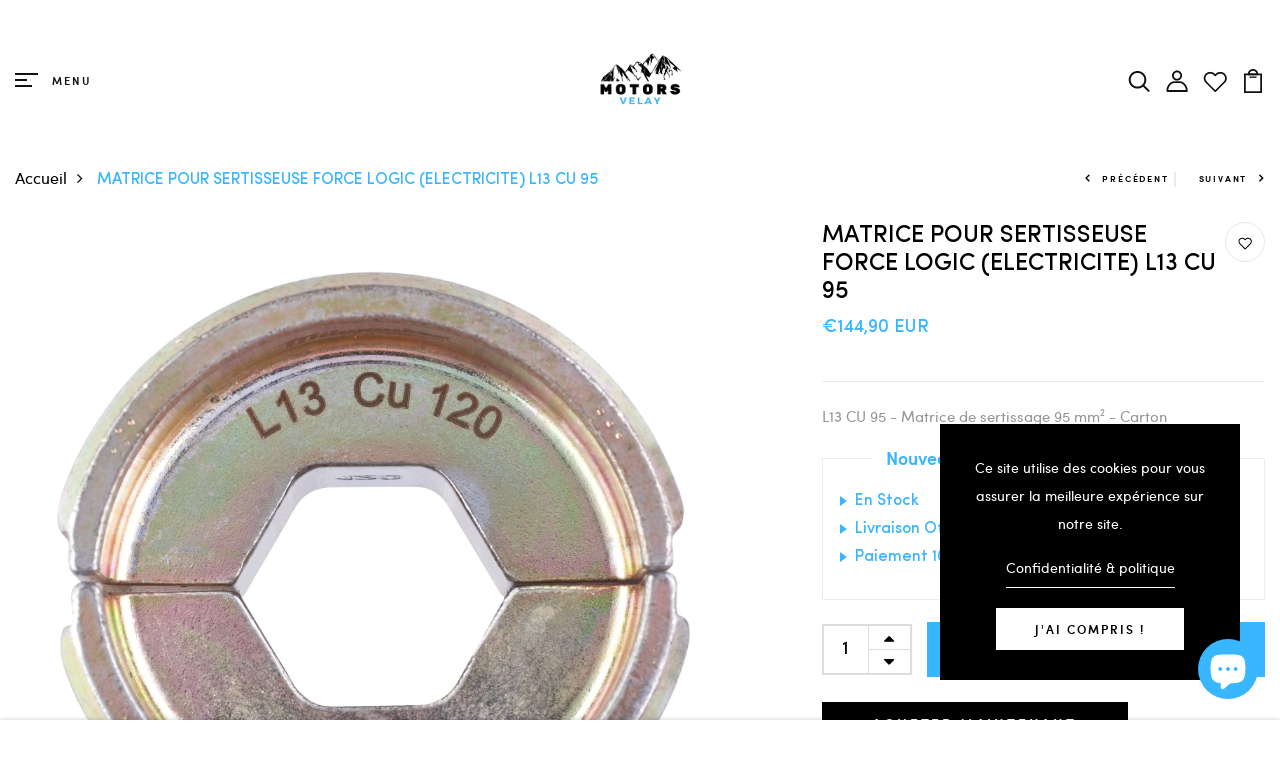

--- FILE ---
content_type: text/html; charset=utf-8
request_url: https://www.motorsvelay.fr/products/matrice-pour-sertisseuse-force-logic-electricite-l13-cu-95
body_size: 65144
content:
<!DOCTYPE html>
<!--[if IE 8]><html class="no-js lt-ie9" lang="en"> <![endif]-->
<!--[if IE 9 ]><html class="ie9 no-js"> <![endif]-->
<!--[if (gt IE 9)|!(IE)]><!--> <html class="no-js p-0"  > <!--<![endif]-->
<head>
	<!-- Added by AVADA SEO Suite -->
	





<meta name="twitter:image" content="http://www.motorsvelay.fr/cdn/shop/files/matrice-pour-sertisseuse-force-logic-electricite-l13-cu-95-motorsvelay-669213.jpg?v=1719777038">
    






	<!-- /Added by AVADA SEO Suite -->

  <!-- Basic page needs ================================================== -->
  <meta charset="utf-8">
  <meta http-equiv="X-UA-Compatible" content="IE=edge">

  <!-- Title and description ================================================== -->
  <title>
    MATRICE POUR SERTISSEUSE FORCE LOGIC (ELECTRICITE) L13 CU 95 &ndash; Motorsvelay
  </title>

  
  <meta name="description" content="L13 CU 95 - Matrice de sertissage 95 mm² - Carton">
  

  <!-- Helpers ================================================== -->
  <!-- /snippets/social-meta-tags.liquid -->



<link rel="shortcut icon" href="//www.motorsvelay.fr/cdn/shop/t/4/assets/favicon.png?v=5204550603819254841683751500" type="image/png" />

<link rel="apple-touch-icon-precomposed" href="//www.motorsvelay.fr/cdn/shop/t/4/assets/icon-for-mobile.png?v=129741380438513376511719775214" />
<link rel="apple-touch-icon-precomposed" sizes="57x57" href="//www.motorsvelay.fr/cdn/shop/t/4/assets/icon-for-mobile_57x57.png?v=129741380438513376511719775214" />
<link rel="apple-touch-icon-precomposed" sizes="60x60" href="//www.motorsvelay.fr/cdn/shop/t/4/assets/icon-for-mobile_60x60.png?v=129741380438513376511719775214" />
<link rel="apple-touch-icon-precomposed" sizes="72x72" href="//www.motorsvelay.fr/cdn/shop/t/4/assets/icon-for-mobile_72x72.png?v=129741380438513376511719775214" />
<link rel="apple-touch-icon-precomposed" sizes="76x76" href="//www.motorsvelay.fr/cdn/shop/t/4/assets/icon-for-mobile_76x76.png?v=129741380438513376511719775214" />
<link rel="apple-touch-icon-precomposed" sizes="114x114" href="//www.motorsvelay.fr/cdn/shop/t/4/assets/icon-for-mobile_114x114.png?v=129741380438513376511719775214" />
<link rel="apple-touch-icon-precomposed" sizes="120x120" href="//www.motorsvelay.fr/cdn/shop/t/4/assets/icon-for-mobile_120x120.png?v=129741380438513376511719775214" />
<link rel="apple-touch-icon-precomposed" sizes="144x144" href="//www.motorsvelay.fr/cdn/shop/t/4/assets/icon-for-mobile_144x144.png?v=129741380438513376511719775214" />
<link rel="apple-touch-icon-precomposed" sizes="152x152" href="//www.motorsvelay.fr/cdn/shop/t/4/assets/icon-for-mobile_152x152.png?v=129741380438513376511719775214" />



  <meta property="og:type" content="product">
  <meta property="og:title" content="MATRICE POUR SERTISSEUSE FORCE LOGIC (ELECTRICITE) L13 CU 95">
  
  <meta property="og:image" content="http://www.motorsvelay.fr/cdn/shop/files/matrice-pour-sertisseuse-force-logic-electricite-l13-cu-95-motorsvelay-669213_grande.jpg?v=1719777038">
  <meta property="og:image:secure_url" content="https://www.motorsvelay.fr/cdn/shop/files/matrice-pour-sertisseuse-force-logic-electricite-l13-cu-95-motorsvelay-669213_grande.jpg?v=1719777038">
  
  <meta property="og:price:amount" content="144,90">
  <meta property="og:price:currency" content="EUR">


  <meta property="og:description" content="L13 CU 95 - Matrice de sertissage 95 mm² - Carton">

  <meta property="og:url" content="https://www.motorsvelay.fr/products/matrice-pour-sertisseuse-force-logic-electricite-l13-cu-95">
  <meta property="og:site_name" content="Motorsvelay">





<meta name="twitter:card" content="summary">

  <meta name="twitter:title" content="MATRICE POUR SERTISSEUSE FORCE LOGIC (ELECTRICITE) L13 CU 95">
  <meta name="twitter:description" content="L13 CU 95 - Matrice de sertissage 95 mm² - Carton">
  <meta name="twitter:image" content="https://www.motorsvelay.fr/cdn/shop/files/matrice-pour-sertisseuse-force-logic-electricite-l13-cu-95-motorsvelay-669213_medium.jpg?v=1719777038">
  <meta name="twitter:image:width" content="240">
  <meta name="twitter:image:height" content="240">


  <link rel="canonical" href="https://www.motorsvelay.fr/products/matrice-pour-sertisseuse-force-logic-electricite-l13-cu-95">
  <meta name="viewport" content="width=device-width,initial-scale=1">
  <meta name="theme-color" content="#7fc9c4">
  <link rel="icon" href="//www.motorsvelay.fr/cdn/shop/t/4/assets/favicon.png?v=5204550603819254841683751500" type="image/png" sizes="16x16">


  <link rel="preconnect" href="https://fonts.gstatic.com">
  <link href="https://fonts.googleapis.com/css2?family=Jost:wght@300;400;500;600&display=swap" rel="stylesheet">
  <!-- font -->
  

<link href="https://fonts.googleapis.com/css2?family=Marcellus&display=swap" rel="stylesheet">
<link href="https://fonts.googleapis.com/css2?family=Grand+Hotel&display=swap" rel="stylesheet">
<link href="https://fonts.googleapis.com/css2?family=Pacifico&display=swap" rel="stylesheet">
<link href='https://fonts.googleapis.com/css?family=Lato' rel='stylesheet'>
<link rel="preconnect" href="https://fonts.gstatic.com">

  <!-- CSS ================================================== -->
  
  <link href="//www.motorsvelay.fr/cdn/shop/t/4/assets/timber.scss.css?v=111034657386366285961719775218" rel="stylesheet" type="text/css" media="all" />
  
  

  <link href="//www.motorsvelay.fr/cdn/shop/t/4/assets/bootstrap.min.css?v=174392269533316748021673443376" rel="stylesheet" type="text/css" media="all" />
  <link href="//www.motorsvelay.fr/cdn/shop/t/4/assets/slick.css?v=98340474046176884051673443378" rel="stylesheet" type="text/css" media="all" />
  <link href="//www.motorsvelay.fr/cdn/shop/t/4/assets/slick-theme.css?v=184272576841816378971673443378" rel="stylesheet" type="text/css" media="all" />
  <link rel="stylesheet" href="//www.motorsvelay.fr/cdn/shop/t/4/assets/jquery.fancybox.min.css?v=19278034316635137701673443378" media="nope!" onload="this.media='all'">
  <link href="//www.motorsvelay.fr/cdn/shop/t/4/assets/style-main.scss.css?v=73174492558747487891673443411" rel="stylesheet" type="text/css" media="all" />
  <link href="//www.motorsvelay.fr/cdn/shop/t/4/assets/engo-customizes.css?v=44489723721707267961696433228" rel="stylesheet" type="text/css" media="all" />
  <link href="//www.motorsvelay.fr/cdn/shop/t/4/assets/animate.min.css?v=30636256313253750241673443376" rel="stylesheet" type="text/css" media="all" />
  


  <!-- Header hook for plugins ================================================== -->
  <script>window.performance && window.performance.mark && window.performance.mark('shopify.content_for_header.start');</script><meta name="google-site-verification" content="Hj8VUsmcT5w6ad_odckx9RtYnWNdYlRp3kbMS_gaECI">
<meta name="facebook-domain-verification" content="n3ktk8i9rufqncj4d1njl0t61ehlym">
<meta id="shopify-digital-wallet" name="shopify-digital-wallet" content="/67354067210/digital_wallets/dialog">
<meta name="shopify-checkout-api-token" content="627b81115354ed369268cd539fdcecf7">
<link rel="alternate" type="application/json+oembed" href="https://www.motorsvelay.fr/products/matrice-pour-sertisseuse-force-logic-electricite-l13-cu-95.oembed">
<script async="async" src="/checkouts/internal/preloads.js?locale=fr-FR"></script>
<script id="apple-pay-shop-capabilities" type="application/json">{"shopId":67354067210,"countryCode":"FR","currencyCode":"EUR","merchantCapabilities":["supports3DS"],"merchantId":"gid:\/\/shopify\/Shop\/67354067210","merchantName":"Motorsvelay","requiredBillingContactFields":["postalAddress","email"],"requiredShippingContactFields":["postalAddress","email"],"shippingType":"shipping","supportedNetworks":["visa","masterCard","amex","maestro"],"total":{"type":"pending","label":"Motorsvelay","amount":"1.00"},"shopifyPaymentsEnabled":true,"supportsSubscriptions":true}</script>
<script id="shopify-features" type="application/json">{"accessToken":"627b81115354ed369268cd539fdcecf7","betas":["rich-media-storefront-analytics"],"domain":"www.motorsvelay.fr","predictiveSearch":true,"shopId":67354067210,"locale":"fr"}</script>
<script>var Shopify = Shopify || {};
Shopify.shop = "motorsvelay.myshopify.com";
Shopify.locale = "fr";
Shopify.currency = {"active":"EUR","rate":"1.0"};
Shopify.country = "FR";
Shopify.theme = {"name":"MOTORSVELAY.FR","id":138079568138,"schema_name":"Petlia","schema_version":"1.0.0","theme_store_id":null,"role":"main"};
Shopify.theme.handle = "null";
Shopify.theme.style = {"id":null,"handle":null};
Shopify.cdnHost = "www.motorsvelay.fr/cdn";
Shopify.routes = Shopify.routes || {};
Shopify.routes.root = "/";</script>
<script type="module">!function(o){(o.Shopify=o.Shopify||{}).modules=!0}(window);</script>
<script>!function(o){function n(){var o=[];function n(){o.push(Array.prototype.slice.apply(arguments))}return n.q=o,n}var t=o.Shopify=o.Shopify||{};t.loadFeatures=n(),t.autoloadFeatures=n()}(window);</script>
<script id="shop-js-analytics" type="application/json">{"pageType":"product"}</script>
<script defer="defer" async type="module" src="//www.motorsvelay.fr/cdn/shopifycloud/shop-js/modules/v2/client.init-shop-cart-sync_Lpn8ZOi5.fr.esm.js"></script>
<script defer="defer" async type="module" src="//www.motorsvelay.fr/cdn/shopifycloud/shop-js/modules/v2/chunk.common_X4Hu3kma.esm.js"></script>
<script defer="defer" async type="module" src="//www.motorsvelay.fr/cdn/shopifycloud/shop-js/modules/v2/chunk.modal_BV0V5IrV.esm.js"></script>
<script type="module">
  await import("//www.motorsvelay.fr/cdn/shopifycloud/shop-js/modules/v2/client.init-shop-cart-sync_Lpn8ZOi5.fr.esm.js");
await import("//www.motorsvelay.fr/cdn/shopifycloud/shop-js/modules/v2/chunk.common_X4Hu3kma.esm.js");
await import("//www.motorsvelay.fr/cdn/shopifycloud/shop-js/modules/v2/chunk.modal_BV0V5IrV.esm.js");

  window.Shopify.SignInWithShop?.initShopCartSync?.({"fedCMEnabled":true,"windoidEnabled":true});

</script>
<script>(function() {
  var isLoaded = false;
  function asyncLoad() {
    if (isLoaded) return;
    isLoaded = true;
    var urls = ["https:\/\/cdn.weglot.com\/weglot_script_tag.js?shop=motorsvelay.myshopify.com","\/\/cdn.shopify.com\/proxy\/ff03d6168fcd665e89c366a464cd732812e9e13caf212ec8bc8d7a53b65ae8e5\/konigle.com\/sf\/profitjs\/4bc2819ba9934867b886b8528b625992\/init.js?shop=motorsvelay.myshopify.com\u0026sp-cache-control=cHVibGljLCBtYXgtYWdlPTkwMA","https:\/\/seo.apps.avada.io\/scripttag\/avada-seo-installed.js?shop=motorsvelay.myshopify.com","https:\/\/cdn.trytadapp.com\/loader.js?shop=motorsvelay.myshopify.com","\/\/cdn.shopify.com\/proxy\/815119448792492f7b50877f58ce45c8ba0fcff0751734763b5ff36a2df202ac\/cdn.shopify.com\/s\/files\/1\/0875\/2064\/files\/terms-and-conditions-storefront-v1.0.3.min.js?shop=motorsvelay.myshopify.com\u0026sp-cache-control=cHVibGljLCBtYXgtYWdlPTkwMA"];
    for (var i = 0; i < urls.length; i++) {
      var s = document.createElement('script');
      s.type = 'text/javascript';
      s.async = true;
      s.src = urls[i];
      var x = document.getElementsByTagName('script')[0];
      x.parentNode.insertBefore(s, x);
    }
  };
  if(window.attachEvent) {
    window.attachEvent('onload', asyncLoad);
  } else {
    window.addEventListener('load', asyncLoad, false);
  }
})();</script>
<script id="__st">var __st={"a":67354067210,"offset":3600,"reqid":"116333cc-8ee1-4793-bad9-a8af05fbeb96-1769818004","pageurl":"www.motorsvelay.fr\/products\/matrice-pour-sertisseuse-force-logic-electricite-l13-cu-95","u":"9d0205f390af","p":"product","rtyp":"product","rid":8185473728778};</script>
<script>window.ShopifyPaypalV4VisibilityTracking = true;</script>
<script id="captcha-bootstrap">!function(){'use strict';const t='contact',e='account',n='new_comment',o=[[t,t],['blogs',n],['comments',n],[t,'customer']],c=[[e,'customer_login'],[e,'guest_login'],[e,'recover_customer_password'],[e,'create_customer']],r=t=>t.map((([t,e])=>`form[action*='/${t}']:not([data-nocaptcha='true']) input[name='form_type'][value='${e}']`)).join(','),a=t=>()=>t?[...document.querySelectorAll(t)].map((t=>t.form)):[];function s(){const t=[...o],e=r(t);return a(e)}const i='password',u='form_key',d=['recaptcha-v3-token','g-recaptcha-response','h-captcha-response',i],f=()=>{try{return window.sessionStorage}catch{return}},m='__shopify_v',_=t=>t.elements[u];function p(t,e,n=!1){try{const o=window.sessionStorage,c=JSON.parse(o.getItem(e)),{data:r}=function(t){const{data:e,action:n}=t;return t[m]||n?{data:e,action:n}:{data:t,action:n}}(c);for(const[e,n]of Object.entries(r))t.elements[e]&&(t.elements[e].value=n);n&&o.removeItem(e)}catch(o){console.error('form repopulation failed',{error:o})}}const l='form_type',E='cptcha';function T(t){t.dataset[E]=!0}const w=window,h=w.document,L='Shopify',v='ce_forms',y='captcha';let A=!1;((t,e)=>{const n=(g='f06e6c50-85a8-45c8-87d0-21a2b65856fe',I='https://cdn.shopify.com/shopifycloud/storefront-forms-hcaptcha/ce_storefront_forms_captcha_hcaptcha.v1.5.2.iife.js',D={infoText:'Protégé par hCaptcha',privacyText:'Confidentialité',termsText:'Conditions'},(t,e,n)=>{const o=w[L][v],c=o.bindForm;if(c)return c(t,g,e,D).then(n);var r;o.q.push([[t,g,e,D],n]),r=I,A||(h.body.append(Object.assign(h.createElement('script'),{id:'captcha-provider',async:!0,src:r})),A=!0)});var g,I,D;w[L]=w[L]||{},w[L][v]=w[L][v]||{},w[L][v].q=[],w[L][y]=w[L][y]||{},w[L][y].protect=function(t,e){n(t,void 0,e),T(t)},Object.freeze(w[L][y]),function(t,e,n,w,h,L){const[v,y,A,g]=function(t,e,n){const i=e?o:[],u=t?c:[],d=[...i,...u],f=r(d),m=r(i),_=r(d.filter((([t,e])=>n.includes(e))));return[a(f),a(m),a(_),s()]}(w,h,L),I=t=>{const e=t.target;return e instanceof HTMLFormElement?e:e&&e.form},D=t=>v().includes(t);t.addEventListener('submit',(t=>{const e=I(t);if(!e)return;const n=D(e)&&!e.dataset.hcaptchaBound&&!e.dataset.recaptchaBound,o=_(e),c=g().includes(e)&&(!o||!o.value);(n||c)&&t.preventDefault(),c&&!n&&(function(t){try{if(!f())return;!function(t){const e=f();if(!e)return;const n=_(t);if(!n)return;const o=n.value;o&&e.removeItem(o)}(t);const e=Array.from(Array(32),(()=>Math.random().toString(36)[2])).join('');!function(t,e){_(t)||t.append(Object.assign(document.createElement('input'),{type:'hidden',name:u})),t.elements[u].value=e}(t,e),function(t,e){const n=f();if(!n)return;const o=[...t.querySelectorAll(`input[type='${i}']`)].map((({name:t})=>t)),c=[...d,...o],r={};for(const[a,s]of new FormData(t).entries())c.includes(a)||(r[a]=s);n.setItem(e,JSON.stringify({[m]:1,action:t.action,data:r}))}(t,e)}catch(e){console.error('failed to persist form',e)}}(e),e.submit())}));const S=(t,e)=>{t&&!t.dataset[E]&&(n(t,e.some((e=>e===t))),T(t))};for(const o of['focusin','change'])t.addEventListener(o,(t=>{const e=I(t);D(e)&&S(e,y())}));const B=e.get('form_key'),M=e.get(l),P=B&&M;t.addEventListener('DOMContentLoaded',(()=>{const t=y();if(P)for(const e of t)e.elements[l].value===M&&p(e,B);[...new Set([...A(),...v().filter((t=>'true'===t.dataset.shopifyCaptcha))])].forEach((e=>S(e,t)))}))}(h,new URLSearchParams(w.location.search),n,t,e,['guest_login'])})(!0,!0)}();</script>
<script integrity="sha256-4kQ18oKyAcykRKYeNunJcIwy7WH5gtpwJnB7kiuLZ1E=" data-source-attribution="shopify.loadfeatures" defer="defer" src="//www.motorsvelay.fr/cdn/shopifycloud/storefront/assets/storefront/load_feature-a0a9edcb.js" crossorigin="anonymous"></script>
<script data-source-attribution="shopify.dynamic_checkout.dynamic.init">var Shopify=Shopify||{};Shopify.PaymentButton=Shopify.PaymentButton||{isStorefrontPortableWallets:!0,init:function(){window.Shopify.PaymentButton.init=function(){};var t=document.createElement("script");t.src="https://www.motorsvelay.fr/cdn/shopifycloud/portable-wallets/latest/portable-wallets.fr.js",t.type="module",document.head.appendChild(t)}};
</script>
<script data-source-attribution="shopify.dynamic_checkout.buyer_consent">
  function portableWalletsHideBuyerConsent(e){var t=document.getElementById("shopify-buyer-consent"),n=document.getElementById("shopify-subscription-policy-button");t&&n&&(t.classList.add("hidden"),t.setAttribute("aria-hidden","true"),n.removeEventListener("click",e))}function portableWalletsShowBuyerConsent(e){var t=document.getElementById("shopify-buyer-consent"),n=document.getElementById("shopify-subscription-policy-button");t&&n&&(t.classList.remove("hidden"),t.removeAttribute("aria-hidden"),n.addEventListener("click",e))}window.Shopify?.PaymentButton&&(window.Shopify.PaymentButton.hideBuyerConsent=portableWalletsHideBuyerConsent,window.Shopify.PaymentButton.showBuyerConsent=portableWalletsShowBuyerConsent);
</script>
<script>
  function portableWalletsCleanup(e){e&&e.src&&console.error("Failed to load portable wallets script "+e.src);var t=document.querySelectorAll("shopify-accelerated-checkout .shopify-payment-button__skeleton, shopify-accelerated-checkout-cart .wallet-cart-button__skeleton"),e=document.getElementById("shopify-buyer-consent");for(let e=0;e<t.length;e++)t[e].remove();e&&e.remove()}function portableWalletsNotLoadedAsModule(e){e instanceof ErrorEvent&&"string"==typeof e.message&&e.message.includes("import.meta")&&"string"==typeof e.filename&&e.filename.includes("portable-wallets")&&(window.removeEventListener("error",portableWalletsNotLoadedAsModule),window.Shopify.PaymentButton.failedToLoad=e,"loading"===document.readyState?document.addEventListener("DOMContentLoaded",window.Shopify.PaymentButton.init):window.Shopify.PaymentButton.init())}window.addEventListener("error",portableWalletsNotLoadedAsModule);
</script>

<script type="module" src="https://www.motorsvelay.fr/cdn/shopifycloud/portable-wallets/latest/portable-wallets.fr.js" onError="portableWalletsCleanup(this)" crossorigin="anonymous"></script>
<script nomodule>
  document.addEventListener("DOMContentLoaded", portableWalletsCleanup);
</script>

<link id="shopify-accelerated-checkout-styles" rel="stylesheet" media="screen" href="https://www.motorsvelay.fr/cdn/shopifycloud/portable-wallets/latest/accelerated-checkout-backwards-compat.css" crossorigin="anonymous">
<style id="shopify-accelerated-checkout-cart">
        #shopify-buyer-consent {
  margin-top: 1em;
  display: inline-block;
  width: 100%;
}

#shopify-buyer-consent.hidden {
  display: none;
}

#shopify-subscription-policy-button {
  background: none;
  border: none;
  padding: 0;
  text-decoration: underline;
  font-size: inherit;
  cursor: pointer;
}

#shopify-subscription-policy-button::before {
  box-shadow: none;
}

      </style>

<script>window.performance && window.performance.mark && window.performance.mark('shopify.content_for_header.end');</script>
  <!-- /snippets/oldIE-js.liquid -->


<!--[if lt IE 9]>
<script src="//cdnjs.cloudflare.com/ajax/libs/html5shiv/3.7.2/html5shiv.min.js" type="text/javascript"></script>
<script src="//www.motorsvelay.fr/cdn/shop/t/4/assets/respond.min.js?v=2891" type="text/javascript"></script>
<link href="//www.motorsvelay.fr/cdn/shop/t/4/assets/respond-proxy.html" id="respond-proxy" rel="respond-proxy" />
<link href="//www.motorsvelay.fr/search?q=a325a2497db834baa5b04c60635ca647" id="respond-redirect" rel="respond-redirect" />
<script src="//www.motorsvelay.fr/search?q=a325a2497db834baa5b04c60635ca647" type="text/javascript"></script>
<![endif]-->


  <script src="//www.motorsvelay.fr/cdn/shop/t/4/assets/jquery-3.5.0.min.js?v=16874778797910128561673443377" type="text/javascript"></script>
  <script src="//www.motorsvelay.fr/cdn/shopifycloud/storefront/assets/themes_support/api.jquery-7ab1a3a4.js" type="text/javascript"></script>
  <script src="//www.motorsvelay.fr/cdn/shop/t/4/assets/modernizr-2.8.3.min.js?v=174727525422211915231673443378" type="text/javascript"></script>
  <script src="//www.motorsvelay.fr/cdn/shopifycloud/storefront/assets/themes_support/option_selection-b017cd28.js" type="text/javascript"></script>
  <script src="//www.motorsvelay.fr/cdn/shop/t/4/assets/lazysizes.min.js?v=18178776694225242271673443378" type="text/javascript"></script>
  <link rel="stylesheet" href="https://maxcdn.bootstrapcdn.com/font-awesome/4.7.0/css/font-awesome.min.css">


  <script>
    window.ajax_cart = true;
    window.money_format = '€{{amount_with_comma_separator}} EUR';
    window.shop_currency = 'EUR';
    window.show_multiple_currencies = true;
    window.loading_url = "//www.motorsvelay.fr/cdn/shop/t/4/assets/loader.gif?v=9076874988191347041673443378";
    window.use_color_swatch = true;
    window.product_image_resize = true;
    window.enable_sidebar_multiple_choice = true;

    window.file_url = "//www.motorsvelay.fr/cdn/shop/files/?v=2891";
    window.asset_url = "";
    window.images_size = {
      is_crop: true,
      ratio_width : 1,
      ratio_height : 1,
    };
    window.inventory_text = {
      in_stock: "En Stock",
      many_in_stock: "Translation missing: fr.products.product.many_in_stock",
      out_of_stock: "Rupture de stock",
      add_to_cart: "Ajouter au panier",
      sold_out: "Épuisé",
      unavailable: "Non disponible"
    };

    window.sidebar_toggle = {
      show_sidebar_toggle: "Translation missing: fr.general.sidebar_toggle.show_sidebar_toggle",
      hide_sidebar_toggle: "Translation missing: fr.general.sidebar_toggle.hide_sidebar_toggle"
    };

  </script>

  
  

  <!-- /snippets/social-meta-tags.liquid -->



<link rel="shortcut icon" href="//www.motorsvelay.fr/cdn/shop/t/4/assets/favicon.png?v=5204550603819254841683751500" type="image/png" />

<link rel="apple-touch-icon-precomposed" href="//www.motorsvelay.fr/cdn/shop/t/4/assets/icon-for-mobile.png?v=129741380438513376511719775214" />
<link rel="apple-touch-icon-precomposed" sizes="57x57" href="//www.motorsvelay.fr/cdn/shop/t/4/assets/icon-for-mobile_57x57.png?v=129741380438513376511719775214" />
<link rel="apple-touch-icon-precomposed" sizes="60x60" href="//www.motorsvelay.fr/cdn/shop/t/4/assets/icon-for-mobile_60x60.png?v=129741380438513376511719775214" />
<link rel="apple-touch-icon-precomposed" sizes="72x72" href="//www.motorsvelay.fr/cdn/shop/t/4/assets/icon-for-mobile_72x72.png?v=129741380438513376511719775214" />
<link rel="apple-touch-icon-precomposed" sizes="76x76" href="//www.motorsvelay.fr/cdn/shop/t/4/assets/icon-for-mobile_76x76.png?v=129741380438513376511719775214" />
<link rel="apple-touch-icon-precomposed" sizes="114x114" href="//www.motorsvelay.fr/cdn/shop/t/4/assets/icon-for-mobile_114x114.png?v=129741380438513376511719775214" />
<link rel="apple-touch-icon-precomposed" sizes="120x120" href="//www.motorsvelay.fr/cdn/shop/t/4/assets/icon-for-mobile_120x120.png?v=129741380438513376511719775214" />
<link rel="apple-touch-icon-precomposed" sizes="144x144" href="//www.motorsvelay.fr/cdn/shop/t/4/assets/icon-for-mobile_144x144.png?v=129741380438513376511719775214" />
<link rel="apple-touch-icon-precomposed" sizes="152x152" href="//www.motorsvelay.fr/cdn/shop/t/4/assets/icon-for-mobile_152x152.png?v=129741380438513376511719775214" />



  <meta property="og:type" content="product">
  <meta property="og:title" content="MATRICE POUR SERTISSEUSE FORCE LOGIC (ELECTRICITE) L13 CU 95">
  
  <meta property="og:image" content="http://www.motorsvelay.fr/cdn/shop/files/matrice-pour-sertisseuse-force-logic-electricite-l13-cu-95-motorsvelay-669213_grande.jpg?v=1719777038">
  <meta property="og:image:secure_url" content="https://www.motorsvelay.fr/cdn/shop/files/matrice-pour-sertisseuse-force-logic-electricite-l13-cu-95-motorsvelay-669213_grande.jpg?v=1719777038">
  
  <meta property="og:price:amount" content="144,90">
  <meta property="og:price:currency" content="EUR">


  <meta property="og:description" content="L13 CU 95 - Matrice de sertissage 95 mm² - Carton">

  <meta property="og:url" content="https://www.motorsvelay.fr/products/matrice-pour-sertisseuse-force-logic-electricite-l13-cu-95">
  <meta property="og:site_name" content="Motorsvelay">





<meta name="twitter:card" content="summary">

  <meta name="twitter:title" content="MATRICE POUR SERTISSEUSE FORCE LOGIC (ELECTRICITE) L13 CU 95">
  <meta name="twitter:description" content="L13 CU 95 - Matrice de sertissage 95 mm² - Carton">
  <meta name="twitter:image" content="https://www.motorsvelay.fr/cdn/shop/files/matrice-pour-sertisseuse-force-logic-electricite-l13-cu-95-motorsvelay-669213_medium.jpg?v=1719777038">
  <meta name="twitter:image:width" content="240">
  <meta name="twitter:image:height" content="240">



  <link rel="alternate" hreflang="en" href="https://www.motorsvelay.fr/products/matrice-pour-sertisseuse-force-logic-electricite-l13-cu-95">
<link rel="alternate" hreflang="fr" href="https://www.motorsvelay.fr/a/l/fr/products/matrice-pour-sertisseuse-force-logic-electricite-l13-cu-95">


  <!--Start Weglot Script-->
<script src="//cdn.weglot.com/weglot.min.js"></script>
<script id="has-script-tags">Weglot.initialize({ api_key:"wg_c17b1ebca2f91e92a638af36074f32d82" });</script>
<!--End Weglot Script-->

<!-- BEGIN app block: shopify://apps/judge-me-reviews/blocks/judgeme_core/61ccd3b1-a9f2-4160-9fe9-4fec8413e5d8 --><!-- Start of Judge.me Core -->






<link rel="dns-prefetch" href="https://cdnwidget.judge.me">
<link rel="dns-prefetch" href="https://cdn.judge.me">
<link rel="dns-prefetch" href="https://cdn1.judge.me">
<link rel="dns-prefetch" href="https://api.judge.me">

<script data-cfasync='false' class='jdgm-settings-script'>window.jdgmSettings={"pagination":5,"disable_web_reviews":false,"badge_no_review_text":"Aucun avis","badge_n_reviews_text":"{{ n }} avis","hide_badge_preview_if_no_reviews":true,"badge_hide_text":false,"enforce_center_preview_badge":false,"widget_title":"Avis Clients","widget_open_form_text":"Écrire un avis","widget_close_form_text":"Annuler l'avis","widget_refresh_page_text":"Actualiser la page","widget_summary_text":"Basé sur {{ number_of_reviews }} avis","widget_no_review_text":"Soyez le premier à écrire un avis","widget_name_field_text":"Nom d'affichage","widget_verified_name_field_text":"Nom vérifié (public)","widget_name_placeholder_text":"Nom d'affichage","widget_required_field_error_text":"Ce champ est obligatoire.","widget_email_field_text":"Adresse email","widget_verified_email_field_text":"Email vérifié (privé, ne peut pas être modifié)","widget_email_placeholder_text":"Votre adresse email","widget_email_field_error_text":"Veuillez entrer une adresse email valide.","widget_rating_field_text":"Évaluation","widget_review_title_field_text":"Titre de l'avis","widget_review_title_placeholder_text":"Donnez un titre à votre avis","widget_review_body_field_text":"Contenu de l'avis","widget_review_body_placeholder_text":"Commencez à écrire ici...","widget_pictures_field_text":"Photo/Vidéo (facultatif)","widget_submit_review_text":"Soumettre l'avis","widget_submit_verified_review_text":"Soumettre un avis vérifié","widget_submit_success_msg_with_auto_publish":"Merci ! Veuillez actualiser la page dans quelques instants pour voir votre avis. Vous pouvez supprimer ou modifier votre avis en vous connectant à \u003ca href='https://judge.me/login' target='_blank' rel='nofollow noopener'\u003eJudge.me\u003c/a\u003e","widget_submit_success_msg_no_auto_publish":"Merci ! Votre avis sera publié dès qu'il sera approuvé par l'administrateur de la boutique. Vous pouvez supprimer ou modifier votre avis en vous connectant à \u003ca href='https://judge.me/login' target='_blank' rel='nofollow noopener'\u003eJudge.me\u003c/a\u003e","widget_show_default_reviews_out_of_total_text":"Affichage de {{ n_reviews_shown }} sur {{ n_reviews }} avis.","widget_show_all_link_text":"Tout afficher","widget_show_less_link_text":"Afficher moins","widget_author_said_text":"{{ reviewer_name }} a dit :","widget_days_text":"il y a {{ n }} jour/jours","widget_weeks_text":"il y a {{ n }} semaine/semaines","widget_months_text":"il y a {{ n }} mois","widget_years_text":"il y a {{ n }} an/ans","widget_yesterday_text":"Hier","widget_today_text":"Aujourd'hui","widget_replied_text":"\u003e\u003e {{ shop_name }} a répondu :","widget_read_more_text":"Lire plus","widget_reviewer_name_as_initial":"","widget_rating_filter_color":"#fbcd0a","widget_rating_filter_see_all_text":"Voir tous les avis","widget_sorting_most_recent_text":"Plus récents","widget_sorting_highest_rating_text":"Meilleures notes","widget_sorting_lowest_rating_text":"Notes les plus basses","widget_sorting_with_pictures_text":"Uniquement les photos","widget_sorting_most_helpful_text":"Plus utiles","widget_open_question_form_text":"Poser une question","widget_reviews_subtab_text":"Avis","widget_questions_subtab_text":"Questions","widget_question_label_text":"Question","widget_answer_label_text":"Réponse","widget_question_placeholder_text":"Écrivez votre question ici","widget_submit_question_text":"Soumettre la question","widget_question_submit_success_text":"Merci pour votre question ! Nous vous notifierons dès qu'elle aura une réponse.","verified_badge_text":"Vérifié","verified_badge_bg_color":"","verified_badge_text_color":"","verified_badge_placement":"left-of-reviewer-name","widget_review_max_height":"","widget_hide_border":false,"widget_social_share":false,"widget_thumb":false,"widget_review_location_show":false,"widget_location_format":"","all_reviews_include_out_of_store_products":true,"all_reviews_out_of_store_text":"(hors boutique)","all_reviews_pagination":100,"all_reviews_product_name_prefix_text":"à propos de","enable_review_pictures":true,"enable_question_anwser":false,"widget_theme":"default","review_date_format":"mm/dd/yyyy","default_sort_method":"most-recent","widget_product_reviews_subtab_text":"Avis Produits","widget_shop_reviews_subtab_text":"Avis Boutique","widget_other_products_reviews_text":"Avis pour d'autres produits","widget_store_reviews_subtab_text":"Avis de la boutique","widget_no_store_reviews_text":"Cette boutique n'a pas encore reçu d'avis","widget_web_restriction_product_reviews_text":"Ce produit n'a pas encore reçu d'avis","widget_no_items_text":"Aucun élément trouvé","widget_show_more_text":"Afficher plus","widget_write_a_store_review_text":"Écrire un avis sur la boutique","widget_other_languages_heading":"Avis dans d'autres langues","widget_translate_review_text":"Traduire l'avis en {{ language }}","widget_translating_review_text":"Traduction en cours...","widget_show_original_translation_text":"Afficher l'original ({{ language }})","widget_translate_review_failed_text":"Impossible de traduire cet avis.","widget_translate_review_retry_text":"Réessayer","widget_translate_review_try_again_later_text":"Réessayez plus tard","show_product_url_for_grouped_product":false,"widget_sorting_pictures_first_text":"Photos en premier","show_pictures_on_all_rev_page_mobile":false,"show_pictures_on_all_rev_page_desktop":false,"floating_tab_hide_mobile_install_preference":false,"floating_tab_button_name":"★ Avis","floating_tab_title":"Laissons nos clients parler pour nous","floating_tab_button_color":"","floating_tab_button_background_color":"","floating_tab_url":"","floating_tab_url_enabled":false,"floating_tab_tab_style":"text","all_reviews_text_badge_text":"Les clients nous notent {{ shop.metafields.judgeme.all_reviews_rating | round: 1 }}/5 basé sur {{ shop.metafields.judgeme.all_reviews_count }} avis.","all_reviews_text_badge_text_branded_style":"{{ shop.metafields.judgeme.all_reviews_rating | round: 1 }} sur 5 étoiles basé sur {{ shop.metafields.judgeme.all_reviews_count }} avis","is_all_reviews_text_badge_a_link":false,"show_stars_for_all_reviews_text_badge":false,"all_reviews_text_badge_url":"","all_reviews_text_style":"branded","all_reviews_text_color_style":"judgeme_brand_color","all_reviews_text_color":"#108474","all_reviews_text_show_jm_brand":true,"featured_carousel_show_header":true,"featured_carousel_title":"Laissons nos clients parler pour nous","testimonials_carousel_title":"Les clients nous disent","videos_carousel_title":"Histoire de clients réels","cards_carousel_title":"Les clients nous disent","featured_carousel_count_text":"sur {{ n }} avis","featured_carousel_add_link_to_all_reviews_page":false,"featured_carousel_url":"","featured_carousel_show_images":true,"featured_carousel_autoslide_interval":5,"featured_carousel_arrows_on_the_sides":false,"featured_carousel_height":250,"featured_carousel_width":80,"featured_carousel_image_size":0,"featured_carousel_image_height":250,"featured_carousel_arrow_color":"#eeeeee","verified_count_badge_style":"branded","verified_count_badge_orientation":"horizontal","verified_count_badge_color_style":"judgeme_brand_color","verified_count_badge_color":"#108474","is_verified_count_badge_a_link":false,"verified_count_badge_url":"","verified_count_badge_show_jm_brand":true,"widget_rating_preset_default":5,"widget_first_sub_tab":"product-reviews","widget_show_histogram":true,"widget_histogram_use_custom_color":false,"widget_pagination_use_custom_color":false,"widget_star_use_custom_color":false,"widget_verified_badge_use_custom_color":false,"widget_write_review_use_custom_color":false,"picture_reminder_submit_button":"Upload Pictures","enable_review_videos":false,"mute_video_by_default":false,"widget_sorting_videos_first_text":"Vidéos en premier","widget_review_pending_text":"En attente","featured_carousel_items_for_large_screen":3,"social_share_options_order":"Facebook,Twitter","remove_microdata_snippet":false,"disable_json_ld":false,"enable_json_ld_products":false,"preview_badge_show_question_text":false,"preview_badge_no_question_text":"Aucune question","preview_badge_n_question_text":"{{ number_of_questions }} question/questions","qa_badge_show_icon":false,"qa_badge_position":"same-row","remove_judgeme_branding":false,"widget_add_search_bar":false,"widget_search_bar_placeholder":"Recherche","widget_sorting_verified_only_text":"Vérifiés uniquement","featured_carousel_theme":"default","featured_carousel_show_rating":true,"featured_carousel_show_title":true,"featured_carousel_show_body":true,"featured_carousel_show_date":false,"featured_carousel_show_reviewer":true,"featured_carousel_show_product":false,"featured_carousel_header_background_color":"#108474","featured_carousel_header_text_color":"#ffffff","featured_carousel_name_product_separator":"reviewed","featured_carousel_full_star_background":"#108474","featured_carousel_empty_star_background":"#dadada","featured_carousel_vertical_theme_background":"#f9fafb","featured_carousel_verified_badge_enable":true,"featured_carousel_verified_badge_color":"#108474","featured_carousel_border_style":"round","featured_carousel_review_line_length_limit":3,"featured_carousel_more_reviews_button_text":"Lire plus d'avis","featured_carousel_view_product_button_text":"Voir le produit","all_reviews_page_load_reviews_on":"scroll","all_reviews_page_load_more_text":"Charger plus d'avis","disable_fb_tab_reviews":false,"enable_ajax_cdn_cache":false,"widget_advanced_speed_features":5,"widget_public_name_text":"affiché publiquement comme","default_reviewer_name":"John Smith","default_reviewer_name_has_non_latin":true,"widget_reviewer_anonymous":"Anonyme","medals_widget_title":"Médailles d'avis Judge.me","medals_widget_background_color":"#f9fafb","medals_widget_position":"footer_all_pages","medals_widget_border_color":"#f9fafb","medals_widget_verified_text_position":"left","medals_widget_use_monochromatic_version":false,"medals_widget_elements_color":"#108474","show_reviewer_avatar":true,"widget_invalid_yt_video_url_error_text":"Pas une URL de vidéo YouTube","widget_max_length_field_error_text":"Veuillez ne pas dépasser {0} caractères.","widget_show_country_flag":false,"widget_show_collected_via_shop_app":true,"widget_verified_by_shop_badge_style":"light","widget_verified_by_shop_text":"Vérifié par la boutique","widget_show_photo_gallery":false,"widget_load_with_code_splitting":true,"widget_ugc_install_preference":false,"widget_ugc_title":"Fait par nous, partagé par vous","widget_ugc_subtitle":"Taguez-nous pour voir votre photo mise en avant sur notre page","widget_ugc_arrows_color":"#ffffff","widget_ugc_primary_button_text":"Acheter maintenant","widget_ugc_primary_button_background_color":"#108474","widget_ugc_primary_button_text_color":"#ffffff","widget_ugc_primary_button_border_width":"0","widget_ugc_primary_button_border_style":"none","widget_ugc_primary_button_border_color":"#108474","widget_ugc_primary_button_border_radius":"25","widget_ugc_secondary_button_text":"Charger plus","widget_ugc_secondary_button_background_color":"#ffffff","widget_ugc_secondary_button_text_color":"#108474","widget_ugc_secondary_button_border_width":"2","widget_ugc_secondary_button_border_style":"solid","widget_ugc_secondary_button_border_color":"#108474","widget_ugc_secondary_button_border_radius":"25","widget_ugc_reviews_button_text":"Voir les avis","widget_ugc_reviews_button_background_color":"#ffffff","widget_ugc_reviews_button_text_color":"#108474","widget_ugc_reviews_button_border_width":"2","widget_ugc_reviews_button_border_style":"solid","widget_ugc_reviews_button_border_color":"#108474","widget_ugc_reviews_button_border_radius":"25","widget_ugc_reviews_button_link_to":"judgeme-reviews-page","widget_ugc_show_post_date":true,"widget_ugc_max_width":"800","widget_rating_metafield_value_type":true,"widget_primary_color":"#108474","widget_enable_secondary_color":false,"widget_secondary_color":"#edf5f5","widget_summary_average_rating_text":"{{ average_rating }} sur 5","widget_media_grid_title":"Photos \u0026 vidéos clients","widget_media_grid_see_more_text":"Voir plus","widget_round_style":false,"widget_show_product_medals":true,"widget_verified_by_judgeme_text":"Vérifié par Judge.me","widget_show_store_medals":true,"widget_verified_by_judgeme_text_in_store_medals":"Vérifié par Judge.me","widget_media_field_exceed_quantity_message":"Désolé, nous ne pouvons accepter que {{ max_media }} pour un avis.","widget_media_field_exceed_limit_message":"{{ file_name }} est trop volumineux, veuillez sélectionner un {{ media_type }} de moins de {{ size_limit }}MB.","widget_review_submitted_text":"Avis soumis !","widget_question_submitted_text":"Question soumise !","widget_close_form_text_question":"Annuler","widget_write_your_answer_here_text":"Écrivez votre réponse ici","widget_enabled_branded_link":true,"widget_show_collected_by_judgeme":true,"widget_reviewer_name_color":"","widget_write_review_text_color":"","widget_write_review_bg_color":"","widget_collected_by_judgeme_text":"collecté par Judge.me","widget_pagination_type":"standard","widget_load_more_text":"Charger plus","widget_load_more_color":"#108474","widget_full_review_text":"Avis complet","widget_read_more_reviews_text":"Lire plus d'avis","widget_read_questions_text":"Lire les questions","widget_questions_and_answers_text":"Questions \u0026 Réponses","widget_verified_by_text":"Vérifié par","widget_verified_text":"Vérifié","widget_number_of_reviews_text":"{{ number_of_reviews }} avis","widget_back_button_text":"Retour","widget_next_button_text":"Suivant","widget_custom_forms_filter_button":"Filtres","custom_forms_style":"horizontal","widget_show_review_information":false,"how_reviews_are_collected":"Comment les avis sont-ils collectés ?","widget_show_review_keywords":false,"widget_gdpr_statement":"Comment nous utilisons vos données : Nous vous contacterons uniquement à propos de l'avis que vous avez laissé, et seulement si nécessaire. En soumettant votre avis, vous acceptez les \u003ca href='https://judge.me/terms' target='_blank' rel='nofollow noopener'\u003econditions\u003c/a\u003e, la \u003ca href='https://judge.me/privacy' target='_blank' rel='nofollow noopener'\u003epolitique de confidentialité\u003c/a\u003e et les \u003ca href='https://judge.me/content-policy' target='_blank' rel='nofollow noopener'\u003epolitiques de contenu\u003c/a\u003e de Judge.me.","widget_multilingual_sorting_enabled":false,"widget_translate_review_content_enabled":false,"widget_translate_review_content_method":"manual","popup_widget_review_selection":"automatically_with_pictures","popup_widget_round_border_style":true,"popup_widget_show_title":true,"popup_widget_show_body":true,"popup_widget_show_reviewer":false,"popup_widget_show_product":true,"popup_widget_show_pictures":true,"popup_widget_use_review_picture":true,"popup_widget_show_on_home_page":true,"popup_widget_show_on_product_page":true,"popup_widget_show_on_collection_page":true,"popup_widget_show_on_cart_page":true,"popup_widget_position":"bottom_left","popup_widget_first_review_delay":5,"popup_widget_duration":5,"popup_widget_interval":5,"popup_widget_review_count":5,"popup_widget_hide_on_mobile":true,"review_snippet_widget_round_border_style":true,"review_snippet_widget_card_color":"#FFFFFF","review_snippet_widget_slider_arrows_background_color":"#FFFFFF","review_snippet_widget_slider_arrows_color":"#000000","review_snippet_widget_star_color":"#108474","show_product_variant":false,"all_reviews_product_variant_label_text":"Variante : ","widget_show_verified_branding":true,"widget_ai_summary_title":"Les clients disent","widget_ai_summary_disclaimer":"Résumé des avis généré par IA basé sur les avis clients récents","widget_show_ai_summary":false,"widget_show_ai_summary_bg":false,"widget_show_review_title_input":true,"redirect_reviewers_invited_via_email":"review_widget","request_store_review_after_product_review":false,"request_review_other_products_in_order":false,"review_form_color_scheme":"default","review_form_corner_style":"square","review_form_star_color":{},"review_form_text_color":"#333333","review_form_background_color":"#ffffff","review_form_field_background_color":"#fafafa","review_form_button_color":{},"review_form_button_text_color":"#ffffff","review_form_modal_overlay_color":"#000000","review_content_screen_title_text":"Comment évalueriez-vous ce produit ?","review_content_introduction_text":"Nous serions ravis que vous partagiez un peu votre expérience.","store_review_form_title_text":"Comment évalueriez-vous cette boutique ?","store_review_form_introduction_text":"Nous serions ravis que vous partagiez un peu votre expérience.","show_review_guidance_text":true,"one_star_review_guidance_text":"Mauvais","five_star_review_guidance_text":"Excellent","customer_information_screen_title_text":"À propos de vous","customer_information_introduction_text":"Veuillez nous en dire plus sur vous.","custom_questions_screen_title_text":"Votre expérience en détail","custom_questions_introduction_text":"Voici quelques questions pour nous aider à mieux comprendre votre expérience.","review_submitted_screen_title_text":"Merci pour votre avis !","review_submitted_screen_thank_you_text":"Nous le traitons et il apparaîtra bientôt dans la boutique.","review_submitted_screen_email_verification_text":"Veuillez confirmer votre email en cliquant sur le lien que nous venons de vous envoyer. Cela nous aide à maintenir des avis authentiques.","review_submitted_request_store_review_text":"Aimeriez-vous partager votre expérience d'achat avec nous ?","review_submitted_review_other_products_text":"Aimeriez-vous évaluer ces produits ?","store_review_screen_title_text":"Voulez-vous partager votre expérience de shopping avec nous ?","store_review_introduction_text":"Nous apprécions votre retour d'expérience et nous l'utilisons pour nous améliorer. Veuillez partager vos pensées ou suggestions.","reviewer_media_screen_title_picture_text":"Partager une photo","reviewer_media_introduction_picture_text":"Téléchargez une photo pour étayer votre avis.","reviewer_media_screen_title_video_text":"Partager une vidéo","reviewer_media_introduction_video_text":"Téléchargez une vidéo pour étayer votre avis.","reviewer_media_screen_title_picture_or_video_text":"Partager une photo ou une vidéo","reviewer_media_introduction_picture_or_video_text":"Téléchargez une photo ou une vidéo pour étayer votre avis.","reviewer_media_youtube_url_text":"Collez votre URL Youtube ici","advanced_settings_next_step_button_text":"Suivant","advanced_settings_close_review_button_text":"Fermer","modal_write_review_flow":false,"write_review_flow_required_text":"Obligatoire","write_review_flow_privacy_message_text":"Nous respectons votre vie privée.","write_review_flow_anonymous_text":"Avis anonyme","write_review_flow_visibility_text":"Ne sera pas visible pour les autres clients.","write_review_flow_multiple_selection_help_text":"Sélectionnez autant que vous le souhaitez","write_review_flow_single_selection_help_text":"Sélectionnez une option","write_review_flow_required_field_error_text":"Ce champ est obligatoire","write_review_flow_invalid_email_error_text":"Veuillez saisir une adresse email valide","write_review_flow_max_length_error_text":"Max. {{ max_length }} caractères.","write_review_flow_media_upload_text":"\u003cb\u003eCliquez pour télécharger\u003c/b\u003e ou glissez-déposez","write_review_flow_gdpr_statement":"Nous vous contacterons uniquement au sujet de votre avis si nécessaire. En soumettant votre avis, vous acceptez nos \u003ca href='https://judge.me/terms' target='_blank' rel='nofollow noopener'\u003econditions d'utilisation\u003c/a\u003e et notre \u003ca href='https://judge.me/privacy' target='_blank' rel='nofollow noopener'\u003epolitique de confidentialité\u003c/a\u003e.","rating_only_reviews_enabled":false,"show_negative_reviews_help_screen":false,"new_review_flow_help_screen_rating_threshold":3,"negative_review_resolution_screen_title_text":"Dites-nous plus","negative_review_resolution_text":"Votre expérience est importante pour nous. S'il y a eu des problèmes avec votre achat, nous sommes là pour vous aider. N'hésitez pas à nous contacter, nous aimerions avoir l'opportunité de corriger les choses.","negative_review_resolution_button_text":"Contactez-nous","negative_review_resolution_proceed_with_review_text":"Laisser un avis","negative_review_resolution_subject":"Problème avec l'achat de {{ shop_name }}.{{ order_name }}","preview_badge_collection_page_install_status":false,"widget_review_custom_css":"","preview_badge_custom_css":"","preview_badge_stars_count":"5-stars","featured_carousel_custom_css":"","floating_tab_custom_css":"","all_reviews_widget_custom_css":"","medals_widget_custom_css":"","verified_badge_custom_css":"","all_reviews_text_custom_css":"","transparency_badges_collected_via_store_invite":false,"transparency_badges_from_another_provider":false,"transparency_badges_collected_from_store_visitor":false,"transparency_badges_collected_by_verified_review_provider":false,"transparency_badges_earned_reward":false,"transparency_badges_collected_via_store_invite_text":"Avis collecté via l'invitation du magasin","transparency_badges_from_another_provider_text":"Avis collecté d'un autre fournisseur","transparency_badges_collected_from_store_visitor_text":"Avis collecté d'un visiteur du magasin","transparency_badges_written_in_google_text":"Avis écrit sur Google","transparency_badges_written_in_etsy_text":"Avis écrit sur Etsy","transparency_badges_written_in_shop_app_text":"Avis écrit sur Shop App","transparency_badges_earned_reward_text":"Avis a gagné une récompense pour une commande future","product_review_widget_per_page":10,"widget_store_review_label_text":"Avis de la boutique","checkout_comment_extension_title_on_product_page":"Customer Comments","checkout_comment_extension_num_latest_comment_show":5,"checkout_comment_extension_format":"name_and_timestamp","checkout_comment_customer_name":"last_initial","checkout_comment_comment_notification":true,"preview_badge_collection_page_install_preference":false,"preview_badge_home_page_install_preference":false,"preview_badge_product_page_install_preference":false,"review_widget_install_preference":"","review_carousel_install_preference":false,"floating_reviews_tab_install_preference":"none","verified_reviews_count_badge_install_preference":false,"all_reviews_text_install_preference":false,"review_widget_best_location":false,"judgeme_medals_install_preference":false,"review_widget_revamp_enabled":false,"review_widget_qna_enabled":false,"review_widget_header_theme":"minimal","review_widget_widget_title_enabled":true,"review_widget_header_text_size":"medium","review_widget_header_text_weight":"regular","review_widget_average_rating_style":"compact","review_widget_bar_chart_enabled":true,"review_widget_bar_chart_type":"numbers","review_widget_bar_chart_style":"standard","review_widget_expanded_media_gallery_enabled":false,"review_widget_reviews_section_theme":"standard","review_widget_image_style":"thumbnails","review_widget_review_image_ratio":"square","review_widget_stars_size":"medium","review_widget_verified_badge":"standard_text","review_widget_review_title_text_size":"medium","review_widget_review_text_size":"medium","review_widget_review_text_length":"medium","review_widget_number_of_columns_desktop":3,"review_widget_carousel_transition_speed":5,"review_widget_custom_questions_answers_display":"always","review_widget_button_text_color":"#FFFFFF","review_widget_text_color":"#000000","review_widget_lighter_text_color":"#7B7B7B","review_widget_corner_styling":"soft","review_widget_review_word_singular":"avis","review_widget_review_word_plural":"avis","review_widget_voting_label":"Utile?","review_widget_shop_reply_label":"Réponse de {{ shop_name }} :","review_widget_filters_title":"Filtres","qna_widget_question_word_singular":"Question","qna_widget_question_word_plural":"Questions","qna_widget_answer_reply_label":"Réponse de {{ answerer_name }} :","qna_content_screen_title_text":"Poser une question sur ce produit","qna_widget_question_required_field_error_text":"Veuillez entrer votre question.","qna_widget_flow_gdpr_statement":"Nous vous contacterons uniquement au sujet de votre question si nécessaire. En soumettant votre question, vous acceptez nos \u003ca href='https://judge.me/terms' target='_blank' rel='nofollow noopener'\u003econditions d'utilisation\u003c/a\u003e et notre \u003ca href='https://judge.me/privacy' target='_blank' rel='nofollow noopener'\u003epolitique de confidentialité\u003c/a\u003e.","qna_widget_question_submitted_text":"Merci pour votre question !","qna_widget_close_form_text_question":"Fermer","qna_widget_question_submit_success_text":"Nous vous enverrons un email lorsque nous répondrons à votre question.","all_reviews_widget_v2025_enabled":false,"all_reviews_widget_v2025_header_theme":"default","all_reviews_widget_v2025_widget_title_enabled":true,"all_reviews_widget_v2025_header_text_size":"medium","all_reviews_widget_v2025_header_text_weight":"regular","all_reviews_widget_v2025_average_rating_style":"compact","all_reviews_widget_v2025_bar_chart_enabled":true,"all_reviews_widget_v2025_bar_chart_type":"numbers","all_reviews_widget_v2025_bar_chart_style":"standard","all_reviews_widget_v2025_expanded_media_gallery_enabled":false,"all_reviews_widget_v2025_show_store_medals":true,"all_reviews_widget_v2025_show_photo_gallery":true,"all_reviews_widget_v2025_show_review_keywords":false,"all_reviews_widget_v2025_show_ai_summary":false,"all_reviews_widget_v2025_show_ai_summary_bg":false,"all_reviews_widget_v2025_add_search_bar":false,"all_reviews_widget_v2025_default_sort_method":"most-recent","all_reviews_widget_v2025_reviews_per_page":10,"all_reviews_widget_v2025_reviews_section_theme":"default","all_reviews_widget_v2025_image_style":"thumbnails","all_reviews_widget_v2025_review_image_ratio":"square","all_reviews_widget_v2025_stars_size":"medium","all_reviews_widget_v2025_verified_badge":"bold_badge","all_reviews_widget_v2025_review_title_text_size":"medium","all_reviews_widget_v2025_review_text_size":"medium","all_reviews_widget_v2025_review_text_length":"medium","all_reviews_widget_v2025_number_of_columns_desktop":3,"all_reviews_widget_v2025_carousel_transition_speed":5,"all_reviews_widget_v2025_custom_questions_answers_display":"always","all_reviews_widget_v2025_show_product_variant":false,"all_reviews_widget_v2025_show_reviewer_avatar":true,"all_reviews_widget_v2025_reviewer_name_as_initial":"","all_reviews_widget_v2025_review_location_show":false,"all_reviews_widget_v2025_location_format":"","all_reviews_widget_v2025_show_country_flag":false,"all_reviews_widget_v2025_verified_by_shop_badge_style":"light","all_reviews_widget_v2025_social_share":false,"all_reviews_widget_v2025_social_share_options_order":"Facebook,Twitter,LinkedIn,Pinterest","all_reviews_widget_v2025_pagination_type":"standard","all_reviews_widget_v2025_button_text_color":"#FFFFFF","all_reviews_widget_v2025_text_color":"#000000","all_reviews_widget_v2025_lighter_text_color":"#7B7B7B","all_reviews_widget_v2025_corner_styling":"soft","all_reviews_widget_v2025_title":"Avis clients","all_reviews_widget_v2025_ai_summary_title":"Les clients disent à propos de cette boutique","all_reviews_widget_v2025_no_review_text":"Soyez le premier à écrire un avis","platform":"shopify","branding_url":"https://app.judge.me/reviews","branding_text":"Propulsé par Judge.me","locale":"en","reply_name":"Motorsvelay","widget_version":"3.0","footer":true,"autopublish":true,"review_dates":true,"enable_custom_form":false,"shop_locale":"fr","enable_multi_locales_translations":false,"show_review_title_input":true,"review_verification_email_status":"always","can_be_branded":false,"reply_name_text":"Motorsvelay"};</script> <style class='jdgm-settings-style'>﻿.jdgm-xx{left:0}:root{--jdgm-primary-color: #108474;--jdgm-secondary-color: rgba(16,132,116,0.1);--jdgm-star-color: #108474;--jdgm-write-review-text-color: white;--jdgm-write-review-bg-color: #108474;--jdgm-paginate-color: #108474;--jdgm-border-radius: 0;--jdgm-reviewer-name-color: #108474}.jdgm-histogram__bar-content{background-color:#108474}.jdgm-rev[data-verified-buyer=true] .jdgm-rev__icon.jdgm-rev__icon:after,.jdgm-rev__buyer-badge.jdgm-rev__buyer-badge{color:white;background-color:#108474}.jdgm-review-widget--small .jdgm-gallery.jdgm-gallery .jdgm-gallery__thumbnail-link:nth-child(8) .jdgm-gallery__thumbnail-wrapper.jdgm-gallery__thumbnail-wrapper:before{content:"Voir plus"}@media only screen and (min-width: 768px){.jdgm-gallery.jdgm-gallery .jdgm-gallery__thumbnail-link:nth-child(8) .jdgm-gallery__thumbnail-wrapper.jdgm-gallery__thumbnail-wrapper:before{content:"Voir plus"}}.jdgm-prev-badge[data-average-rating='0.00']{display:none !important}.jdgm-author-all-initials{display:none !important}.jdgm-author-last-initial{display:none !important}.jdgm-rev-widg__title{visibility:hidden}.jdgm-rev-widg__summary-text{visibility:hidden}.jdgm-prev-badge__text{visibility:hidden}.jdgm-rev__prod-link-prefix:before{content:'à propos de'}.jdgm-rev__variant-label:before{content:'Variante : '}.jdgm-rev__out-of-store-text:before{content:'(hors boutique)'}@media only screen and (min-width: 768px){.jdgm-rev__pics .jdgm-rev_all-rev-page-picture-separator,.jdgm-rev__pics .jdgm-rev__product-picture{display:none}}@media only screen and (max-width: 768px){.jdgm-rev__pics .jdgm-rev_all-rev-page-picture-separator,.jdgm-rev__pics .jdgm-rev__product-picture{display:none}}.jdgm-preview-badge[data-template="product"]{display:none !important}.jdgm-preview-badge[data-template="collection"]{display:none !important}.jdgm-preview-badge[data-template="index"]{display:none !important}.jdgm-review-widget[data-from-snippet="true"]{display:none !important}.jdgm-verified-count-badget[data-from-snippet="true"]{display:none !important}.jdgm-carousel-wrapper[data-from-snippet="true"]{display:none !important}.jdgm-all-reviews-text[data-from-snippet="true"]{display:none !important}.jdgm-medals-section[data-from-snippet="true"]{display:none !important}.jdgm-ugc-media-wrapper[data-from-snippet="true"]{display:none !important}.jdgm-rev__transparency-badge[data-badge-type="review_collected_via_store_invitation"]{display:none !important}.jdgm-rev__transparency-badge[data-badge-type="review_collected_from_another_provider"]{display:none !important}.jdgm-rev__transparency-badge[data-badge-type="review_collected_from_store_visitor"]{display:none !important}.jdgm-rev__transparency-badge[data-badge-type="review_written_in_etsy"]{display:none !important}.jdgm-rev__transparency-badge[data-badge-type="review_written_in_google_business"]{display:none !important}.jdgm-rev__transparency-badge[data-badge-type="review_written_in_shop_app"]{display:none !important}.jdgm-rev__transparency-badge[data-badge-type="review_earned_for_future_purchase"]{display:none !important}.jdgm-review-snippet-widget .jdgm-rev-snippet-widget__cards-container .jdgm-rev-snippet-card{border-radius:8px;background:#fff}.jdgm-review-snippet-widget .jdgm-rev-snippet-widget__cards-container .jdgm-rev-snippet-card__rev-rating .jdgm-star{color:#108474}.jdgm-review-snippet-widget .jdgm-rev-snippet-widget__prev-btn,.jdgm-review-snippet-widget .jdgm-rev-snippet-widget__next-btn{border-radius:50%;background:#fff}.jdgm-review-snippet-widget .jdgm-rev-snippet-widget__prev-btn>svg,.jdgm-review-snippet-widget .jdgm-rev-snippet-widget__next-btn>svg{fill:#000}.jdgm-full-rev-modal.rev-snippet-widget .jm-mfp-container .jm-mfp-content,.jdgm-full-rev-modal.rev-snippet-widget .jm-mfp-container .jdgm-full-rev__icon,.jdgm-full-rev-modal.rev-snippet-widget .jm-mfp-container .jdgm-full-rev__pic-img,.jdgm-full-rev-modal.rev-snippet-widget .jm-mfp-container .jdgm-full-rev__reply{border-radius:8px}.jdgm-full-rev-modal.rev-snippet-widget .jm-mfp-container .jdgm-full-rev[data-verified-buyer="true"] .jdgm-full-rev__icon::after{border-radius:8px}.jdgm-full-rev-modal.rev-snippet-widget .jm-mfp-container .jdgm-full-rev .jdgm-rev__buyer-badge{border-radius:calc( 8px / 2 )}.jdgm-full-rev-modal.rev-snippet-widget .jm-mfp-container .jdgm-full-rev .jdgm-full-rev__replier::before{content:'Motorsvelay'}.jdgm-full-rev-modal.rev-snippet-widget .jm-mfp-container .jdgm-full-rev .jdgm-full-rev__product-button{border-radius:calc( 8px * 6 )}
</style> <style class='jdgm-settings-style'></style>

  
  
  
  <style class='jdgm-miracle-styles'>
  @-webkit-keyframes jdgm-spin{0%{-webkit-transform:rotate(0deg);-ms-transform:rotate(0deg);transform:rotate(0deg)}100%{-webkit-transform:rotate(359deg);-ms-transform:rotate(359deg);transform:rotate(359deg)}}@keyframes jdgm-spin{0%{-webkit-transform:rotate(0deg);-ms-transform:rotate(0deg);transform:rotate(0deg)}100%{-webkit-transform:rotate(359deg);-ms-transform:rotate(359deg);transform:rotate(359deg)}}@font-face{font-family:'JudgemeStar';src:url("[data-uri]") format("woff");font-weight:normal;font-style:normal}.jdgm-star{font-family:'JudgemeStar';display:inline !important;text-decoration:none !important;padding:0 4px 0 0 !important;margin:0 !important;font-weight:bold;opacity:1;-webkit-font-smoothing:antialiased;-moz-osx-font-smoothing:grayscale}.jdgm-star:hover{opacity:1}.jdgm-star:last-of-type{padding:0 !important}.jdgm-star.jdgm--on:before{content:"\e000"}.jdgm-star.jdgm--off:before{content:"\e001"}.jdgm-star.jdgm--half:before{content:"\e002"}.jdgm-widget *{margin:0;line-height:1.4;-webkit-box-sizing:border-box;-moz-box-sizing:border-box;box-sizing:border-box;-webkit-overflow-scrolling:touch}.jdgm-hidden{display:none !important;visibility:hidden !important}.jdgm-temp-hidden{display:none}.jdgm-spinner{width:40px;height:40px;margin:auto;border-radius:50%;border-top:2px solid #eee;border-right:2px solid #eee;border-bottom:2px solid #eee;border-left:2px solid #ccc;-webkit-animation:jdgm-spin 0.8s infinite linear;animation:jdgm-spin 0.8s infinite linear}.jdgm-prev-badge{display:block !important}

</style>


  
  
   


<script data-cfasync='false' class='jdgm-script'>
!function(e){window.jdgm=window.jdgm||{},jdgm.CDN_HOST="https://cdnwidget.judge.me/",jdgm.CDN_HOST_ALT="https://cdn2.judge.me/cdn/widget_frontend/",jdgm.API_HOST="https://api.judge.me/",jdgm.CDN_BASE_URL="https://cdn.shopify.com/extensions/019c1033-b3a9-7ad3-b9bf-61b1f669de2a/judgeme-extensions-330/assets/",
jdgm.docReady=function(d){(e.attachEvent?"complete"===e.readyState:"loading"!==e.readyState)?
setTimeout(d,0):e.addEventListener("DOMContentLoaded",d)},jdgm.loadCSS=function(d,t,o,a){
!o&&jdgm.loadCSS.requestedUrls.indexOf(d)>=0||(jdgm.loadCSS.requestedUrls.push(d),
(a=e.createElement("link")).rel="stylesheet",a.class="jdgm-stylesheet",a.media="nope!",
a.href=d,a.onload=function(){this.media="all",t&&setTimeout(t)},e.body.appendChild(a))},
jdgm.loadCSS.requestedUrls=[],jdgm.loadJS=function(e,d){var t=new XMLHttpRequest;
t.onreadystatechange=function(){4===t.readyState&&(Function(t.response)(),d&&d(t.response))},
t.open("GET",e),t.onerror=function(){if(e.indexOf(jdgm.CDN_HOST)===0&&jdgm.CDN_HOST_ALT!==jdgm.CDN_HOST){var f=e.replace(jdgm.CDN_HOST,jdgm.CDN_HOST_ALT);jdgm.loadJS(f,d)}},t.send()},jdgm.docReady((function(){(window.jdgmLoadCSS||e.querySelectorAll(
".jdgm-widget, .jdgm-all-reviews-page").length>0)&&(jdgmSettings.widget_load_with_code_splitting?
parseFloat(jdgmSettings.widget_version)>=3?jdgm.loadCSS(jdgm.CDN_HOST+"widget_v3/base.css"):
jdgm.loadCSS(jdgm.CDN_HOST+"widget/base.css"):jdgm.loadCSS(jdgm.CDN_HOST+"shopify_v2.css"),
jdgm.loadJS(jdgm.CDN_HOST+"loa"+"der.js"))}))}(document);
</script>
<noscript><link rel="stylesheet" type="text/css" media="all" href="https://cdnwidget.judge.me/shopify_v2.css"></noscript>

<!-- BEGIN app snippet: theme_fix_tags --><script>
  (function() {
    var jdgmThemeFixes = null;
    if (!jdgmThemeFixes) return;
    var thisThemeFix = jdgmThemeFixes[Shopify.theme.id];
    if (!thisThemeFix) return;

    if (thisThemeFix.html) {
      document.addEventListener("DOMContentLoaded", function() {
        var htmlDiv = document.createElement('div');
        htmlDiv.classList.add('jdgm-theme-fix-html');
        htmlDiv.innerHTML = thisThemeFix.html;
        document.body.append(htmlDiv);
      });
    };

    if (thisThemeFix.css) {
      var styleTag = document.createElement('style');
      styleTag.classList.add('jdgm-theme-fix-style');
      styleTag.innerHTML = thisThemeFix.css;
      document.head.append(styleTag);
    };

    if (thisThemeFix.js) {
      var scriptTag = document.createElement('script');
      scriptTag.classList.add('jdgm-theme-fix-script');
      scriptTag.innerHTML = thisThemeFix.js;
      document.head.append(scriptTag);
    };
  })();
</script>
<!-- END app snippet -->
<!-- End of Judge.me Core -->



<!-- END app block --><!-- BEGIN app block: shopify://apps/preorder-now-pre-order-pq/blocks/app-embed/551fab2c-3af6-4a8f-ba21-736a71cb4540 --><!-- END app block --><script src="https://cdn.shopify.com/extensions/019c1033-b3a9-7ad3-b9bf-61b1f669de2a/judgeme-extensions-330/assets/loader.js" type="text/javascript" defer="defer"></script>
<script src="https://cdn.shopify.com/extensions/97f1d596-8c25-4c5e-8e06-739ecf95b005/preorder-now-pre-order-pq-33/assets/prequik.js" type="text/javascript" defer="defer"></script>
<link href="https://cdn.shopify.com/extensions/97f1d596-8c25-4c5e-8e06-739ecf95b005/preorder-now-pre-order-pq-33/assets/cx-prequik.css" rel="stylesheet" type="text/css" media="all">
<script src="https://cdn.shopify.com/extensions/e8878072-2f6b-4e89-8082-94b04320908d/inbox-1254/assets/inbox-chat-loader.js" type="text/javascript" defer="defer"></script>
<link href="https://monorail-edge.shopifysvc.com" rel="dns-prefetch">
<script>(function(){if ("sendBeacon" in navigator && "performance" in window) {try {var session_token_from_headers = performance.getEntriesByType('navigation')[0].serverTiming.find(x => x.name == '_s').description;} catch {var session_token_from_headers = undefined;}var session_cookie_matches = document.cookie.match(/_shopify_s=([^;]*)/);var session_token_from_cookie = session_cookie_matches && session_cookie_matches.length === 2 ? session_cookie_matches[1] : "";var session_token = session_token_from_headers || session_token_from_cookie || "";function handle_abandonment_event(e) {var entries = performance.getEntries().filter(function(entry) {return /monorail-edge.shopifysvc.com/.test(entry.name);});if (!window.abandonment_tracked && entries.length === 0) {window.abandonment_tracked = true;var currentMs = Date.now();var navigation_start = performance.timing.navigationStart;var payload = {shop_id: 67354067210,url: window.location.href,navigation_start,duration: currentMs - navigation_start,session_token,page_type: "product"};window.navigator.sendBeacon("https://monorail-edge.shopifysvc.com/v1/produce", JSON.stringify({schema_id: "online_store_buyer_site_abandonment/1.1",payload: payload,metadata: {event_created_at_ms: currentMs,event_sent_at_ms: currentMs}}));}}window.addEventListener('pagehide', handle_abandonment_event);}}());</script>
<script id="web-pixels-manager-setup">(function e(e,d,r,n,o){if(void 0===o&&(o={}),!Boolean(null===(a=null===(i=window.Shopify)||void 0===i?void 0:i.analytics)||void 0===a?void 0:a.replayQueue)){var i,a;window.Shopify=window.Shopify||{};var t=window.Shopify;t.analytics=t.analytics||{};var s=t.analytics;s.replayQueue=[],s.publish=function(e,d,r){return s.replayQueue.push([e,d,r]),!0};try{self.performance.mark("wpm:start")}catch(e){}var l=function(){var e={modern:/Edge?\/(1{2}[4-9]|1[2-9]\d|[2-9]\d{2}|\d{4,})\.\d+(\.\d+|)|Firefox\/(1{2}[4-9]|1[2-9]\d|[2-9]\d{2}|\d{4,})\.\d+(\.\d+|)|Chrom(ium|e)\/(9{2}|\d{3,})\.\d+(\.\d+|)|(Maci|X1{2}).+ Version\/(15\.\d+|(1[6-9]|[2-9]\d|\d{3,})\.\d+)([,.]\d+|)( \(\w+\)|)( Mobile\/\w+|) Safari\/|Chrome.+OPR\/(9{2}|\d{3,})\.\d+\.\d+|(CPU[ +]OS|iPhone[ +]OS|CPU[ +]iPhone|CPU IPhone OS|CPU iPad OS)[ +]+(15[._]\d+|(1[6-9]|[2-9]\d|\d{3,})[._]\d+)([._]\d+|)|Android:?[ /-](13[3-9]|1[4-9]\d|[2-9]\d{2}|\d{4,})(\.\d+|)(\.\d+|)|Android.+Firefox\/(13[5-9]|1[4-9]\d|[2-9]\d{2}|\d{4,})\.\d+(\.\d+|)|Android.+Chrom(ium|e)\/(13[3-9]|1[4-9]\d|[2-9]\d{2}|\d{4,})\.\d+(\.\d+|)|SamsungBrowser\/([2-9]\d|\d{3,})\.\d+/,legacy:/Edge?\/(1[6-9]|[2-9]\d|\d{3,})\.\d+(\.\d+|)|Firefox\/(5[4-9]|[6-9]\d|\d{3,})\.\d+(\.\d+|)|Chrom(ium|e)\/(5[1-9]|[6-9]\d|\d{3,})\.\d+(\.\d+|)([\d.]+$|.*Safari\/(?![\d.]+ Edge\/[\d.]+$))|(Maci|X1{2}).+ Version\/(10\.\d+|(1[1-9]|[2-9]\d|\d{3,})\.\d+)([,.]\d+|)( \(\w+\)|)( Mobile\/\w+|) Safari\/|Chrome.+OPR\/(3[89]|[4-9]\d|\d{3,})\.\d+\.\d+|(CPU[ +]OS|iPhone[ +]OS|CPU[ +]iPhone|CPU IPhone OS|CPU iPad OS)[ +]+(10[._]\d+|(1[1-9]|[2-9]\d|\d{3,})[._]\d+)([._]\d+|)|Android:?[ /-](13[3-9]|1[4-9]\d|[2-9]\d{2}|\d{4,})(\.\d+|)(\.\d+|)|Mobile Safari.+OPR\/([89]\d|\d{3,})\.\d+\.\d+|Android.+Firefox\/(13[5-9]|1[4-9]\d|[2-9]\d{2}|\d{4,})\.\d+(\.\d+|)|Android.+Chrom(ium|e)\/(13[3-9]|1[4-9]\d|[2-9]\d{2}|\d{4,})\.\d+(\.\d+|)|Android.+(UC? ?Browser|UCWEB|U3)[ /]?(15\.([5-9]|\d{2,})|(1[6-9]|[2-9]\d|\d{3,})\.\d+)\.\d+|SamsungBrowser\/(5\.\d+|([6-9]|\d{2,})\.\d+)|Android.+MQ{2}Browser\/(14(\.(9|\d{2,})|)|(1[5-9]|[2-9]\d|\d{3,})(\.\d+|))(\.\d+|)|K[Aa][Ii]OS\/(3\.\d+|([4-9]|\d{2,})\.\d+)(\.\d+|)/},d=e.modern,r=e.legacy,n=navigator.userAgent;return n.match(d)?"modern":n.match(r)?"legacy":"unknown"}(),u="modern"===l?"modern":"legacy",c=(null!=n?n:{modern:"",legacy:""})[u],f=function(e){return[e.baseUrl,"/wpm","/b",e.hashVersion,"modern"===e.buildTarget?"m":"l",".js"].join("")}({baseUrl:d,hashVersion:r,buildTarget:u}),m=function(e){var d=e.version,r=e.bundleTarget,n=e.surface,o=e.pageUrl,i=e.monorailEndpoint;return{emit:function(e){var a=e.status,t=e.errorMsg,s=(new Date).getTime(),l=JSON.stringify({metadata:{event_sent_at_ms:s},events:[{schema_id:"web_pixels_manager_load/3.1",payload:{version:d,bundle_target:r,page_url:o,status:a,surface:n,error_msg:t},metadata:{event_created_at_ms:s}}]});if(!i)return console&&console.warn&&console.warn("[Web Pixels Manager] No Monorail endpoint provided, skipping logging."),!1;try{return self.navigator.sendBeacon.bind(self.navigator)(i,l)}catch(e){}var u=new XMLHttpRequest;try{return u.open("POST",i,!0),u.setRequestHeader("Content-Type","text/plain"),u.send(l),!0}catch(e){return console&&console.warn&&console.warn("[Web Pixels Manager] Got an unhandled error while logging to Monorail."),!1}}}}({version:r,bundleTarget:l,surface:e.surface,pageUrl:self.location.href,monorailEndpoint:e.monorailEndpoint});try{o.browserTarget=l,function(e){var d=e.src,r=e.async,n=void 0===r||r,o=e.onload,i=e.onerror,a=e.sri,t=e.scriptDataAttributes,s=void 0===t?{}:t,l=document.createElement("script"),u=document.querySelector("head"),c=document.querySelector("body");if(l.async=n,l.src=d,a&&(l.integrity=a,l.crossOrigin="anonymous"),s)for(var f in s)if(Object.prototype.hasOwnProperty.call(s,f))try{l.dataset[f]=s[f]}catch(e){}if(o&&l.addEventListener("load",o),i&&l.addEventListener("error",i),u)u.appendChild(l);else{if(!c)throw new Error("Did not find a head or body element to append the script");c.appendChild(l)}}({src:f,async:!0,onload:function(){if(!function(){var e,d;return Boolean(null===(d=null===(e=window.Shopify)||void 0===e?void 0:e.analytics)||void 0===d?void 0:d.initialized)}()){var d=window.webPixelsManager.init(e)||void 0;if(d){var r=window.Shopify.analytics;r.replayQueue.forEach((function(e){var r=e[0],n=e[1],o=e[2];d.publishCustomEvent(r,n,o)})),r.replayQueue=[],r.publish=d.publishCustomEvent,r.visitor=d.visitor,r.initialized=!0}}},onerror:function(){return m.emit({status:"failed",errorMsg:"".concat(f," has failed to load")})},sri:function(e){var d=/^sha384-[A-Za-z0-9+/=]+$/;return"string"==typeof e&&d.test(e)}(c)?c:"",scriptDataAttributes:o}),m.emit({status:"loading"})}catch(e){m.emit({status:"failed",errorMsg:(null==e?void 0:e.message)||"Unknown error"})}}})({shopId: 67354067210,storefrontBaseUrl: "https://www.motorsvelay.fr",extensionsBaseUrl: "https://extensions.shopifycdn.com/cdn/shopifycloud/web-pixels-manager",monorailEndpoint: "https://monorail-edge.shopifysvc.com/unstable/produce_batch",surface: "storefront-renderer",enabledBetaFlags: ["2dca8a86"],webPixelsConfigList: [{"id":"2382823690","configuration":"{\"webPixelName\":\"Judge.me\"}","eventPayloadVersion":"v1","runtimeContext":"STRICT","scriptVersion":"34ad157958823915625854214640f0bf","type":"APP","apiClientId":683015,"privacyPurposes":["ANALYTICS"],"dataSharingAdjustments":{"protectedCustomerApprovalScopes":["read_customer_email","read_customer_name","read_customer_personal_data","read_customer_phone"]}},{"id":"703856906","configuration":"{\"config\":\"{\\\"pixel_id\\\":\\\"G-XH7HRF1B7Y\\\",\\\"target_country\\\":\\\"FR\\\",\\\"gtag_events\\\":[{\\\"type\\\":\\\"begin_checkout\\\",\\\"action_label\\\":\\\"G-XH7HRF1B7Y\\\"},{\\\"type\\\":\\\"search\\\",\\\"action_label\\\":\\\"G-XH7HRF1B7Y\\\"},{\\\"type\\\":\\\"view_item\\\",\\\"action_label\\\":[\\\"G-XH7HRF1B7Y\\\",\\\"MC-3TN2YBY8XM\\\"]},{\\\"type\\\":\\\"purchase\\\",\\\"action_label\\\":[\\\"G-XH7HRF1B7Y\\\",\\\"MC-3TN2YBY8XM\\\"]},{\\\"type\\\":\\\"page_view\\\",\\\"action_label\\\":[\\\"G-XH7HRF1B7Y\\\",\\\"MC-3TN2YBY8XM\\\"]},{\\\"type\\\":\\\"add_payment_info\\\",\\\"action_label\\\":\\\"G-XH7HRF1B7Y\\\"},{\\\"type\\\":\\\"add_to_cart\\\",\\\"action_label\\\":\\\"G-XH7HRF1B7Y\\\"}],\\\"enable_monitoring_mode\\\":false}\"}","eventPayloadVersion":"v1","runtimeContext":"OPEN","scriptVersion":"b2a88bafab3e21179ed38636efcd8a93","type":"APP","apiClientId":1780363,"privacyPurposes":[],"dataSharingAdjustments":{"protectedCustomerApprovalScopes":["read_customer_address","read_customer_email","read_customer_name","read_customer_personal_data","read_customer_phone"]}},{"id":"441155850","configuration":"{\"pixel_id\":\"940593387033643\",\"pixel_type\":\"facebook_pixel\",\"metaapp_system_user_token\":\"-\"}","eventPayloadVersion":"v1","runtimeContext":"OPEN","scriptVersion":"ca16bc87fe92b6042fbaa3acc2fbdaa6","type":"APP","apiClientId":2329312,"privacyPurposes":["ANALYTICS","MARKETING","SALE_OF_DATA"],"dataSharingAdjustments":{"protectedCustomerApprovalScopes":["read_customer_address","read_customer_email","read_customer_name","read_customer_personal_data","read_customer_phone"]}},{"id":"shopify-app-pixel","configuration":"{}","eventPayloadVersion":"v1","runtimeContext":"STRICT","scriptVersion":"0450","apiClientId":"shopify-pixel","type":"APP","privacyPurposes":["ANALYTICS","MARKETING"]},{"id":"shopify-custom-pixel","eventPayloadVersion":"v1","runtimeContext":"LAX","scriptVersion":"0450","apiClientId":"shopify-pixel","type":"CUSTOM","privacyPurposes":["ANALYTICS","MARKETING"]}],isMerchantRequest: false,initData: {"shop":{"name":"Motorsvelay","paymentSettings":{"currencyCode":"EUR"},"myshopifyDomain":"motorsvelay.myshopify.com","countryCode":"FR","storefrontUrl":"https:\/\/www.motorsvelay.fr"},"customer":null,"cart":null,"checkout":null,"productVariants":[{"price":{"amount":144.9,"currencyCode":"EUR"},"product":{"title":"MATRICE POUR SERTISSEUSE FORCE LOGIC (ELECTRICITE) L13 CU 95","vendor":"MILWAUKEE","id":"8185473728778","untranslatedTitle":"MATRICE POUR SERTISSEUSE FORCE LOGIC (ELECTRICITE) L13 CU 95","url":"\/products\/matrice-pour-sertisseuse-force-logic-electricite-l13-cu-95","type":"MATRICES DE SERTISSAGE"},"id":"44395816878346","image":{"src":"\/\/www.motorsvelay.fr\/cdn\/shop\/files\/matrice-pour-sertisseuse-force-logic-electricite-l13-cu-95-motorsvelay-669213.jpg?v=1719777038"},"sku":"4932464505","title":"Default Title","untranslatedTitle":"Default Title"}],"purchasingCompany":null},},"https://www.motorsvelay.fr/cdn","1d2a099fw23dfb22ep557258f5m7a2edbae",{"modern":"","legacy":""},{"shopId":"67354067210","storefrontBaseUrl":"https:\/\/www.motorsvelay.fr","extensionBaseUrl":"https:\/\/extensions.shopifycdn.com\/cdn\/shopifycloud\/web-pixels-manager","surface":"storefront-renderer","enabledBetaFlags":"[\"2dca8a86\"]","isMerchantRequest":"false","hashVersion":"1d2a099fw23dfb22ep557258f5m7a2edbae","publish":"custom","events":"[[\"page_viewed\",{}],[\"product_viewed\",{\"productVariant\":{\"price\":{\"amount\":144.9,\"currencyCode\":\"EUR\"},\"product\":{\"title\":\"MATRICE POUR SERTISSEUSE FORCE LOGIC (ELECTRICITE) L13 CU 95\",\"vendor\":\"MILWAUKEE\",\"id\":\"8185473728778\",\"untranslatedTitle\":\"MATRICE POUR SERTISSEUSE FORCE LOGIC (ELECTRICITE) L13 CU 95\",\"url\":\"\/products\/matrice-pour-sertisseuse-force-logic-electricite-l13-cu-95\",\"type\":\"MATRICES DE SERTISSAGE\"},\"id\":\"44395816878346\",\"image\":{\"src\":\"\/\/www.motorsvelay.fr\/cdn\/shop\/files\/matrice-pour-sertisseuse-force-logic-electricite-l13-cu-95-motorsvelay-669213.jpg?v=1719777038\"},\"sku\":\"4932464505\",\"title\":\"Default Title\",\"untranslatedTitle\":\"Default Title\"}}]]"});</script><script>
  window.ShopifyAnalytics = window.ShopifyAnalytics || {};
  window.ShopifyAnalytics.meta = window.ShopifyAnalytics.meta || {};
  window.ShopifyAnalytics.meta.currency = 'EUR';
  var meta = {"product":{"id":8185473728778,"gid":"gid:\/\/shopify\/Product\/8185473728778","vendor":"MILWAUKEE","type":"MATRICES DE SERTISSAGE","handle":"matrice-pour-sertisseuse-force-logic-electricite-l13-cu-95","variants":[{"id":44395816878346,"price":14490,"name":"MATRICE POUR SERTISSEUSE FORCE LOGIC (ELECTRICITE) L13 CU 95","public_title":null,"sku":"4932464505"}],"remote":false},"page":{"pageType":"product","resourceType":"product","resourceId":8185473728778,"requestId":"116333cc-8ee1-4793-bad9-a8af05fbeb96-1769818004"}};
  for (var attr in meta) {
    window.ShopifyAnalytics.meta[attr] = meta[attr];
  }
</script>
<script class="analytics">
  (function () {
    var customDocumentWrite = function(content) {
      var jquery = null;

      if (window.jQuery) {
        jquery = window.jQuery;
      } else if (window.Checkout && window.Checkout.$) {
        jquery = window.Checkout.$;
      }

      if (jquery) {
        jquery('body').append(content);
      }
    };

    var hasLoggedConversion = function(token) {
      if (token) {
        return document.cookie.indexOf('loggedConversion=' + token) !== -1;
      }
      return false;
    }

    var setCookieIfConversion = function(token) {
      if (token) {
        var twoMonthsFromNow = new Date(Date.now());
        twoMonthsFromNow.setMonth(twoMonthsFromNow.getMonth() + 2);

        document.cookie = 'loggedConversion=' + token + '; expires=' + twoMonthsFromNow;
      }
    }

    var trekkie = window.ShopifyAnalytics.lib = window.trekkie = window.trekkie || [];
    if (trekkie.integrations) {
      return;
    }
    trekkie.methods = [
      'identify',
      'page',
      'ready',
      'track',
      'trackForm',
      'trackLink'
    ];
    trekkie.factory = function(method) {
      return function() {
        var args = Array.prototype.slice.call(arguments);
        args.unshift(method);
        trekkie.push(args);
        return trekkie;
      };
    };
    for (var i = 0; i < trekkie.methods.length; i++) {
      var key = trekkie.methods[i];
      trekkie[key] = trekkie.factory(key);
    }
    trekkie.load = function(config) {
      trekkie.config = config || {};
      trekkie.config.initialDocumentCookie = document.cookie;
      var first = document.getElementsByTagName('script')[0];
      var script = document.createElement('script');
      script.type = 'text/javascript';
      script.onerror = function(e) {
        var scriptFallback = document.createElement('script');
        scriptFallback.type = 'text/javascript';
        scriptFallback.onerror = function(error) {
                var Monorail = {
      produce: function produce(monorailDomain, schemaId, payload) {
        var currentMs = new Date().getTime();
        var event = {
          schema_id: schemaId,
          payload: payload,
          metadata: {
            event_created_at_ms: currentMs,
            event_sent_at_ms: currentMs
          }
        };
        return Monorail.sendRequest("https://" + monorailDomain + "/v1/produce", JSON.stringify(event));
      },
      sendRequest: function sendRequest(endpointUrl, payload) {
        // Try the sendBeacon API
        if (window && window.navigator && typeof window.navigator.sendBeacon === 'function' && typeof window.Blob === 'function' && !Monorail.isIos12()) {
          var blobData = new window.Blob([payload], {
            type: 'text/plain'
          });

          if (window.navigator.sendBeacon(endpointUrl, blobData)) {
            return true;
          } // sendBeacon was not successful

        } // XHR beacon

        var xhr = new XMLHttpRequest();

        try {
          xhr.open('POST', endpointUrl);
          xhr.setRequestHeader('Content-Type', 'text/plain');
          xhr.send(payload);
        } catch (e) {
          console.log(e);
        }

        return false;
      },
      isIos12: function isIos12() {
        return window.navigator.userAgent.lastIndexOf('iPhone; CPU iPhone OS 12_') !== -1 || window.navigator.userAgent.lastIndexOf('iPad; CPU OS 12_') !== -1;
      }
    };
    Monorail.produce('monorail-edge.shopifysvc.com',
      'trekkie_storefront_load_errors/1.1',
      {shop_id: 67354067210,
      theme_id: 138079568138,
      app_name: "storefront",
      context_url: window.location.href,
      source_url: "//www.motorsvelay.fr/cdn/s/trekkie.storefront.c59ea00e0474b293ae6629561379568a2d7c4bba.min.js"});

        };
        scriptFallback.async = true;
        scriptFallback.src = '//www.motorsvelay.fr/cdn/s/trekkie.storefront.c59ea00e0474b293ae6629561379568a2d7c4bba.min.js';
        first.parentNode.insertBefore(scriptFallback, first);
      };
      script.async = true;
      script.src = '//www.motorsvelay.fr/cdn/s/trekkie.storefront.c59ea00e0474b293ae6629561379568a2d7c4bba.min.js';
      first.parentNode.insertBefore(script, first);
    };
    trekkie.load(
      {"Trekkie":{"appName":"storefront","development":false,"defaultAttributes":{"shopId":67354067210,"isMerchantRequest":null,"themeId":138079568138,"themeCityHash":"17816839790407861615","contentLanguage":"fr","currency":"EUR","eventMetadataId":"73e77dff-a7d4-47fc-b0fa-640bfdbe4524"},"isServerSideCookieWritingEnabled":true,"monorailRegion":"shop_domain","enabledBetaFlags":["65f19447","b5387b81"]},"Session Attribution":{},"S2S":{"facebookCapiEnabled":true,"source":"trekkie-storefront-renderer","apiClientId":580111}}
    );

    var loaded = false;
    trekkie.ready(function() {
      if (loaded) return;
      loaded = true;

      window.ShopifyAnalytics.lib = window.trekkie;

      var originalDocumentWrite = document.write;
      document.write = customDocumentWrite;
      try { window.ShopifyAnalytics.merchantGoogleAnalytics.call(this); } catch(error) {};
      document.write = originalDocumentWrite;

      window.ShopifyAnalytics.lib.page(null,{"pageType":"product","resourceType":"product","resourceId":8185473728778,"requestId":"116333cc-8ee1-4793-bad9-a8af05fbeb96-1769818004","shopifyEmitted":true});

      var match = window.location.pathname.match(/checkouts\/(.+)\/(thank_you|post_purchase)/)
      var token = match? match[1]: undefined;
      if (!hasLoggedConversion(token)) {
        setCookieIfConversion(token);
        window.ShopifyAnalytics.lib.track("Viewed Product",{"currency":"EUR","variantId":44395816878346,"productId":8185473728778,"productGid":"gid:\/\/shopify\/Product\/8185473728778","name":"MATRICE POUR SERTISSEUSE FORCE LOGIC (ELECTRICITE) L13 CU 95","price":"144.90","sku":"4932464505","brand":"MILWAUKEE","variant":null,"category":"MATRICES DE SERTISSAGE","nonInteraction":true,"remote":false},undefined,undefined,{"shopifyEmitted":true});
      window.ShopifyAnalytics.lib.track("monorail:\/\/trekkie_storefront_viewed_product\/1.1",{"currency":"EUR","variantId":44395816878346,"productId":8185473728778,"productGid":"gid:\/\/shopify\/Product\/8185473728778","name":"MATRICE POUR SERTISSEUSE FORCE LOGIC (ELECTRICITE) L13 CU 95","price":"144.90","sku":"4932464505","brand":"MILWAUKEE","variant":null,"category":"MATRICES DE SERTISSAGE","nonInteraction":true,"remote":false,"referer":"https:\/\/www.motorsvelay.fr\/products\/matrice-pour-sertisseuse-force-logic-electricite-l13-cu-95"});
      }
    });


        var eventsListenerScript = document.createElement('script');
        eventsListenerScript.async = true;
        eventsListenerScript.src = "//www.motorsvelay.fr/cdn/shopifycloud/storefront/assets/shop_events_listener-3da45d37.js";
        document.getElementsByTagName('head')[0].appendChild(eventsListenerScript);

})();</script>
<script
  defer
  src="https://www.motorsvelay.fr/cdn/shopifycloud/perf-kit/shopify-perf-kit-3.1.0.min.js"
  data-application="storefront-renderer"
  data-shop-id="67354067210"
  data-render-region="gcp-us-east1"
  data-page-type="product"
  data-theme-instance-id="138079568138"
  data-theme-name="Petlia"
  data-theme-version="1.0.0"
  data-monorail-region="shop_domain"
  data-resource-timing-sampling-rate="10"
  data-shs="true"
  data-shs-beacon="true"
  data-shs-export-with-fetch="true"
  data-shs-logs-sample-rate="1"
  data-shs-beacon-endpoint="https://www.motorsvelay.fr/api/collect"
></script>
</head>

<body class=" preload push_filter_left js_overhidden relative" style="background: #ffffff;">

  <div class="wrap">
    <div class="contentbody">
      
      <div id="shopify-section-header" class="shopify-section index-section"><!-- /sections/header.liquid -->

  
  



<header id="header" class="header-v5-h5 js_height_hd jsheader_sticky d-none d-xl-block ">
   <div class="tab-menu-mobile js-horizon-menu">
  <div class="position-relative">
    <ul class='tab-menu-1 active' data-name="first">
      <a href="javascript:void(0)" class="header-mobile-menu">
        Menu
      </a>
      
      <li class="link1"><a href="/">ACCUEIL</a></li>
      
      <li class="link1"><a href="/collections/equipements-pilote">ÉQUIPEMENT PILOTE<i   class="fa fa-angle-right js-link-click" data-click="1-ÉQUIPEMENT PILOTE"></i></a></li>
      
      <li class="link1"><a href="/collections/pieces-vehicules">ACCESSOIRES QUAD & SSV<i   class="fa fa-angle-right js-link-click" data-click="1-ACCESSOIRES QUAD & SSV"></i></a></li>
      
      <li class="link1"><a href="/collections/tout-les-vehicules">NOS VEHICULES<i   class="fa fa-angle-right js-link-click" data-click="1-NOS VEHICULES"></i></a></li>
      
    </ul>
    
    
    
    
    <ul class="tab-menu-2" data-open="1-ÉQUIPEMENT PILOTE">
      <a href="javascript:void(0)" class="js-header-mobile-menu header-mobile-menu">
        <i class="fa fa-angle-left"></i> ÉQUIPEMENT PILOTE
      </a>
      
      <li class="link2"><a href="/collections/casques" >Casques<i class="js-link-click fa fa-angle-right" data-click="2-Casques"></i></a></li>
      
      <li class="link2"><a href="/collections/protections-oculaires" >Protections Oculaires<i class="js-link-click fa fa-angle-right" data-click="2-Protections Oculaires"></i></a></li>
      
      <li class="link2"><a href="/collections/tout-terrain" >Gants<i class="js-link-click fa fa-angle-right" data-click="2-Gants"></i></a></li>
      
      <li class="link2"><a href="/" >Equipement Enduro<i class="js-link-click fa fa-angle-right" data-click="2-Equipement Enduro"></i></a></li>
      
      <li class="link2"><a href="/collections/protection-pour-hanches-et-taille" >Protection Pilote<i class="js-link-click fa fa-angle-right" data-click="2-Protection Pilote"></i></a></li>
      
      <li class="link2"><a href="/collections/chaussures-tout-terrain" >Bottes Moto<i class="js-link-click fa fa-angle-right" data-click="2-Bottes Moto"></i></a></li>
      
      <li class="link2"><a href="/collections/equipement-quad-et-ssv" >Accessoires<i class="js-link-click fa fa-angle-right" data-click="2-Accessoires"></i></a></li>
      
      <li class="link2"><a href="/" >Equipement Route<i class="js-link-click fa fa-angle-right" data-click="2-Equipement Route"></i></a></li>
      
      <li class="link2"><a href="/" >Equipement pour Enfant<i class="js-link-click fa fa-angle-right" data-click="2-Equipement pour Enfant"></i></a></li>
      
    </ul>
    
    
    <ul class="tab-menu-3" data-open="2-Casques">
      <a href="javascript:void(0)" class="js-header-mobile-menu header-mobile-menu">
        <i class="fa fa-angle-left"></i>  Casques
      </a>
      
      <li class="link3"><a href="/collections/casque-cross">Casques Tout Terrain</a></li>
      
      <li class="link3"><a href="/collections/casque-integraux">Casques Intégral </a></li>
      
      <li class="link3"><a href="/collections/casque-dual-sport">Casques Dual Sport</a></li>
      
      <li class="link3"><a href="/collections/casque-jet">Casques Jet</a></li>
      
      <li class="link3"><a href="/collections/casque-mudulaires">Casques Modulaires</a></li>
      
      <li class="link3"><a href="/collections/sous-casques">Sous Casques</a></li>
      
      <li class="link3"><a href="/collections/accessoires-casques">Accessoire Casques</a></li>
      
    </ul>
    
    
    
    <ul class="tab-menu-3" data-open="2-Protections Oculaires">
      <a href="javascript:void(0)" class="js-header-mobile-menu header-mobile-menu">
        <i class="fa fa-angle-left"></i>  Protections Oculaires
      </a>
      
      <li class="link3"><a href="/collections/protections-oculaires">Masques</a></li>
      
      <li class="link3"><a href="/collections/protections-oculaires">Accessoires Masques</a></li>
      
    </ul>
    
    
    
    <ul class="tab-menu-3" data-open="2-Gants">
      <a href="javascript:void(0)" class="js-header-mobile-menu header-mobile-menu">
        <i class="fa fa-angle-left"></i>  Gants
      </a>
      
      <li class="link3"><a href="/collections/tout-terrain">Gants Tout Terrain</a></li>
      
    </ul>
    
    
    
    <ul class="tab-menu-3" data-open="2-Equipement Enduro">
      <a href="javascript:void(0)" class="js-header-mobile-menu header-mobile-menu">
        <i class="fa fa-angle-left"></i>  Equipement Enduro
      </a>
      
      <li class="link3"><a href="/collections/maillots">Maillots</a></li>
      
      <li class="link3"><a href="/collections/pantalons">Pantalons</a></li>
      
      <li class="link3"><a href="/collections/vestes-et-gilets">Vestes et Gilets</a></li>
      
    </ul>
    
    
    
    <ul class="tab-menu-3" data-open="2-Protection Pilote">
      <a href="javascript:void(0)" class="js-header-mobile-menu header-mobile-menu">
        <i class="fa fa-angle-left"></i>  Protection Pilote
      </a>
      
      <li class="link3"><a href="/collections/protections-pour-poitrine-et-dos">Protection pour poitrine et dos</a></li>
      
      <li class="link3"><a href="/collections/protection-des-cervicales">Protections Cervicales</a></li>
      
      <li class="link3"><a href="/collections/protections-pour-epaules-et-coudes">Coudieres</a></li>
      
      <li class="link3"><a href="/collections/protection-pour-hanches-et-taille">Protection pour Hanches et Taille</a></li>
      
      <li class="link3"><a href="/collections/genouilleres">Genouillères</a></li>
      
      <li class="link3"><a href="/collections/accessoires-protections">Accessoires </a></li>
      
    </ul>
    
    
    
    <ul class="tab-menu-3" data-open="2-Bottes Moto">
      <a href="javascript:void(0)" class="js-header-mobile-menu header-mobile-menu">
        <i class="fa fa-angle-left"></i>  Bottes Moto
      </a>
      
      <li class="link3"><a href="/collections/chaussures-tout-terrain">Bottes Tout Terrain</a></li>
      
      <li class="link3"><a href="/collections/bottes-quad">Bottes Quad</a></li>
      
      <li class="link3"><a href="/collections/bottes-trial">Bottes Trial</a></li>
      
      <li class="link3"><a href="/collections/chaussettes">Chaussettes</a></li>
      
    </ul>
    
    
    
    <ul class="tab-menu-3" data-open="2-Accessoires">
      <a href="javascript:void(0)" class="js-header-mobile-menu header-mobile-menu">
        <i class="fa fa-angle-left"></i>  Accessoires
      </a>
      
      <li class="link3"><a href="/collections/nettoyage-et-rangement">Nettoyage et Rangement</a></li>
      
      <li class="link3"><a href="/">Sacs</a></li>
      
      <li class="link3"><a href="/collections/sacs-a-dos">Sacs à Dos</a></li>
      
      <li class="link3"><a href="/collections/equipement-quad-et-ssv">COMMUNICATION (BIENTÔT)</a></li>
      
      <li class="link3"><a href="/">VISORS & SHIELDS (BIENTÔT)</a></li>
      
      <li class="link3"><a href="/collections/equipement-quad-et-ssv">PIECES DE RECHANGE (BIENTÔT)</a></li>
      
      <li class="link3"><a href="/collections/sacs-hydratation">Sacs Hydratations</a></li>
      
    </ul>
    
    
    
    <ul class="tab-menu-3" data-open="2-Equipement Route">
      <a href="javascript:void(0)" class="js-header-mobile-menu header-mobile-menu">
        <i class="fa fa-angle-left"></i>  Equipement Route
      </a>
      
      <li class="link3"><a href="/collections/pantalon-route">Pantalons Route</a></li>
      
      <li class="link3"><a href="/collections/veste-route">Veste Route</a></li>
      
      <li class="link3"><a href="/collections/chaussures-de-route">Chaussure Route</a></li>
      
    </ul>
    
    
    
    <ul class="tab-menu-3" data-open="2-Equipement pour Enfant">
      <a href="javascript:void(0)" class="js-header-mobile-menu header-mobile-menu">
        <i class="fa fa-angle-left"></i>  Equipement pour Enfant
      </a>
      
      <li class="link3"><a href="/collections/casques-enfants">Casques</a></li>
      
      <li class="link3"><a href="/collections/masques-enfants">Masques</a></li>
      
      <li class="link3"><a href="/collections/gants-enfants">Gants</a></li>
      
      <li class="link3"><a href="/collections/equipement-tout-terrain-enfants">Equipement Tout Terrain</a></li>
      
      <li class="link3"><a href="/">ACCESSOIRES</a></li>
      
    </ul>
    
    
    
    
    
    <ul class="tab-menu-2" data-open="1-ACCESSOIRES QUAD & SSV">
      <a href="javascript:void(0)" class="js-header-mobile-menu header-mobile-menu">
        <i class="fa fa-angle-left"></i> ACCESSOIRES QUAD & SSV
      </a>
      
      <li class="link2"><a href="/collections/plaques-de-protection" >Plaques de protection<i class="js-link-click fa fa-angle-right" data-click="2-Plaques de protection"></i></a></li>
      
      <li class="link2"><a href="/collections/accessoires-agricoles" >Accessoires Agricoles<i class="js-link-click fa fa-angle-right" data-click="2-Accessoires Agricoles"></i></a></li>
      
      <li class="link2"><a href="/collections/accessoires-dhiver" >Accessoires d'hiver<i class="js-link-click fa fa-angle-right" data-click="2-Accessoires d'hiver"></i></a></li>
      
      <li class="link2"><a href="/" >Accessoires forestier<i class="js-link-click fa fa-angle-right" data-click="2-Accessoires forestier"></i></a></li>
      
      <li class="link2"><a href="/collections/adaptateur-et-kit-de-montage" >Adaptateurs et kits de montage<i class="js-link-click fa fa-angle-right" data-click="2-Adaptateurs et kits de montage"></i></a></li>
      
      <li class="link2"><a href="/collections/nettoyage-et-rangement" >Outils et produits entretiens<i class="js-link-click fa fa-angle-right" data-click="2-Outils et produits entretiens"></i></a></li>
      
    </ul>
    
    
    <ul class="tab-menu-3" data-open="2-Plaques de protection">
      <a href="javascript:void(0)" class="js-header-mobile-menu header-mobile-menu">
        <i class="fa fa-angle-left"></i>  Plaques de protection
      </a>
      
      <li class="link3"><a href="/collections/plaque-des-protection-aluminium">Plaque Aluminium </a></li>
      
      <li class="link3"><a href="/collections/plaques-de-protection-plastique">Plaque Plastique</a></li>
      
    </ul>
    
    
    
    <ul class="tab-menu-3" data-open="2-Accessoires Agricoles">
      <a href="javascript:void(0)" class="js-header-mobile-menu header-mobile-menu">
        <i class="fa fa-angle-left"></i>  Accessoires Agricoles
      </a>
      
      <li class="link3"><a href="/collections/remorques">Remorques</a></li>
      
      <li class="link3"><a href="/collections/remorques-a-balles">Remorques à balles</a></li>
      
      <li class="link3"><a href="/collections/godet-2-en-1">Godet 2 un 1 </a></li>
      
      <li class="link3"><a href="/collections/systeme-de-montage-arriere">Système de montage arrière</a></li>
      
      <li class="link3"><a href="/collections/cultivateurs-a-disques">Cultivateur à disques</a></li>
      
      <li class="link3"><a href="/collections/gyrobroyeur">Gyrobroyeur</a></li>
      
      <li class="link3"><a href="/collections/niveleuse">Niveleuse & Grattoirs</a></li>
      
      <li class="link3"><a href="/collections/herse-de-trainee">Herse de traînée</a></li>
      
      <li class="link3"><a href="/collections/rateaux-de-paysage">Râteaux de paysage </a></li>
      
      <li class="link3"><a href="/collections/aspirateurs-a-feuilles">Aspirateurs à feuilles</a></li>
      
      <li class="link3"><a href="/collections/niveleurs">Niveleurs</a></li>
      
      <li class="link3"><a href="/collections/balais-brosse">Balai-Brosse</a></li>
      
      <li class="link3"><a href="/collections/pulverisateur-quad">Pulvérisateur quad</a></li>
      
      <li class="link3"><a href="/collections/ramasse-crotin-balayeuse">Ramasse crottins / balayeuse</a></li>
      
    </ul>
    
    
    
    <ul class="tab-menu-3" data-open="2-Accessoires d'hiver">
      <a href="javascript:void(0)" class="js-header-mobile-menu header-mobile-menu">
        <i class="fa fa-angle-left"></i>  Accessoires d'hiver
      </a>
      
      <li class="link3"><a href="/collections/lame-a-neige">Lames à neige</a></li>
      
      <li class="link3"><a href="/collections/balais-rotatifs">Balais Rotatif </a></li>
      
      <li class="link3"><a href="/collections/neige-et-skis">Dameuse & Piste de skis</a></li>
      
      <li class="link3"><a href="/collections/fraise-a-neige">Fraise à neige </a></li>
      
      <li class="link3"><a href="/collections/epandeurs">Épandeurs Sel & Gravier</a></li>
      
    </ul>
    
    
    
    <ul class="tab-menu-3" data-open="2-Accessoires forestier">
      <a href="javascript:void(0)" class="js-header-mobile-menu header-mobile-menu">
        <i class="fa fa-angle-left"></i>  Accessoires forestier
      </a>
      
      <li class="link3"><a href="/collections/broyeur-a-bois">Broyeur à bois </a></li>
      
      <li class="link3"><a href="/collections/remorque-forestiere">Remorque Forestière</a></li>
      
      <li class="link3"><a href="/collections/transporteur-de-grume">Transports de Grume</a></li>
      
    </ul>
    
    
    
    <ul class="tab-menu-3" data-open="2-Adaptateurs et kits de montage">
      <a href="javascript:void(0)" class="js-header-mobile-menu header-mobile-menu">
        <i class="fa fa-angle-left"></i>  Adaptateurs et kits de montage
      </a>
      
      <li class="link3"><a href="/collections/adaptateurs-a-montage-avant">Adaptateurs à montage avant </a></li>
      
      <li class="link3"><a href="/collections/adaptateurs-de-montage-central">Adaptateurs de montage central </a></li>
      
      <li class="link3"><a href="/collections/kits-de-montage-du-treuil-avant">Kits de montage du treuil avant</a></li>
      
      <li class="link3"><a href="/collections/kits-de-montage-du-treuil-arriere">Kits de montage du treuil arrière</a></li>
      
      <li class="link3"><a href="/collections/kits-de-montage-sur-boule-dattelage">Kits de montage sur boule d'attelage</a></li>
      
    </ul>
    
    
    
    <ul class="tab-menu-3" data-open="2-Outils et produits entretiens">
      <a href="javascript:void(0)" class="js-header-mobile-menu header-mobile-menu">
        <i class="fa fa-angle-left"></i>  Outils et produits entretiens
      </a>
      
      <li class="link3"><a href="/collections/support">Supports</a></li>
      
      <li class="link3"><a href="/collections/nettoyage-et-rangement">Nettoyants</a></li>
      
    </ul>
    
    
    
    
    
    <ul class="tab-menu-2" data-open="1-NOS VEHICULES">
      <a href="javascript:void(0)" class="js-header-mobile-menu header-mobile-menu">
        <i class="fa fa-angle-left"></i> NOS VEHICULES
      </a>
      
      <li class="link2"><a href="/collections/quad-et-ssv-1" >Quads</a></li>
      
      <li class="link2"><a href="/collections/ssv" >SSV</a></li>
      
      <li class="link2"><a href="/collections/moto-electrique" >Moto électrique </a></li>
      
      <li class="link2"><a href="/collections/vtt-electriques" >VTT électrique</a></li>
      
      <li class="link2"><a href="/collections/vehicules-enfants" >Véhicules Enfants<i class="js-link-click fa fa-angle-right" data-click="2-Véhicules Enfants"></i></a></li>
      
      <li class="link2"><a href="/collections/moto" >Moto</a></li>
      
    </ul>
    
    
    
    
    
    
    
    
    
    
    <ul class="tab-menu-3" data-open="2-Véhicules Enfants">
      <a href="javascript:void(0)" class="js-header-mobile-menu header-mobile-menu">
        <i class="fa fa-angle-left"></i>  Véhicules Enfants
      </a>
      
      <li class="link3"><a href="/collections/moto-enfant">Moto Enfant</a></li>
      
      <li class="link3"><a href="/collections/quad-enfant">Quad Enfant</a></li>
      
    </ul>
    
    
    
    
    
    
  </div>
</div>
<div class="bg-horizon-menu js-bg-horizon-menu">
</div>
  <div class="container container-v1">
    <div class="row align-items-center">
      <div class="col-lg-5">
        <div class="menu left">
          <div class="model_menu js-model_menu">
            <span class="model-menu-icon">
              <span></span>
              <span></span>
              <span></span>
            </span>
            
            <span class="model-menu-title">Menu</span>
            
          </div>
        </div>
      </div>
      <div class="col-lg-2 text-center">
        <div class="logo">
          <div class="center logo delay05">           
                        
            <a href="https://www.motorsvelay.fr">
              
              <img src="//www.motorsvelay.fr/cdn/shop/files/BY_ROTAKET_12.png?v=1687036580" width="290" alt="Motorsvelay">
              
            </a>
                      
          </div>
        </div>
      </div>      
      <div class="col-lg-5 currencies-login">
        <div class="cart-login-search align-items-center"> 
          <ul class="list-inline list-unstyled mb-0">
            <li class="list-inline-item mr-0">
              <a href="javascript:void(0)" class="search js-search-destop">
                
                <!--?xml version="1.0" encoding="UTF-8" standalone="no"?-->
<svg xmlns="http://www.w3.org/2000/svg" viewbox="0 0 400 400" height="400" width="400" id="svg2" version="1.1" xmlns:dc="http://purl.org/dc/elements/1.1/" xmlns:cc="http://creativecommons.org/ns#" xmlns:rdf="http://www.w3.org/1999/02/22-rdf-syntax-ns#" xmlns:svg="http://www.w3.org/2000/svg" xml:space="preserve"><metadata id="metadata8"><rdf><work rdf:about=""><format>image/svg+xml</format><type rdf:resource="http://purl.org/dc/dcmitype/StillImage"></type></work></rdf></metadata><defs id="defs6"></defs><g transform="matrix(1.3333333,0,0,-1.3333333,0,400)" id="g10"><g transform="scale(0.1)" id="g12"><path id="path14" style="fill-opacity:1;fill-rule:nonzero;stroke:none" d="m 1312.7,795.5 c -472.7,0 -857.204,384.3 -857.204,856.7 0,472.7 384.504,857.2 857.204,857.2 472.7,0 857.3,-384.5 857.3,-857.2 0,-472.4 -384.6,-856.7 -857.3,-856.7 z M 2783.9,352.699 2172.7,963.898 c 155.8,194.702 241.5,438.602 241.5,688.302 0,607.3 -494.1,1101.4 -1101.5,1101.4 -607.302,0 -1101.399,-494.1 -1101.399,-1101.4 0,-607.4 494.097,-1101.501 1101.399,-1101.501 249.8,0 493.5,85.5 687.7,241 L 2611.7,181 c 23,-23 53.6,-35.699 86.1,-35.699 32.4,0 63,12.699 86,35.699 23.1,22.801 35.8,53.301 35.8,85.898 0,32.602 -12.7,63 -35.7,85.801"></path></g></g></svg>
                
              </a>
            </li>
            <li class="list-inline-item mr-0">
              <a href="javascript:void(0)" class="login js-call-popup-login">
                
                <!--?xml version="1.0" encoding="UTF-8" standalone="no"?-->
<svg xmlns="http://www.w3.org/2000/svg" viewbox="0 0 400 400" height="400" width="400" id="svg2" version="1.1" xmlns:dc="http://purl.org/dc/elements/1.1/" xmlns:cc="http://creativecommons.org/ns#" xmlns:rdf="http://www.w3.org/1999/02/22-rdf-syntax-ns#" xmlns:svg="http://www.w3.org/2000/svg" xml:space="preserve"><metadata id="metadata8"><rdf><work rdf:about=""><format>image/svg+xml</format><type rdf:resource="http://purl.org/dc/dcmitype/StillImage"></type></work></rdf></metadata><defs id="defs6"></defs><g transform="matrix(1.3333333,0,0,-1.3333333,0,400)" id="g10"><g transform="scale(0.1)" id="g12"><path id="path14" style="fill-opacity:1;fill-rule:nonzero;stroke:none" d="m 1506.87,2587.11 c -225.04,0 -408.14,-183.08 -408.14,-408.11 0,-225.06 183.1,-408.13 408.14,-408.13 225.02,0 408.13,183.07 408.13,408.13 0,225.03 -183.11,408.11 -408.13,408.11 z m 0,-1038.56 c -347.64,0 -630.432,282.79 -630.432,630.45 0,347.63 282.792,630.43 630.432,630.43 347.63,0 630.42,-282.8 630.42,-630.43 0,-347.66 -282.79,-630.45 -630.42,-630.45 v 0"></path><path id="path16" style="fill-opacity:1;fill-rule:nonzero;stroke:none" d="M 399.648,361.789 H 2614.07 c -25.06,261.531 -139.49,503.461 -327.47,689.831 -124.25,123.14 -300.78,193.96 -483.86,193.96 h -591.76 c -183.61,0 -359.601,-70.82 -483.863,-193.96 C 539.148,865.25 424.719,623.32 399.648,361.789 Z M 2730.69,139.461 H 283.035 c -61.558,0 -111.16,49.59 -111.16,111.16 0,363.438 141.68,704 398.32,959.019 165.657,164.55 399.414,258.82 640.785,258.82 h 591.76 c 241.94,0 475.14,-94.27 640.8,-258.82 256.63,-255.019 398.31,-595.581 398.31,-959.019 0,-61.57 -49.59,-111.16 -111.16,-111.16 v 0"></path></g></g></svg>
                

              </a>
            </li>
            <li class="list-inline-item mr-0">
              <a href="" class="">
                
                <!--?xml version="1.0" encoding="UTF-8" standalone="no"?-->
<svg xmlns="http://www.w3.org/2000/svg" viewbox="0 0 400 400" height="400" width="400" id="svg2" version="1.1" xmlns:dc="http://purl.org/dc/elements/1.1/" xmlns:cc="http://creativecommons.org/ns#" xmlns:rdf="http://www.w3.org/1999/02/22-rdf-syntax-ns#" xmlns:svg="http://www.w3.org/2000/svg" xml:space="preserve"><metadata id="metadata8"><rdf><work rdf:about=""><format>image/svg+xml</format><type rdf:resource="http://purl.org/dc/dcmitype/StillImage"></type></work></rdf></metadata><defs id="defs6"></defs><g transform="matrix(1.3333333,0,0,-1.3333333,0,400)" id="g10"><g transform="scale(0.1)" id="g12"><path id="path14" style="fill-opacity:1;fill-rule:nonzero;stroke:none" d="m 903,2424.4 c 157.9,0 306.4,-61.5 418.1,-173.1 l 134.8,-134.9 c 20.7,-20.6 48.1,-32 77.1,-32 29,0 56.4,11.4 77,32 l 133.7,133.7 c 111.7,111.6 259.9,173.1 417.5,173.1 156.91,0 305,-61.3 416.8,-172.5 111.2,-111.3 172.5,-259.5 172.5,-417.5 0.6,-157.3 -60.69,-305.5 -172.5,-417.4 L 1531.5,373.5 487.402,1417.6 c -111.601,111.7 -173.105,259.9 -173.105,417.5 0,158.1 61.199,306.1 172.5,416.8 111.308,111.2 259.101,172.5 416.203,172.5 z m 1829.7,-19.6 c 0,0 0,0 -0.1,0 -152.4,152.4 -355.1,236.3 -570.9,236.3 -215.7,0 -418.7,-84.1 -571.5,-236.9 l -56.9,-57 -58.2,58.2 c -153.1,153.1 -356.3,237.5 -572.1,237.5 -215.305,0 -417.902,-83.9 -570.305,-236.3 -153,-153 -236.8942,-356 -236.2966,-571.5 0,-215 84.4026,-417.8 237.4966,-571 L 1454.7,143.301 c 20.5,-20.403 48.41,-32.199 76.8,-32.199 28.7,0 56.7,11.5 76.7,31.597 L 2731.5,1261.8 c 152.7,152.7 236.8,355.7 236.8,571.4 0.7,216 -83,419 -235.6,571.6"></path></g></g></svg>
                

              </a>
            </li>
            <li class="list-inline-item mr-0">
              <a href="javascript:void(0)" class="cart js-call-minicart">
                
                <svg xmlns="http://www.w3.org/2000/svg" viewbox="0 0 297.78668 398.66666" height="398.66666" width="297.78668" id="svg2" version="1.1" xmlns:dc="http://purl.org/dc/elements/1.1/" xmlns:cc="http://creativecommons.org/ns#" xmlns:rdf="http://www.w3.org/1999/02/22-rdf-syntax-ns#" xmlns:svg="http://www.w3.org/2000/svg" xml:space="preserve"><metadata id="metadata8"><rdf><work rdf:about=""><format>image/svg+xml</format><type rdf:resource="http://purl.org/dc/dcmitype/StillImage"></type></work></rdf></metadata><defs id="defs6"></defs><g transform="matrix(1.3333333,0,0,-1.3333333,0,398.66667)" id="g10"><g transform="scale(0.1)" id="g12"><path id="path14" style="fill-opacity:1;fill-rule:nonzero;stroke:none" d="M 2233.36,2432.71 H 0 V 0 h 2233.36 v 2432.71 z m -220,-220 V 220 H 220.004 V 2212.71 H 2021.36"></path><path xmlns="http://www.w3.org/2000/svg" id="path16" style="fill-opacity:1;fill-rule:nonzero;stroke:none" d="m 1116.68,2990 v 0 C 755.461,2990 462.637,2697.18 462.637,2335.96 V 2216.92 H 1770.71 v 119.04 c 0,361.22 -292.82,654.04 -654.03,654.04 z m 0,-220 c 204.58,0 376.55,-142.29 422.19,-333.08 H 694.492 C 740.117,2627.71 912.102,2770 1116.68,2770"></path><path xmlns="http://www.w3.org/2000/svg" id="path18" style="fill-opacity:1;fill-rule:nonzero;stroke:none" d="M 1554.82,1888.17 H 678.543 v 169.54 h 876.277 v -169.54"></path></g></g></svg>
                
                <span class="js-number-cart number-cart "></span>
              </a>
            </li>
          </ul>
        
        </div>
        <div class="clearfix"></div>
      </div>
    </div>
  </div>
</header>


<script>
  jQuery(document).ready(function($) {
    
    function hexToRgb(hex) {
      var result = /^#?([a-f\d]{2})([a-f\d]{2})([a-f\d]{2})$/i.exec(hex);
      return result ? {
        r: parseInt(result[1], 16),
        g: parseInt(result[2], 16),
        b: parseInt(result[3], 16)
      } : null;
    }
    var r = (hexToRgb("#ffffff").r);
    var g = (hexToRgb("#ffffff").g);
    var b = (hexToRgb("#ffffff").b)
                      
    $('.header-v5-h5').css({'background':'rgba(' + r + ' ,' + g + ',' + b + ',1)'});
    
    
    
    
    
  });
</script>

<style>

  #header .menu ul li .nav-link{
    color: #111111;
  }

  #header .currencies-login .cart-login-search ul li a i{
    color: #111111;
  }
  
  #header .currencies-login .cart-login-search ul li a svg{
    fill : #111111;
  }
  #header .currencies-login .cart-login-search ul li .cart .number-cart{
    color : #111111;
  }
  .header-v5-h5 .model_menu{
    color : #111111;
  }
  .header-v5-h5 .model_menu .model-menu-icon span{
    background : #111111;
  }
  .header-v5-h5 .horizon-menu-home{
    background : #fff;
  }
  .header-v5-h5 .horizon-menu-home .main-navigation .menu-horizon-list .nammenu{
    color : #000;
  }
  .horizon-menu-home .main-navigation .menu-horizon-list .nammenu:before{
    color : #000;
  }
  .horizon-menu-home .main-navigation .menu-horizon-list .toggle-menumobile i{
    color : #000;
  }
  .horizon-menu-home .main-navigation .menu-horizon-list .title_menu_mb.title_only_one a{
    color : #000;
  }
  .horizon-menu-home .main-navigation .menu-horizon-list .title_menu_mb.title_only_one a:hover{
    opacity : .8;
  }
  
  .horizon-menu-home .main-navigation .menu-horizon-list .title_menu_mb a{
    color : #000;
  }
  
  .horizon-menu-home .main-navigation .menu-horizon-list .title_menu_mb a:hover{
    opacity : .8;
  }
  .horizon-menu-home .main-navigation .menu-horizon-list ul li a{
    color : #000;
  }
  
  .horizon-menu-home .main-navigation .menu-horizon-list ul li a:hover{
    opacity : .8;
  }
  .horizon-menu-home .close-menu-horizon{
    color : #000;
  }
</style>


  



</div>

      <!-- HEADING HIDDEN SEO -->
      

      <div class="search-full-destop">
  <div class="search-eveland js-box-search">
    <div class="drawer-search-top">
      <h3 class="drawer-search-title">Effectuez une recherche</h3>
    </div>
    <form class="wg-search-form" action="/search">
      <input type="hidden" name="type" value="product">
      <input type="text" name="q" placeholder="Search anything" class="search-input js_engo_autocomplate">
      <button type="submit" class="set-20-svg">   
        
        <!--?xml version="1.0" encoding="UTF-8" standalone="no"?-->
<svg xmlns="http://www.w3.org/2000/svg" viewbox="0 0 400 400" height="400" width="400" id="svg2" version="1.1" xmlns:dc="http://purl.org/dc/elements/1.1/" xmlns:cc="http://creativecommons.org/ns#" xmlns:rdf="http://www.w3.org/1999/02/22-rdf-syntax-ns#" xmlns:svg="http://www.w3.org/2000/svg" xml:space="preserve"><metadata id="metadata8"><rdf><work rdf:about=""><format>image/svg+xml</format><type rdf:resource="http://purl.org/dc/dcmitype/StillImage"></type></work></rdf></metadata><defs id="defs6"></defs><g transform="matrix(1.3333333,0,0,-1.3333333,0,400)" id="g10"><g transform="scale(0.1)" id="g12"><path id="path14" style="fill-opacity:1;fill-rule:nonzero;stroke:none" d="m 1312.7,795.5 c -472.7,0 -857.204,384.3 -857.204,856.7 0,472.7 384.504,857.2 857.204,857.2 472.7,0 857.3,-384.5 857.3,-857.2 0,-472.4 -384.6,-856.7 -857.3,-856.7 z M 2783.9,352.699 2172.7,963.898 c 155.8,194.702 241.5,438.602 241.5,688.302 0,607.3 -494.1,1101.4 -1101.5,1101.4 -607.302,0 -1101.399,-494.1 -1101.399,-1101.4 0,-607.4 494.097,-1101.501 1101.399,-1101.501 249.8,0 493.5,85.5 687.7,241 L 2611.7,181 c 23,-23 53.6,-35.699 86.1,-35.699 32.4,0 63,12.699 86,35.699 23.1,22.801 35.8,53.301 35.8,85.898 0,32.602 -12.7,63 -35.7,85.801"></path></g></g></svg>
        </button>
    </form>
    <div class="drawer_back">
      <a href="javascript:void(0)" class="close-search js-drawer-close set-16-svg">
        <svg xmlns="http://www.w3.org/2000/svg" xmlns:xlink="http://www.w3.org/1999/xlink" version="1.1" id="Capa_1" x="0px" y="0px" viewBox="0 0 298.667 298.667" style="enable-background:new 0 0 298.667 298.667;" xml:space="preserve">
          <g>
            <g>
              <polygon points="298.667,30.187 268.48,0 149.333,119.147 30.187,0 0,30.187 119.147,149.333 0,268.48 30.187,298.667     149.333,179.52 268.48,298.667 298.667,268.48 179.52,149.333   "></polygon>
            </g>
          </g>

        </svg>
      </a>
    </div>

    <div class="result_prod js_productSearchResults">
      <div class="js_search_results row">

      </div>
    </div>

  </div>
  <div class="bg_search_box">
  </div>
</div>
      <div class="js-minicart minicart" >
  <div class="relative" style="height: 100%;">
    <div class="mini-content ">    
      <div class="mini-cart-head">
        <a href="javascript:void(0)" class="mini-cart-undo close-mini-cart">
          <svg xmlns="http://www.w3.org/2000/svg" xmlns:xlink="http://www.w3.org/1999/xlink" version="1.1" id="Capa_1" x="0px" y="0px" viewBox="0 0 298.667 298.667" style="enable-background:new 0 0 298.667 298.667;" xml:space="preserve">
            <g>
              <g>
                <polygon points="298.667,30.187 268.48,0 149.333,119.147 30.187,0 0,30.187 119.147,149.333 0,268.48 30.187,298.667     149.333,179.52 268.48,298.667 298.667,268.48 179.52,149.333   "/>
              </g>
            </g>

          </svg>
        </a>        
        <h3 class="title">Panier d&#39;achat</h3>
        <div class="mini-cart-counter"><span class="cart-counter enj-cartcount">0</span></div>
      </div>       

      <div class="mini-cart-bottom enj-minicart-ajax">
        
        <div class="list_product_minicart empty">
          <div class="empty-product_minicart">
            <p class="mb-0">Votre panier est vide</p>
            <a href="/collections/all" class="to-cart">Aller à la boutique</a>
          </div>
        </div>      
              
      </div>    
    </div>
  </div>
</div>
<div class="js-bg bg-minicart"></div>

      <div class="menu_moblie d-flex d-xl-none jsmenumobile align-items-center engoc-disable-sticky">
  <a href="javascript:void(0)" title="" class="menuleft">
    <span class="iconmenu">
      <span></span>
      <span></span>
      <span></span>
    </span>
  </a>
  <div class="logo_menumoblie">

              	
    <a href="https://www.motorsvelay.fr">
      
      <img src="//www.motorsvelay.fr/cdn/shop/files/logo_societe_quad_buggy-4.png?v=1673474880" width="80" alt="logo">
      
    </a>
    

  </div>
  <div class="menuright">
    <span class="pr-3 js-search-destop"><svg xmlns="http://www.w3.org/2000/svg" viewbox="0 0 400 400" height="400" width="400" id="svg2" version="1.1" xmlns:dc="http://purl.org/dc/elements/1.1/" xmlns:cc="http://creativecommons.org/ns#" xmlns:rdf="http://www.w3.org/1999/02/22-rdf-syntax-ns#" xmlns:svg="http://www.w3.org/2000/svg" xml:space="preserve"><metadata id="metadata8"><rdf><work rdf:about=""><format>image/svg+xml</format><type rdf:resource="http://purl.org/dc/dcmitype/StillImage"></type></work></rdf></metadata><defs id="defs6"></defs><g transform="matrix(1.3333333,0,0,-1.3333333,0,400)" id="g10"><g transform="scale(0.1)" id="g12"><path id="path14" style="fill:#231f20;fill-opacity:1;fill-rule:nonzero;stroke:none" d="m 1312.7,795.5 c -472.7,0 -857.204,384.3 -857.204,856.7 0,472.7 384.504,857.2 857.204,857.2 472.7,0 857.3,-384.5 857.3,-857.2 0,-472.4 -384.6,-856.7 -857.3,-856.7 z M 2783.9,352.699 2172.7,963.898 c 155.8,194.702 241.5,438.602 241.5,688.302 0,607.3 -494.1,1101.4 -1101.5,1101.4 -607.302,0 -1101.399,-494.1 -1101.399,-1101.4 0,-607.4 494.097,-1101.501 1101.399,-1101.501 249.8,0 493.5,85.5 687.7,241 L 2611.7,181 c 23,-23 53.6,-35.699 86.1,-35.699 32.4,0 63,12.699 86,35.699 23.1,22.801 35.8,53.301 35.8,85.898 0,32.602 -12.7,63 -35.7,85.801"></path></g></g></svg></span>
    <a href="javascript:void(0)" title="" class="js-call-minicart"><svg xmlns="http://www.w3.org/2000/svg" viewbox="0 0 400 400" height="400" width="400" id="svg2" version="1.1" xmlns:dc="http://purl.org/dc/elements/1.1/" xmlns:cc="http://creativecommons.org/ns#" xmlns:rdf="http://www.w3.org/1999/02/22-rdf-syntax-ns#" xmlns:svg="http://www.w3.org/2000/svg" xml:space="preserve"><metadata id="metadata8"><rdf><work rdf:about=""><format>image/svg+xml</format><type rdf:resource="http://purl.org/dc/dcmitype/StillImage"></type></work></rdf></metadata><defs id="defs6"></defs><g transform="matrix(1.3333333,0,0,-1.3333333,0,400)" id="g10"><g transform="scale(0.1)" id="g12"><path id="path14" style="fill:#231f20;fill-opacity:1;fill-rule:nonzero;stroke:none" d="M 2565.21,2412.71 H 450.992 V 0 H 2565.21 V 2412.71 Z M 2366.79,2214.29 V 198.43 H 649.418 V 2214.29 H 2366.79"></path><path id="path16" style="fill:#231f20;fill-opacity:1;fill-rule:nonzero;stroke:none" d="m 1508.11,2990 h -0.01 c -361.22,0 -654.037,-292.82 -654.037,-654.04 V 2216.92 H 2162.14 v 119.04 c 0,361.22 -292.82,654.04 -654.03,654.04 z m 0,-198.43 c 224.16,0 411.02,-162.7 448.69,-376.23 h -897.39 c 37.66,213.53 224.53,376.23 448.7,376.23"></path><path id="path18" style="fill:#231f20;fill-opacity:1;fill-rule:nonzero;stroke:none" d="m 1946.24,1868.17 h -876.27 v 169.54 h 876.27 v -169.54"></path></g></g></svg> 
      <span class="count_pr_incart enj-cartcount">0</span>
    </a>
  </div>
</div>
<div class="box_contentmenu_background">
</div>
<div class="box_contentmenu">
  <div class="tab_content_menu_mobile">
    <ul class="nav nav-tabs toptab_box_content list-unstyled mb-0" role="tablist">
      <li class="toptab_li">
        <a class="tab_navar active" href="#tab_menu_mobile" role="tab" data-toggle="tab">
          <span class="tab-menu-icon">
            <span></span>
            <span></span>
            <span></span>
          </span>
          <span class="ml-3">Menu</span>
        </a>
      </li>
      <li class="toptab_li">
        <a class="tab_navar_right" href="#tab_account_mobile" role="tab" data-toggle="tab">
          <span class=""><svg xmlns="http://www.w3.org/2000/svg" viewBox="0 0 400 400" height="400" width="400" id="svg2" version="1.1" xmlns:dc="http://purl.org/dc/elements/1.1/" xmlns:cc="http://creativecommons.org/ns#" xmlns:rdf="http://www.w3.org/1999/02/22-rdf-syntax-ns#" xmlns:svg="http://www.w3.org/2000/svg" xml:space="preserve"><metadata id="metadata8"><rdf><work rdf:about=""><format>image/svg+xml</format><type rdf:resource="http://purl.org/dc/dcmitype/StillImage"></type></work></rdf></metadata><defs id="defs6"></defs><g transform="matrix(1.3333333,0,0,-1.3333333,0,400)" id="g10"><g transform="scale(0.1)" id="g12"><path id="path14" style="fill-opacity:1;fill-rule:nonzero;stroke:none" d="m 1506.87,2587.11 c -225.04,0 -408.14,-183.08 -408.14,-408.11 0,-225.06 183.1,-408.13 408.14,-408.13 225.02,0 408.13,183.07 408.13,408.13 0,225.03 -183.11,408.11 -408.13,408.11 z m 0,-1038.56 c -347.64,0 -630.432,282.79 -630.432,630.45 0,347.63 282.792,630.43 630.432,630.43 347.63,0 630.42,-282.8 630.42,-630.43 0,-347.66 -282.79,-630.45 -630.42,-630.45 v 0"></path><path id="path16" style="fill-opacity:1;fill-rule:nonzero;stroke:none" d="M 399.648,361.789 H 2614.07 c -25.06,261.531 -139.49,503.461 -327.47,689.831 -124.25,123.14 -300.78,193.96 -483.86,193.96 h -591.76 c -183.61,0 -359.601,-70.82 -483.863,-193.96 C 539.148,865.25 424.719,623.32 399.648,361.789 Z M 2730.69,139.461 H 283.035 c -61.558,0 -111.16,49.59 -111.16,111.16 0,363.438 141.68,704 398.32,959.019 165.657,164.55 399.414,258.82 640.785,258.82 h 591.76 c 241.94,0 475.14,-94.27 640.8,-258.82 256.63,-255.019 398.31,-595.581 398.31,-959.019 0,-61.57 -49.59,-111.16 -111.16,-111.16 v 0"></path></g></g></svg></span>
          <span class="ml-2"> Connexion</span>
        </a>
      </li>
    </ul>
    <div class="tab-content">
      <div role="tabpanel" class="tab-pane show in active tab_children_menu" id="tab_menu_mobile">        

        

        
            
        
        

        

        <div class="menu-horizon-list ">
          
          <a href="/" title="ACCUEIL" class="nammenu w-100 menu_lv1 "><span>ACCUEIL</span></a>
          
        </div>

        
            
        
        

        

        <div class="menu-horizon-list">


          
          <a href="/collections/equipements-pilote" title="ÉQUIPEMENT PILOTE" class="relative nammenu ">ÉQUIPEMENT PILOTE</a>
          

          <a data-check="c1" class="toggle-menumobile  js_icon_horizon-menu">
            <i class=" fa fa-angle-right"></i>
          </a>
          <div class="c1 menu_lv2" >
            
            <a href="javascript:void(0)" title="ÉQUIPEMENT PILOTE" class="js-back back-to">  ÉQUIPEMENT PILOTE <i class="fa fa-angle-right pl-2 "></i> </a>
            
            
            
            
            <h2 class="title_menu_mb relative">
              
              <a href="/collections/casques" title="Casques" class="delay03 uppercase menu_lv1 "><span>Casques</span></a>
              

            </h2>
            <ul class="list-unstyled mb-0 menu_lv3">
              
              <li>

                
                <a href="/collections/casque-cross" title="Casques Tout Terrain" class="delay03 uppercase menu_lv1 "><span>Casques Tout Terrain</span></a>
                
              </li>
              
              <li>

                
                <a href="/collections/casque-integraux" title="Casques Intégral " class="delay03 uppercase menu_lv1 "><span>Casques Intégral </span></a>
                
              </li>
              
              <li>

                
                <a href="/collections/casque-dual-sport" title="Casques Dual Sport" class="delay03 uppercase menu_lv1 "><span>Casques Dual Sport</span></a>
                
              </li>
              
              <li>

                
                <a href="/collections/casque-jet" title="Casques Jet" class="delay03 uppercase menu_lv1 "><span>Casques Jet</span></a>
                
              </li>
              
              <li>

                
                <a href="/collections/casque-mudulaires" title="Casques Modulaires" class="delay03 uppercase menu_lv1 "><span>Casques Modulaires</span></a>
                
              </li>
              
              <li>

                
                <a href="/collections/sous-casques" title="Sous Casques" class="delay03 uppercase menu_lv1 "><span>Sous Casques</span></a>
                
              </li>
              
              <li>

                
                <a href="/collections/accessoires-casques" title="Accessoire Casques" class="delay03 uppercase menu_lv1 "><span>Accessoire Casques</span></a>
                
              </li>
              
            </ul>
            
            
            
            
            <h2 class="title_menu_mb relative">
              
              <a href="/collections/protections-oculaires" title="Protections Oculaires" class="delay03 uppercase menu_lv1 "><span>Protections Oculaires</span></a>
              

            </h2>
            <ul class="list-unstyled mb-0 menu_lv3">
              
              <li>

                
                <a href="/collections/protections-oculaires" title="Masques" class="delay03 uppercase menu_lv1 "><span>Masques</span></a>
                
              </li>
              
              <li>

                
                <a href="/collections/protections-oculaires" title="Accessoires Masques" class="delay03 uppercase menu_lv1 "><span>Accessoires Masques</span></a>
                
              </li>
              
            </ul>
            
            
            
            
            <h2 class="title_menu_mb relative">
              
              <a href="/collections/tout-terrain" title="Gants" class="delay03 uppercase menu_lv1 "><span>Gants</span></a>
              

            </h2>
            <ul class="list-unstyled mb-0 menu_lv3">
              
              <li>

                
                <a href="/collections/tout-terrain" title="Gants Tout Terrain" class="delay03 uppercase menu_lv1 "><span>Gants Tout Terrain</span></a>
                
              </li>
              
            </ul>
            
            
            
            
            <h2 class="title_menu_mb relative">
              
              <a href="/" title="Equipement Enduro" class="delay03 uppercase menu_lv1 "><span>Equipement Enduro</span></a>
              

            </h2>
            <ul class="list-unstyled mb-0 menu_lv3">
              
              <li>

                
                <a href="/collections/maillots" title="Maillots" class="delay03 uppercase menu_lv1 "><span>Maillots</span></a>
                
              </li>
              
              <li>

                
                <a href="/collections/pantalons" title="Pantalons" class="delay03 uppercase menu_lv1 "><span>Pantalons</span></a>
                
              </li>
              
              <li>

                
                <a href="/collections/vestes-et-gilets" title="Vestes et Gilets" class="delay03 uppercase menu_lv1 "><span>Vestes et Gilets</span></a>
                
              </li>
              
            </ul>
            
            
            
            
            <h2 class="title_menu_mb relative">
              
              <a href="/collections/protection-pour-hanches-et-taille" title="Protection Pilote" class="delay03 uppercase menu_lv1 "><span>Protection Pilote</span></a>
              

            </h2>
            <ul class="list-unstyled mb-0 menu_lv3">
              
              <li>

                
                <a href="/collections/protections-pour-poitrine-et-dos" title="Protection pour poitrine et dos" class="delay03 uppercase menu_lv1 "><span>Protection pour poitrine et dos</span></a>
                
              </li>
              
              <li>

                
                <a href="/collections/protection-des-cervicales" title="Protections Cervicales" class="delay03 uppercase menu_lv1 "><span>Protections Cervicales</span></a>
                
              </li>
              
              <li>

                
                <a href="/collections/protections-pour-epaules-et-coudes" title="Coudieres" class="delay03 uppercase menu_lv1 "><span>Coudieres</span></a>
                
              </li>
              
              <li>

                
                <a href="/collections/protection-pour-hanches-et-taille" title="Protection pour Hanches et Taille" class="delay03 uppercase menu_lv1 "><span>Protection pour Hanches et Taille</span></a>
                
              </li>
              
              <li>

                
                <a href="/collections/genouilleres" title="Genouillères" class="delay03 uppercase menu_lv1 "><span>Genouillères</span></a>
                
              </li>
              
              <li>

                
                <a href="/collections/accessoires-protections" title="Accessoires " class="delay03 uppercase menu_lv1 "><span>Accessoires </span></a>
                
              </li>
              
            </ul>
            
            
            
            
            <h2 class="title_menu_mb relative">
              
              <a href="/collections/chaussures-tout-terrain" title="Bottes Moto" class="delay03 uppercase menu_lv1 "><span>Bottes Moto</span></a>
              

            </h2>
            <ul class="list-unstyled mb-0 menu_lv3">
              
              <li>

                
                <a href="/collections/chaussures-tout-terrain" title="Bottes Tout Terrain" class="delay03 uppercase menu_lv1 "><span>Bottes Tout Terrain</span></a>
                
              </li>
              
              <li>

                
                <a href="/collections/bottes-quad" title="Bottes Quad" class="delay03 uppercase menu_lv1 "><span>Bottes Quad</span></a>
                
              </li>
              
              <li>

                
                <a href="/collections/bottes-trial" title="Bottes Trial" class="delay03 uppercase menu_lv1 "><span>Bottes Trial</span></a>
                
              </li>
              
              <li>

                
                <a href="/collections/chaussettes" title="Chaussettes" class="delay03 uppercase menu_lv1 "><span>Chaussettes</span></a>
                
              </li>
              
            </ul>
            
            
            
            
            <h2 class="title_menu_mb relative">
              
              <a href="/collections/equipement-quad-et-ssv" title="Accessoires" class="delay03 uppercase menu_lv1 "><span>Accessoires</span></a>
              

            </h2>
            <ul class="list-unstyled mb-0 menu_lv3">
              
              <li>

                
                <a href="/collections/nettoyage-et-rangement" title="Nettoyage et Rangement" class="delay03 uppercase menu_lv1 "><span>Nettoyage et Rangement</span></a>
                
              </li>
              
              <li>

                
                <a href="/" title="Sacs" class="delay03 uppercase menu_lv1 "><span>Sacs</span></a>
                
              </li>
              
              <li>

                
                <a href="/collections/sacs-a-dos" title="Sacs à Dos" class="delay03 uppercase menu_lv1 "><span>Sacs à Dos</span></a>
                
              </li>
              
              <li>

                
                <a href="/collections/equipement-quad-et-ssv" title="COMMUNICATION (BIENTÔT)" class="delay03 uppercase menu_lv1 "><span>COMMUNICATION (BIENTÔT)</span></a>
                
              </li>
              
              <li>

                
                <a href="/" title="VISORS & SHIELDS (BIENTÔT)" class="delay03 uppercase menu_lv1 "><span>VISORS & SHIELDS (BIENTÔT)</span></a>
                
              </li>
              
              <li>

                
                <a href="/collections/equipement-quad-et-ssv" title="PIECES DE RECHANGE (BIENTÔT)" class="delay03 uppercase menu_lv1 "><span>PIECES DE RECHANGE (BIENTÔT)</span></a>
                
              </li>
              
              <li>

                
                <a href="/collections/sacs-hydratation" title="Sacs Hydratations" class="delay03 uppercase menu_lv1 "><span>Sacs Hydratations</span></a>
                
              </li>
              
            </ul>
            
            
            
            
            <h2 class="title_menu_mb relative">
              
              <a href="/" title="Equipement Route" class="delay03 uppercase menu_lv1 "><span>Equipement Route</span></a>
              

            </h2>
            <ul class="list-unstyled mb-0 menu_lv3">
              
              <li>

                
                <a href="/collections/pantalon-route" title="Pantalons Route" class="delay03 uppercase menu_lv1 "><span>Pantalons Route</span></a>
                
              </li>
              
              <li>

                
                <a href="/collections/veste-route" title="Veste Route" class="delay03 uppercase menu_lv1 "><span>Veste Route</span></a>
                
              </li>
              
              <li>

                
                <a href="/collections/chaussures-de-route" title="Chaussure Route" class="delay03 uppercase menu_lv1 "><span>Chaussure Route</span></a>
                
              </li>
              
            </ul>
            
            
            
            
            <h2 class="title_menu_mb relative">
              
              <a href="/" title="Equipement pour Enfant" class="delay03 uppercase menu_lv1 "><span>Equipement pour Enfant</span></a>
              

            </h2>
            <ul class="list-unstyled mb-0 menu_lv3">
              
              <li>

                
                <a href="/collections/casques-enfants" title="Casques" class="delay03 uppercase menu_lv1 "><span>Casques</span></a>
                
              </li>
              
              <li>

                
                <a href="/collections/masques-enfants" title="Masques" class="delay03 uppercase menu_lv1 "><span>Masques</span></a>
                
              </li>
              
              <li>

                
                <a href="/collections/gants-enfants" title="Gants" class="delay03 uppercase menu_lv1 "><span>Gants</span></a>
                
              </li>
              
              <li>

                
                <a href="/collections/equipement-tout-terrain-enfants" title="Equipement Tout Terrain" class="delay03 uppercase menu_lv1 "><span>Equipement Tout Terrain</span></a>
                
              </li>
              
              <li>

                
                <a href="/" title="ACCESSOIRES" class="delay03 uppercase menu_lv1 "><span>ACCESSOIRES</span></a>
                
              </li>
              
            </ul>
            
            
          </div>
          
        </div>
        
            
        
        

        

        <div class="menu-horizon-list">


          
          <a href="/collections/pieces-vehicules" title="ACCESSOIRES QUAD & SSV" class="relative nammenu ">ACCESSOIRES QUAD & SSV</a>
          

          <a data-check="c2" class="toggle-menumobile  js_icon_horizon-menu">
            <i class=" fa fa-angle-right"></i>
          </a>
          <div class="c2 menu_lv2" >
            
            <a href="javascript:void(0)" title="ACCESSOIRES QUAD & SSV" class="js-back back-to">  ACCESSOIRES QUAD & SSV <i class="fa fa-angle-right pl-2 "></i> </a>
            
            
            
            
            <h2 class="title_menu_mb relative">
              
              <a href="/collections/plaques-de-protection" title="Plaques de protection" class="delay03 uppercase menu_lv1 "><span>Plaques de protection</span></a>
              

            </h2>
            <ul class="list-unstyled mb-0 menu_lv3">
              
              <li>

                
                <a href="/collections/plaque-des-protection-aluminium" title="Plaque Aluminium " class="delay03 uppercase menu_lv1 "><span>Plaque Aluminium </span></a>
                
              </li>
              
              <li>

                
                <a href="/collections/plaques-de-protection-plastique" title="Plaque Plastique" class="delay03 uppercase menu_lv1 "><span>Plaque Plastique</span></a>
                
              </li>
              
            </ul>
            
            
            
            
            <h2 class="title_menu_mb relative">
              
              <a href="/collections/accessoires-agricoles" title="Accessoires Agricoles" class="delay03 uppercase menu_lv1 "><span>Accessoires Agricoles</span></a>
              

            </h2>
            <ul class="list-unstyled mb-0 menu_lv3">
              
              <li>

                
                <a href="/collections/remorques" title="Remorques" class="delay03 uppercase menu_lv1 "><span>Remorques</span></a>
                
              </li>
              
              <li>

                
                <a href="/collections/remorques-a-balles" title="Remorques à balles" class="delay03 uppercase menu_lv1 "><span>Remorques à balles</span></a>
                
              </li>
              
              <li>

                
                <a href="/collections/godet-2-en-1" title="Godet 2 un 1 " class="delay03 uppercase menu_lv1 "><span>Godet 2 un 1 </span></a>
                
              </li>
              
              <li>

                
                <a href="/collections/systeme-de-montage-arriere" title="Système de montage arrière" class="delay03 uppercase menu_lv1 "><span>Système de montage arrière</span></a>
                
              </li>
              
              <li>

                
                <a href="/collections/cultivateurs-a-disques" title="Cultivateur à disques" class="delay03 uppercase menu_lv1 "><span>Cultivateur à disques</span></a>
                
              </li>
              
              <li>

                
                <a href="/collections/gyrobroyeur" title="Gyrobroyeur" class="delay03 uppercase menu_lv1 "><span>Gyrobroyeur</span></a>
                
              </li>
              
              <li>

                
                <a href="/collections/niveleuse" title="Niveleuse & Grattoirs" class="delay03 uppercase menu_lv1 "><span>Niveleuse & Grattoirs</span></a>
                
              </li>
              
              <li>

                
                <a href="/collections/herse-de-trainee" title="Herse de traînée" class="delay03 uppercase menu_lv1 "><span>Herse de traînée</span></a>
                
              </li>
              
              <li>

                
                <a href="/collections/rateaux-de-paysage" title="Râteaux de paysage " class="delay03 uppercase menu_lv1 "><span>Râteaux de paysage </span></a>
                
              </li>
              
              <li>

                
                <a href="/collections/aspirateurs-a-feuilles" title="Aspirateurs à feuilles" class="delay03 uppercase menu_lv1 "><span>Aspirateurs à feuilles</span></a>
                
              </li>
              
              <li>

                
                <a href="/collections/niveleurs" title="Niveleurs" class="delay03 uppercase menu_lv1 "><span>Niveleurs</span></a>
                
              </li>
              
              <li>

                
                <a href="/collections/balais-brosse" title="Balai-Brosse" class="delay03 uppercase menu_lv1 "><span>Balai-Brosse</span></a>
                
              </li>
              
              <li>

                
                <a href="/collections/pulverisateur-quad" title="Pulvérisateur quad" class="delay03 uppercase menu_lv1 "><span>Pulvérisateur quad</span></a>
                
              </li>
              
              <li>

                
                <a href="/collections/ramasse-crotin-balayeuse" title="Ramasse crottins / balayeuse" class="delay03 uppercase menu_lv1 "><span>Ramasse crottins / balayeuse</span></a>
                
              </li>
              
            </ul>
            
            
            
            
            <h2 class="title_menu_mb relative">
              
              <a href="/collections/accessoires-dhiver" title="Accessoires d'hiver" class="delay03 uppercase menu_lv1 "><span>Accessoires d'hiver</span></a>
              

            </h2>
            <ul class="list-unstyled mb-0 menu_lv3">
              
              <li>

                
                <a href="/collections/lame-a-neige" title="Lames à neige" class="delay03 uppercase menu_lv1 "><span>Lames à neige</span></a>
                
              </li>
              
              <li>

                
                <a href="/collections/balais-rotatifs" title="Balais Rotatif " class="delay03 uppercase menu_lv1 "><span>Balais Rotatif </span></a>
                
              </li>
              
              <li>

                
                <a href="/collections/neige-et-skis" title="Dameuse & Piste de skis" class="delay03 uppercase menu_lv1 "><span>Dameuse & Piste de skis</span></a>
                
              </li>
              
              <li>

                
                <a href="/collections/fraise-a-neige" title="Fraise à neige " class="delay03 uppercase menu_lv1 "><span>Fraise à neige </span></a>
                
              </li>
              
              <li>

                
                <a href="/collections/epandeurs" title="Épandeurs Sel & Gravier" class="delay03 uppercase menu_lv1 "><span>Épandeurs Sel & Gravier</span></a>
                
              </li>
              
            </ul>
            
            
            
            
            <h2 class="title_menu_mb relative">
              
              <a href="/" title="Accessoires forestier" class="delay03 uppercase menu_lv1 "><span>Accessoires forestier</span></a>
              

            </h2>
            <ul class="list-unstyled mb-0 menu_lv3">
              
              <li>

                
                <a href="/collections/broyeur-a-bois" title="Broyeur à bois " class="delay03 uppercase menu_lv1 "><span>Broyeur à bois </span></a>
                
              </li>
              
              <li>

                
                <a href="/collections/remorque-forestiere" title="Remorque Forestière" class="delay03 uppercase menu_lv1 "><span>Remorque Forestière</span></a>
                
              </li>
              
              <li>

                
                <a href="/collections/transporteur-de-grume" title="Transports de Grume" class="delay03 uppercase menu_lv1 "><span>Transports de Grume</span></a>
                
              </li>
              
            </ul>
            
            
            
            
            <h2 class="title_menu_mb relative">
              
              <a href="/collections/adaptateur-et-kit-de-montage" title="Adaptateurs et kits de montage" class="delay03 uppercase menu_lv1 "><span>Adaptateurs et kits de montage</span></a>
              

            </h2>
            <ul class="list-unstyled mb-0 menu_lv3">
              
              <li>

                
                <a href="/collections/adaptateurs-a-montage-avant" title="Adaptateurs à montage avant " class="delay03 uppercase menu_lv1 "><span>Adaptateurs à montage avant </span></a>
                
              </li>
              
              <li>

                
                <a href="/collections/adaptateurs-de-montage-central" title="Adaptateurs de montage central " class="delay03 uppercase menu_lv1 "><span>Adaptateurs de montage central </span></a>
                
              </li>
              
              <li>

                
                <a href="/collections/kits-de-montage-du-treuil-avant" title="Kits de montage du treuil avant" class="delay03 uppercase menu_lv1 "><span>Kits de montage du treuil avant</span></a>
                
              </li>
              
              <li>

                
                <a href="/collections/kits-de-montage-du-treuil-arriere" title="Kits de montage du treuil arrière" class="delay03 uppercase menu_lv1 "><span>Kits de montage du treuil arrière</span></a>
                
              </li>
              
              <li>

                
                <a href="/collections/kits-de-montage-sur-boule-dattelage" title="Kits de montage sur boule d'attelage" class="delay03 uppercase menu_lv1 "><span>Kits de montage sur boule d'attelage</span></a>
                
              </li>
              
            </ul>
            
            
            
            
            <h2 class="title_menu_mb relative">
              
              <a href="/collections/nettoyage-et-rangement" title="Outils et produits entretiens" class="delay03 uppercase menu_lv1 "><span>Outils et produits entretiens</span></a>
              

            </h2>
            <ul class="list-unstyled mb-0 menu_lv3">
              
              <li>

                
                <a href="/collections/support" title="Supports" class="delay03 uppercase menu_lv1 "><span>Supports</span></a>
                
              </li>
              
              <li>

                
                <a href="/collections/nettoyage-et-rangement" title="Nettoyants" class="delay03 uppercase menu_lv1 "><span>Nettoyants</span></a>
                
              </li>
              
            </ul>
            
            
          </div>
          
        </div>
        
            
        
        

        

        <div class="menu-horizon-list">


          
          <a href="/collections/tout-les-vehicules" title="NOS VEHICULES" class="relative nammenu ">NOS VEHICULES</a>
          

          <a data-check="c3" class="toggle-menumobile  js_icon_horizon-menu">
            <i class=" fa fa-angle-right"></i>
          </a>
          <div class="c3 menu_lv2" >
            
            <a href="javascript:void(0)" title="NOS VEHICULES" class="js-back back-to">  NOS VEHICULES <i class="fa fa-angle-right pl-2 "></i> </a>
            
            
            
            
            <h2 class="title_menu_mb title_only_one"><a href="/collections/quad-et-ssv-1">Quads</a></h2>
            
            
            
            
            <h2 class="title_menu_mb title_only_one"><a href="/collections/ssv">SSV</a></h2>
            
            
            
            
            <h2 class="title_menu_mb title_only_one"><a href="/collections/moto-electrique">Moto électrique </a></h2>
            
            
            
            
            <h2 class="title_menu_mb title_only_one"><a href="/collections/vtt-electriques">VTT électrique</a></h2>
            
            
            
            
            <h2 class="title_menu_mb relative">
              
              <a href="/collections/vehicules-enfants" title="Véhicules Enfants" class="delay03 uppercase menu_lv1 "><span>Véhicules Enfants</span></a>
              

            </h2>
            <ul class="list-unstyled mb-0 menu_lv3">
              
              <li>

                
                <a href="/collections/moto-enfant" title="Moto Enfant" class="delay03 uppercase menu_lv1 "><span>Moto Enfant</span></a>
                
              </li>
              
              <li>

                
                <a href="/collections/quad-enfant" title="Quad Enfant" class="delay03 uppercase menu_lv1 "><span>Quad Enfant</span></a>
                
              </li>
              
            </ul>
            
            
            
            
            <h2 class="title_menu_mb title_only_one"><a href="/collections/moto">Moto</a></h2>
            
            
          </div>
          
        </div>
        
        

      </div>
      <!-- tab account login-regester-->
      <div role="tabpanel" class="tab-pane fade" id="tab_account_mobile">
        <div class="overlay_login-content">
          <div class="row justify-content-center box_content_accountdestop text-center">

            <div class="formlogin">
              <div class="login_primary CustomerLoginForm">
                <div class="login-icon">
                  <span class="icon-icon-user"></span>
                </div>
                <div class="mailrrr mt-3">
                  <form method="post" action="/account/login" id="customer_login" accept-charset="UTF-8" data-login-with-shop-sign-in="true"><input type="hidden" name="form_type" value="customer_login" /><input type="hidden" name="utf8" value="✓" />
                  
                  <div class="form-group">
                    <input type="email"  class="form-control" name="customer[email]"  placeholder="Courriel" required>
                  </div>
                  
                  <div class="form-group">
                    <input type="password" class="form-control"  placeholder="Mot de passe" name="customer[password]" required>
                  </div>
                  
                  <div class="form-check">
                    
                    <a href="#recover" class="RecoverPassword">Mot de passe oublié?</a>
                    
                  </div>
                  <button type="submit" class="btn btn-dark w-100" value="Connectez-vous">
                    Connectez-vous
                  </button>
                  </form>
                </div>
                <div class="or_creat my-3">
                  <span>ous</span>
                  
                  <div><a href="javascript:void(0)" class="jsCreate_account">S&#39;inscrire maintenant</a></div>
                  
                </div>
              </div>
              <form method="post" action="/account/recover" accept-charset="UTF-8"><input type="hidden" name="form_type" value="recover_customer_password" /><input type="hidden" name="utf8" value="✓" />
              
              
              
              <div class="RecoverPasswordForm" style="display: none;">
                <div class="block-login">
                  <span>
                    <i class="ti-reload"></i>
                  </span>
                  <h2 class="title24 text-center title-form-account">Réinitialiser votre mot de passe</h2>
                  <div class="form-group row">
                    <div class="col-sm-12">
                      <input type="email" class="form-control" placeholder="Courriel" name="customer[email]"  required>
                    </div>
                  </div>
                  <div class="text-center mt-3">
                    <input type="submit" class="register-button" value="Soumettre">
                  </div>
                  <div class="table-custom create-account">
                    <div class="text-center mt-4">
                      <a class="HideRecoverPasswordLink" style="cursor: pointer;" class="color">Annuler</a>
                    </div>
                  </div>
                </div>
              </div>
              </form>
            </div>

            <div class="form_register">
              <div class="login_primary">
                <div class="login-icon register-icon">
                  <span class="ti-pencil-alt">
                  </span>
                </div>
                <span class="title_resgister">Créer un compte</span>
                <div class="mailrrr mt-3">
                  <form method="post" action="/account" id="create_customer" accept-charset="UTF-8" data-login-with-shop-sign-up="true"><input type="hidden" name="form_type" value="create_customer" /><input type="hidden" name="utf8" value="✓" />
                  
                  <div class="form-group">
                    <input type="email" placeholder="Courriel" class="form-control" name="customer[email]"  required>
                  </div>
                  <div class="form-group">
                    <input type="password" class="form-control" name="customer[password]" placeholder="Mot de passe" required>
                  </div>
                  <button type="submit" class="btn btn-dark w-100" value="Créer">
                    Créer
                  </button>
                  </form>
                </div>
                <div class="or_creat my-3">
                  <span>ous</span>
                  
                  <div><a href="javascript:void(0)" class="jsBack_login">Retour à la page d&#39;accueil <i class="ml-3 ti-arrow-right"></i></a></div>
                  
                </div>
              </div>
            </div>
          </div>
        </div>
      </div>
    </div>
    <div class="close-menu-mobile text-center js-eveland-close">
      Close    
    </div>
  </div>
</div>
      <div class="poup-login-destop js-poup-login-destop d-none d-xl-block">
  <div class="overlay_login-content">
    <div class="row justify-content-center box_content_accountdestop text-center">            
      <div class="formlogin-destop">
        <div class="login_primary CustomerLoginForm">
          <div class="login-icon-popup-login">
                      	
            <a href="https://www.motorsvelay.fr">
              
              <img src="//www.motorsvelay.fr/cdn/shop/files/BY-2.png?v=1674661480" width="110" alt="Motorsvelay">
              
            </a>
            
          </div>
          <h2 class="title-tab-login">Heureux de vous revoir !</h2>
          <div class="mailrrr mt-3">
            <form method="post" action="/account/login" id="customer_login" accept-charset="UTF-8" data-login-with-shop-sign-in="true"><input type="hidden" name="form_type" value="customer_login" /><input type="hidden" name="utf8" value="✓" />
            
            <div class="form-group">
              <input type="email"  class="form-control" name="customer[email]"  placeholder="Courriel" required>
            </div>
            
            <div class="form-group">
              <input type="password" class="form-control"  placeholder="Mot de passe" name="customer[password]" required>
            </div>
            
            <div class="form-check">
              
              <a href="#recover" class="RecoverPassword">Mot de passe oublié?</a>
              
            </div>
            <button type="submit" class="btn btn-dark w-100" value="Connectez-vous">
              Connectez-vous
            </button>
            </form>
          </div>

          <div class="or_creat my-3">
            
            <div class="box-register"><span class="or-register mr-2">Vous n&#39;avez pas de compte ?</span><a href="javascript:void(0)" class="jsCreate_account">S&#39;inscrire maintenant <i class="ml-2 ti-arrow-right"></i></a></div>
            
          </div>
        </div>
        <form method="post" action="/account/recover" accept-charset="UTF-8"><input type="hidden" name="form_type" value="recover_customer_password" /><input type="hidden" name="utf8" value="✓" />
        
        
        
        <div class="RecoverPasswordForm" style="display: none;">
          <div class="block-login">
            <span class="login-icon">
              <i class="ti-reload"></i>
            </span>
            <h2 class="title_resgister title24 text-center title-form-account">Réinitialiser votre mot de passe</h2>
            <div class="form-group mb-0 row">
              <div class="col-sm-12">
                <input type="email" class="form-control" placeholder="Courriel" name="customer[email]"  required>
              </div>
            </div>
            <div class="text-center">
              <input type="submit" class="btn register-button" value="Soumettre">
            </div>
            <div class="table-custom create-account">
              <div class="box-register text-center mt-4">
                <a class="HideRecoverPasswordLink" style="cursor: pointer;" class="color">Annuler</a>
              </div>
            </div>
          </div>
        </div>
        </form>
      </div>
      <div class="form_register-destop">
        <div class="login_primary">
          <div class="login-icon register-icon">
            <span class="ti-pencil-alt">
            </span>
          </div>
          <span class="title_resgister">Créer un compte</span>
          <div class="mailrrr mt-3">
            <form method="post" action="/account" id="create_customer" accept-charset="UTF-8" data-login-with-shop-sign-up="true"><input type="hidden" name="form_type" value="create_customer" /><input type="hidden" name="utf8" value="✓" />
            
            <div class="form-group">
              <input type="email" placeholder="Courriel" class="form-control" name="customer[email]"  required>
            </div>
            <div class="form-group">
              <input type="password" class="form-control" name="customer[password]" placeholder="Mot de passe" required>
            </div>
            <button type="submit" class="btn btn-dark w-100" value="Créer">
              Créer
            </button>
            </form>
          </div>
          <div class="or_creat my-3">
            
            <div class="box-register"><a href="javascript:void(0)" class="jsBack_login">Retour à la page d&#39;accueil <i class="ml-3 ti-arrow-right"></i></a></div>
            
          </div>
        </div>
      </div>
    </div>
    <a href="javascript:void(0)" class="eveland-close-login js-eveland-close-login set-16-svg fill-white"><svg xmlns="http://www.w3.org/2000/svg" xmlns:xlink="http://www.w3.org/1999/xlink" version="1.1" id="Capa_1" x="0px" y="0px" viewBox="0 0 298.667 298.667" style="enable-background:new 0 0 298.667 298.667;" xml:space="preserve">
      <g>
        <g>
          <polygon points="298.667,30.187 268.48,0 149.333,119.147 30.187,0 0,30.187 119.147,149.333 0,268.48 30.187,298.667     149.333,179.52 268.48,298.667 298.667,268.48 179.52,149.333   "></polygon>
        </g>
      </g>

      </svg></a>
  </div>  
</div>
<div class="bg-login-popup js-bg-login-popup">
</div>
      <div id="shopify-section-template--16989032087818__main" class="shopify-section">







<div class="prod_extended" >
  <section id="content" style="">

    <div class="wrap-bread-crumb">
      <div class="container container-v1">
        <div class="row">
          <div class="col-sm-8">
            <!-- /snippets/breadcrumb.liquid -->




<div class="bread-crumb">
  <a href="/" title="Retour à la page d&#39;accueil">Accueil<i class="fa fa-angle-right" aria-hidden="true"></i></a>
  

  
  <strong>MATRICE POUR SERTISSEUSE FORCE LOGIC (ELECTRICITE) L13 CU 95</strong>

  
</div>






          </div>
          <div class="col-sm-4 justify-content-end align-items-center d-sm-flex d-none">
            
            

            <div class="arrows-product">
              
              
              
              <div class="prev_prod"  >
                <a href=""><i class="fa fa-angle-left" aria-hidden="true"></i>Précédent</a>
                <div class="position-absolute img-prev">
                  <a href="">
                    <img data-src="//www.motorsvelay.fr/cdn/shopifycloud/storefront/assets/no-image-100-2a702f30_80x80.gif" class="lazyload">
                  </a>
                  <div class="info-prod">
                    <a href=""></a>
                    <p ></p>
                  </div>
                </div>
              </div>
              <div class="next_prod" >
                <a href="">
                  Suivant<i class="fa fa-angle-right" aria-hidden="true"></i>
                </a>
                <div class=" img-next">
                  <a href="">
                    <img data-src="//www.motorsvelay.fr/cdn/shopifycloud/storefront/assets/no-image-100-2a702f30_80x80.gif" class="lazyload">
                  </a>
                  <div class="info-prod">
                    <a href="" ></a>
                    <p ></p>
                  </div>
                </div>
              </div>
              
            </div>
          </div>

        </div>
      </div>
    </div>
    <!-- End Bread Crumb -->
    <div class="">
      <div class="content-page container  container-v1">      
        <div class="content-page-detail">
          <div class="row">
            <div class="col-lg-7 col-md-7 col-sm-12 col-12">
              <div class="gallery-control">
                

                <div class="relative ">

                  

                  <div class="img_thumb js_prod_main2">
                    
                    <div class=" js-zoom-img zoom-image ">
                      <img class=" engoj_img_main  w-100 img-fluid" src="//www.motorsvelay.fr/cdn/shop/files/matrice-pour-sertisseuse-force-logic-electricite-l13-cu-95-motorsvelay-669213.jpg?v=1719777038" alt="MATRICE POUR SERTISSEUSE FORCE LOGIC (ELECTRICITE) L13 CU 95 - Motorsvelay" alt="MATRICE POUR SERTISSEUSE FORCE LOGIC (ELECTRICITE) L13 CU 95"/>
                    </div> 
                    
                  </div>
                </div>
                <div class="sub_img img_thumb_bottom">
                  <div class="js_prod_sub2">
                    
                    <div class="engoj_img_variant prod_sub engoj-nav-item">
                      <img  src="//www.motorsvelay.fr/cdn/shop/files/matrice-pour-sertisseuse-force-logic-electricite-l13-cu-95-motorsvelay-669213.jpg?v=1719777038" alt="MATRICE POUR SERTISSEUSE FORCE LOGIC (ELECTRICITE) L13 CU 95">
                    </div>
                    
                  </div>
                </div>

                
              </div>

              <!-- End Gallery -->
            </div>
            <div class="col-lg-5 col-md-5 col-sm-12 col-12 ">

              <div class="detail-info">
                <div class="relative">
                  <h2 class="product-title ">MATRICE POUR SERTISSEUSE FORCE LOGIC (ELECTRICITE) L13 CU 95</h2>
                  <div class="product-price ">                      
                    
                    
                    <ins class="enj-product-price engoj_price_main">€144,90</ins>

                  </div>
                  
                  <div class="wrap-rating">
                    <span class="shopify-product-reviews-badge" data-id="8185473728778"></span>
                  </div>
                  



                  
                  
                  <div class="pd_summary">
                    <p class=" mb-0">L13 CU 95 - Matrice de sertissage 95 mm² - Carton</p>
                  </div>
                  
                  

                  
                  <div class="list_ul_engo_full">                
                    <h4 class="title-list">
                          Nouveauté
                        </h4>
                        <ul>
                          <li>En stock</li>
                          <li>Livraison offerte dès 150€</li>
                          <li>Paiement 100% sécurisé ! </li>
                        </ul>
                  </div>
                  


                  

                  

                  


                  

                  <form  action="/cart/add" method="post" enctype="multipart/form-data" id="AddToCartForm" class="cart clearfix mt-3">
                    

                    <select name="id" id="productSelect" class="product-single__variants">
                      
                      
                      
                      
                      <option  selected="selected"  data-sku="4932464505" value="44395816878346">Default Title - €144,90 EUR</option>

                      
                      
                      </select>
                    </select>




                    
                    <!--End Swatch Variant -->

                    <!-- Add to cart & quantity -->
                    
                    
                    
                    <div class="btn-action detail-attr qty-cart">
                      
                      <div class="">
                        <input type="number" size="4" title="Qty" value="1" min="1" id="Quantity" name="quantity" />
                      </div>
                      
                      <button type="submit" class="shop-button enj-add-to-cart-btn engoj-btn-addtocart">
                        Ajouter au panier
                      </button>
                    </div>
                    <!-- End add to cart & quantity -->
                    <form method="post" action="/cart/add" id="product_form_8185473728778" accept-charset="UTF-8" class="shopify-product-form" enctype="multipart/form-data"><input type="hidden" name="form_type" value="product" /><input type="hidden" name="utf8" value="✓" />
                    <div data-shopify="payment-button" class="shopify-payment-button"> <shopify-accelerated-checkout recommended="null" fallback="{&quot;supports_subs&quot;:true,&quot;supports_def_opts&quot;:true,&quot;name&quot;:&quot;buy_it_now&quot;,&quot;wallet_params&quot;:{}}" access-token="627b81115354ed369268cd539fdcecf7" buyer-country="FR" buyer-locale="fr" buyer-currency="EUR" variant-params="[{&quot;id&quot;:44395816878346,&quot;requiresShipping&quot;:true}]" shop-id="67354067210" enabled-flags="[&quot;d6d12da0&quot;]" > <div class="shopify-payment-button__button" role="button" disabled aria-hidden="true" style="background-color: transparent; border: none"> <div class="shopify-payment-button__skeleton">&nbsp;</div> </div> </shopify-accelerated-checkout> <small id="shopify-buyer-consent" class="hidden" aria-hidden="true" data-consent-type="subscription"> Cet article constitue un achat récurrent ou différé. En continuant, j’accepte la <span id="shopify-subscription-policy-button">politique de résiliation</span> et vous autorise à facturer mon moyen de paiement aux prix, fréquences et dates listées sur cette page jusqu’à ce que ma commande soit traitée ou que je l’annule, si autorisé. </small> </div>
                    <input type="hidden" name="product-id" value="8185473728778" /><input type="hidden" name="section-id" value="template--16989032087818__main" /></form>

                    
                    
                    

                  </form>

                  
                  

                  
                  <div class="btn-addwhlist">
                    
<a href="/account/login" class="box-shadow  inline-block maxus-product__wishlist wish text-center" data-toggle="tooltip" data-placement="top" data-original-title="Ajouter à la Wishlist">
  
  <i class="fsz-unset"><!--?xml version="1.0" encoding="UTF-8" standalone="no"?-->
<svg xmlns="http://www.w3.org/2000/svg" viewbox="0 0 400 400" height="400" width="400" id="svg2" version="1.1" xmlns:dc="http://purl.org/dc/elements/1.1/" xmlns:cc="http://creativecommons.org/ns#" xmlns:rdf="http://www.w3.org/1999/02/22-rdf-syntax-ns#" xmlns:svg="http://www.w3.org/2000/svg" xml:space="preserve"><metadata id="metadata8"><rdf><work rdf:about=""><format>image/svg+xml</format><type rdf:resource="http://purl.org/dc/dcmitype/StillImage"></type></work></rdf></metadata><defs id="defs6"></defs><g transform="matrix(1.3333333,0,0,-1.3333333,0,400)" id="g10"><g transform="scale(0.1)" id="g12"><path id="path14" style="fill-opacity:1;fill-rule:nonzero;stroke:none" d="m 903,2424.4 c 157.9,0 306.4,-61.5 418.1,-173.1 l 134.8,-134.9 c 20.7,-20.6 48.1,-32 77.1,-32 29,0 56.4,11.4 77,32 l 133.7,133.7 c 111.7,111.6 259.9,173.1 417.5,173.1 156.91,0 305,-61.3 416.8,-172.5 111.2,-111.3 172.5,-259.5 172.5,-417.5 0.6,-157.3 -60.69,-305.5 -172.5,-417.4 L 1531.5,373.5 487.402,1417.6 c -111.601,111.7 -173.105,259.9 -173.105,417.5 0,158.1 61.199,306.1 172.5,416.8 111.308,111.2 259.101,172.5 416.203,172.5 z m 1829.7,-19.6 c 0,0 0,0 -0.1,0 -152.4,152.4 -355.1,236.3 -570.9,236.3 -215.7,0 -418.7,-84.1 -571.5,-236.9 l -56.9,-57 -58.2,58.2 c -153.1,153.1 -356.3,237.5 -572.1,237.5 -215.305,0 -417.902,-83.9 -570.305,-236.3 -153,-153 -236.8942,-356 -236.2966,-571.5 0,-215 84.4026,-417.8 237.4966,-571 L 1454.7,143.301 c 20.5,-20.403 48.41,-32.199 76.8,-32.199 28.7,0 56.7,11.5 76.7,31.597 L 2731.5,1261.8 c 152.7,152.7 236.8,355.7 236.8,571.4 0.7,216 -83,419 -235.6,571.6"></path></g></g></svg></i>
  
</a>

                    <span class="text_whlist"></span>
                  </div>
                  

                  <ul class="product-meta-info"> 
                    
                    
                    <li>
                      <div class="item-product-meta-info product-sku">
                        <label>UGS :</label>
                        <span class="engoj-variant-sku"></span>
                      </div>
                    </li>
                    
                     

                    
                    <li>
                      <div class="item-product-meta-info product-category-info">
                        <label>Catégories :</label>
                        
                        <a href="/collections/milwaukee-1">Milwaukee </a>  
                        
                      </div>
                    </li>
                    

                  </ul>
                </div>
              </div>
            </div>

          </div>
        </div>
        
        <div class="featured-icon">
  <div class="block-top-link">
    
      
        
          
            <div class="textwidget custom-html-widget">
                <div class="sp-iconfeatured">
                    <div class="iconbox-inner">
                      <div class="icon"> 
                        
                        	<img src="[data-uri]">
                        
                      </div>
                        <div class="content">
                            <p class="title">LIVRAISON DANS TOUTE LA FRANCE</p>
                        </div>
                    </div>
                </div>
            </div>
          

        
      
        
          
            <div class="textwidget custom-html-widget">
                <div class="sp-iconfeatured">
                    <div class="iconbox-inner">
                      <div class="icon"> 
                        
                        	<svg height="512pt" viewbox="0 0 512 512" width="512pt" xmlns="http://www.w3.org/2000/svg"><path d="m410 0c8.285156 0 15 6.714844 15 15v199.027344c52.363281 26.195312 87 79.976562 87 140.722656 0 86.84375-70.40625 157.25-157.25 157.25-60.746094 0-114.527344-34.636719-140.722656-87h-199.027344c-8.285156 0-15-6.714844-15-15v-395c0-8.285156 6.714844-15 15-15zm-126 30v84.0625c0 10.785156-11.507812 19.085938-22.746094 12.84375l-48.753906-24.773438-49.761719 25.289063c-9.988281 5.058594-21.710937-2.324219-21.703125-13.359375l-.035156-84.0625h-111v365h172.703125c-14.519531-54.976562 1.808594-112.394531 40.855469-151.441406s96.464844-55.375 151.441406-40.855469v-172.703125zm23 391h69.996094c15.984375 0 30.488281-6.511719 40.988281-17.015625 11.039063-11.035156 17.015625-25.332031 17.015625-41.980469 0-31.96875-26.035156-58.003906-58.003906-58.003906h-41.683594l8.804688-8.820312c13.871093-13.953126-7.339844-35.042969-21.210938-21.09375l-34.402344 34.464843c-5.824218 5.855469-5.800781 15.328125.058594 21.152344l34.46875 34.402344c13.949219 13.871093 35.042969-7.339844 21.09375-21.210938l-8.914062-8.894531h41.785156c16.242187 0 28.003906 12.984375 28.003906 28.996094 0 15.40625-12.597656 28.003906-28.003906 28.003906h-69.996094c-8.285156 0-15 6.714844-15 15s6.714844 15 15 15zm-42.230469-156.230469c-49.691406 49.695313-49.691406 130.269531 0 179.960938 49.695313 49.695312 130.269531 49.695312 179.960938 0 49.695312-49.691407 49.695312-130.265625 0-179.960938-49.691407-49.691406-130.269531-49.691406-179.960938 0zm-10.769531-234.769531h-83v59.65625l34.726562-17.648438c4.097657-2.078124 9.09375-2.246093 13.511719-.019531l34.761719 17.667969zm0 0" fill-rule="evenodd"></path></svg>
                        
                      </div>
                        <div class="content">
                            <p class="title">LIVRAISON A DOMICILE EN 5 A 10 JOURS</p>
                        </div>
                    </div>
                </div>
            </div>
          

        
      
        
          
            <div class="textwidget custom-html-widget">
                <div class="sp-iconfeatured">
                    <div class="iconbox-inner">
                      <div class="icon"> 
                        
                        	<svg id="Layer_1" enable-background="new 0 0 512 512" height="512" viewbox="0 0 512 512" width="512" xmlns="http://www.w3.org/2000/svg"><g><path d="m507.606 395.512-81.129-81.138-1.671-20.564 22.359-13.626c6.324-3.854 8.889-11.746 6.039-18.582l-10.075-24.166 17.052-19.868c4.823-5.619 4.824-13.917.002-19.538l-17.055-19.875 10.076-24.167c2.85-6.835.285-14.728-6.039-18.582l-22.359-13.626 2.12-26.094c.6-7.382-4.279-14.097-11.484-15.809l-25.472-6.049-6.051-25.479c-1.711-7.207-8.44-12.082-15.808-11.485l-26.102 2.12-13.627-22.36c-3.854-6.326-11.751-8.887-18.584-6.038l-24.164 10.082-19.864-17.051c-5.619-4.823-13.92-4.823-19.539 0l-19.866 17.051-24.165-10.081c-6.837-2.851-14.729-.287-18.584 6.038l-13.627 22.36-26.102-2.12c-7.382-.591-14.096 4.278-15.808 11.485l-6.051 25.479-25.472 6.049c-7.205 1.712-12.084 8.427-11.484 15.809l2.12 26.094-22.359 13.626c-6.324 3.854-8.889 11.746-6.039 18.582l10.076 24.167-17.055 19.875c-4.822 5.62-4.821 13.918.002 19.538l17.052 19.868-10.075 24.166c-2.85 6.835-.285 14.728 6.039 18.582l22.359 13.626-1.671 20.564-81.127 81.137c-3.676 3.676-5.187 8.993-3.992 14.053 1.194 5.06 4.924 9.14 9.855 10.784l61.048 20.347 20.347 61.048c1.644 4.932 5.724 8.661 10.784 9.855s10.377-.316 14.053-3.992l111.391-111.382 18.349 15.755c5.592 4.801 13.893 4.851 19.543 0l18.349-15.755 111.391 111.381c3.676 3.676 8.993 5.187 14.053 3.992 5.06-1.194 9.14-4.924 10.784-9.855l20.347-61.048 61.048-20.347c4.932-1.644 8.661-5.724 9.855-10.784 1.194-5.059-.317-10.377-3.993-14.052zm-395.163 73.72-15.05-45.146c-1.493-4.479-5.009-7.994-9.487-9.487l-45.136-15.044 61.912-61.913 17.347 4.121 6.052 25.479c1.712 7.207 8.447 12.082 15.808 11.485l26.102-2.12 13.283 21.797zm208.76-116.13-11.736 19.258-20.812-8.683c-5.229-2.182-11.245-1.23-15.547 2.463l-17.108 14.689-17.108-14.689c-6.015-5.165-12.781-3.617-15.547-2.463l-20.812 8.683-11.736-19.258c-2.948-4.838-8.362-7.601-14.022-7.145l-22.481 1.826-5.212-21.944c-1.309-5.514-5.614-9.818-11.127-11.128l-21.937-5.211 1.826-22.474c.459-5.649-2.306-11.074-7.146-14.023l-19.26-11.737 8.678-20.813c2.181-5.23 1.229-11.242-2.463-15.542l-14.687-17.112 14.688-17.118c3.689-4.3 4.642-10.311 2.461-15.541l-8.678-20.813 19.26-11.737c4.84-2.95 7.604-8.375 7.146-14.023l-1.826-22.474 21.937-5.21c5.513-1.309 9.818-5.614 11.127-11.128l5.212-21.944 22.481 1.825c5.649.463 11.073-2.305 14.022-7.145l11.736-19.258 20.812 8.683c5.228 2.181 11.244 1.23 15.545-2.461l17.111-14.687 17.11 14.687c4.302 3.692 10.315 4.642 15.545 2.461l20.812-8.683 11.736 19.258c2.949 4.839 8.366 7.61 14.022 7.145l22.481-1.825 5.212 21.944c1.309 5.514 5.614 9.819 11.127 11.128l21.937 5.21-1.826 22.474c-.459 5.649 2.306 11.074 7.146 14.023l19.26 11.737-8.678 20.813c-2.181 5.229-1.229 11.241 2.461 15.541l14.688 17.118-14.687 17.112c-3.691 4.3-4.644 10.312-2.463 15.542l8.678 20.813-19.26 11.737c-4.84 2.95-7.604 8.375-7.146 14.023l1.826 22.474-21.937 5.211c-5.513 1.31-9.818 5.614-11.127 11.128l-5.212 21.944-22.481-1.826c-5.648-.459-11.072 2.305-14.021 7.145zm102.891 61.497c-4.479 1.493-7.994 5.008-9.487 9.487l-15.05 45.146-70.829-70.829 13.283-21.797 26.102 2.12c7.36.597 14.096-4.278 15.808-11.485l6.052-25.479 17.347-4.121 61.912 61.913z"></path><path d="m379.073 165.06-45.444-45.444c-5.857-5.858-15.355-5.858-21.213 0l-72.482 72.482-32.316-32.315c-5.857-5.858-15.355-5.858-21.213 0l-45.444 45.445c-5.858 5.858-5.858 15.355 0 21.213l88.367 88.367c5.858 5.859 15.357 5.857 21.213 0l128.533-128.534c5.858-5.859 5.858-15.356-.001-21.214zm-139.139 117.927-67.154-67.153 24.231-24.231 32.316 32.315c5.857 5.858 15.355 5.858 21.213 0l72.482-72.482 24.231 24.231z"></path></g></svg>
                        
                      </div>
                        <div class="content">
                            <p class="title">2 ANS DE GARANTIE</p>
                        </div>
                    </div>
                </div>
            </div>
          

        
      
        
          
            <div class="textwidget custom-html-widget">
                <div class="sp-iconfeatured">
                    <div class="iconbox-inner">
                      <div class="icon"> 
                        
                        	<img src="[data-uri]">
                        
                      </div>
                        <div class="content">
                            <p class="title">PAIEMENT 100% SÉCURISÉ</p>
                        </div>
                    </div>
                </div>
            </div>
          

        
      
    
  </div>
</div>
        
      </div>

      
      <div class="sticky_addcart">
        <div class="container container-v4">
          <div class="row">
            <div class="d-flex col-sm-6 align-items-center relative">
              
              
              <div class="img_left">
                <img width="60" height="60" class="engoj_img_main img-fluid" src="//www.motorsvelay.fr/cdn/shop/files/matrice-pour-sertisseuse-force-logic-electricite-l13-cu-95-motorsvelay-669213.jpg?v=1719777038" alt="MATRICE POUR SERTISSEUSE FORCE LOGIC (ELECTRICITE) L13 CU 95 - Motorsvelay" alt="MATRICE POUR SERTISSEUSE FORCE LOGIC (ELECTRICITE) L13 CU 95"/>
              </div>
              
              

              <div class="info_right">
                <h2 class="product-title ">MATRICE POUR SERTISSEUSE FORCE LOGIC (ELECTRICITE) L13 CU 95</h2>
                <div class="product-price ">                      
                  
                  
                  <ins class="enj-product-price engoj_price_main">€144,90</ins>

                </div>
                
                <div class="wrap-rating">
                  <span class="shopify-product-reviews-badge" data-id="8185473728778"></span>
                </div>
                
              </div>

              <div class="d-sm-none d-block position_add" style="position: absolute;   right: 15px; ">
                
                
                
                <div class="btn-action detail-attr qty-cart">
                  <button type="submit" class="shop-button btn-add-stickycart">
                    Ajouter au panier
                  </button>
                </div>
                <!-- End add to cart & quantity -->
                
                
                
              </div>
            </div>

            <div class="col-sm-6 d-sm-flex d-none justify-content-sm-end justify-content-start align-items-center">
              
              
              
              <div class="btn-action detail-attr qty-cart">
                <button type="submit" class="shop-button btn-add-stickycart">
                  Ajouter au panier
                </button>
              </div>
              <!-- End add to cart & quantity -->
              
              
              

            </div>

          </div> 
        </div>
      </div>

      <style>
        @media(max-width: 576px){
          .sticky_addcart{
            
            bottom: 50px;
            top: auto;
            transform: translateY(100%);
            opacity: 0;
            transition: .8s;
            
          }
        }

      </style>

      

    </div>  
  </section>
  <div class=" tab-pd-details">
  <div class="bd-tab">
    <div class="container container-v2">
      <ul class="nav nav-tabs tab_prod">
        
        <li>
          <a class="underline_scale active"  data-toggle="tab" href="#des"  >Description</a>
        </li>
        
        
        
        <li>
          <a class="underline_scale" data-toggle="tab" href="#review" >Review</a>
        </li>
        
      </ul>
    </div>
  </div>
  <div class="tab-content container container-v4" >
    
    <div class="tab-pane fade show active" id="des">
      <div class="desc product-desc"><p>L13 CU 95 - Matrice de sertissage 95 mm² - Carton</p>
      </div>      
    </div>
    
    
    
    <div class="tab-pane fade mt-4" id="review"><div id="shopify-product-reviews" data-id="8185473728778"></div></div>
    
  </div>
</div>  

  
  	<div class="social-icon ">
    <div class="social-share">
      




<a href="//twitter.com/share?text=MATRICE%20POUR%20SERTISSEUSE%20FORCE%20LOGIC%20(ELECTRICITE)%20L13%20CU%2095&amp;url=https://www.motorsvelay.fr/products/matrice-pour-sertisseuse-force-logic-electricite-l13-cu-95" target="_blank" class="float-shadow"><i class="fa fa-twitter" aria-hidden="true"></i></a>
<a href="//www.facebook.com/sharer.php?u=https://www.motorsvelay.fr/products/matrice-pour-sertisseuse-force-logic-electricite-l13-cu-95" target="_blank" class="float-shadow"><i class="fa fa-facebook" aria-hidden="true"></i></a>
<a href="//pinterest.com/pin/create/button/?url=https://www.motorsvelay.fr/products/matrice-pour-sertisseuse-force-logic-electricite-l13-cu-95&amp;media=http://www.motorsvelay.fr/cdn/shop/files/matrice-pour-sertisseuse-force-logic-electricite-l13-cu-95-motorsvelay-669213_1024x1024.jpg?v=1719777038&amp;description=MATRICE%20POUR%20SERTISSEUSE%20FORCE%20LOGIC%20(ELECTRICITE)%20L13%20CU%2095" target="_blank" class="float-shadow"><i class="fa fa-pinterest-p" aria-hidden="true"></i></a>

    </div>
  </div>
  
  
  
  <div class="related-product container container-v2">
  
  
  
  <div class="text-center">
    <div class="title_heading" >produits similaire</div>
  </div>
  <div class="related-tabs pt-4 pt-lg-5">
    <div class="row js_product_related">
      
      
      
      
      
      

      <div class="col-12">
        
<div class="product-item-v1">
  
   
  
  

   
  

  


  
   

  
  

  
  

  
  
  <div class="product mb-30 engoj_grid_parent relative">
    <div class="img-product relative" >
      <div style=""> 
        <a  href="/collections/milwaukee-1/products/lunettes-de-securite-claires-haute-performance-avec-joint-amovible-blister" class="engoj_find_img">
          <img style="width: 100%" data-src="//www.motorsvelay.fr/cdn/shop/files/lunettes-de-securite-claires-haute-performance-avec-joint-amovible-blister-motorsvelay-490391.jpg?v=1719776802" src="//www.motorsvelay.fr/cdn/shop/t/4/assets/loading.gif?v=70316576320155527421673443378" class="lazyload img-responsive" alt="LUNETTES DE SÉCURITÉ CLAIRES HAUTE PERFORMANCE AVEC JOINT AMOVIBLE - blister - Motorsvelay">
        </a>
      </div>

      <!--     label product -->

      
       
      
      

       
      

      


      
       

      
      

      
      

      
      	
      
      

      <!--     END LABEL -->


      <!--     ICON PRODUCT -->

      
      
      
      <div class="product-icon-action">
        <div class="add-wishlist">
          
<a href="/account/login" class="box-shadow  inline-block maxus-product__wishlist wish text-center" data-toggle="tooltip" data-placement="top" data-original-title="Ajouter à la Wishlist">
  
  <i class="fsz-unset"><!--?xml version="1.0" encoding="UTF-8" standalone="no"?-->
<svg xmlns="http://www.w3.org/2000/svg" viewbox="0 0 400 400" height="400" width="400" id="svg2" version="1.1" xmlns:dc="http://purl.org/dc/elements/1.1/" xmlns:cc="http://creativecommons.org/ns#" xmlns:rdf="http://www.w3.org/1999/02/22-rdf-syntax-ns#" xmlns:svg="http://www.w3.org/2000/svg" xml:space="preserve"><metadata id="metadata8"><rdf><work rdf:about=""><format>image/svg+xml</format><type rdf:resource="http://purl.org/dc/dcmitype/StillImage"></type></work></rdf></metadata><defs id="defs6"></defs><g transform="matrix(1.3333333,0,0,-1.3333333,0,400)" id="g10"><g transform="scale(0.1)" id="g12"><path id="path14" style="fill-opacity:1;fill-rule:nonzero;stroke:none" d="m 903,2424.4 c 157.9,0 306.4,-61.5 418.1,-173.1 l 134.8,-134.9 c 20.7,-20.6 48.1,-32 77.1,-32 29,0 56.4,11.4 77,32 l 133.7,133.7 c 111.7,111.6 259.9,173.1 417.5,173.1 156.91,0 305,-61.3 416.8,-172.5 111.2,-111.3 172.5,-259.5 172.5,-417.5 0.6,-157.3 -60.69,-305.5 -172.5,-417.4 L 1531.5,373.5 487.402,1417.6 c -111.601,111.7 -173.105,259.9 -173.105,417.5 0,158.1 61.199,306.1 172.5,416.8 111.308,111.2 259.101,172.5 416.203,172.5 z m 1829.7,-19.6 c 0,0 0,0 -0.1,0 -152.4,152.4 -355.1,236.3 -570.9,236.3 -215.7,0 -418.7,-84.1 -571.5,-236.9 l -56.9,-57 -58.2,58.2 c -153.1,153.1 -356.3,237.5 -572.1,237.5 -215.305,0 -417.902,-83.9 -570.305,-236.3 -153,-153 -236.8942,-356 -236.2966,-571.5 0,-215 84.4026,-417.8 237.4966,-571 L 1454.7,143.301 c 20.5,-20.403 48.41,-32.199 76.8,-32.199 28.7,0 56.7,11.5 76.7,31.597 L 2731.5,1261.8 c 152.7,152.7 236.8,355.7 236.8,571.4 0.7,216 -83,419 -235.6,571.6"></path></g></g></svg></i>
  
</a>
 
        </div>

        <div class="add-to-cart">
          
          
          <form method="post" action="/cart/add" enctype="multipart/form-data" class="inline-block icon-addcart margin_right_10 box-shadow"  data-toggle="tooltip" data-placement="top" data-original-title="Ajouter au panier">
            <input type="hidden" name="id" value="44484497801482" />
            <button type="submit" name="add" class="enj-add-to-cart-btn ">
              
              <i class="fsz-unset"><svg xmlns="http://www.w3.org/2000/svg" viewbox="0 0 297.78668 398.66666" height="398.66666" width="297.78668" id="svg2" version="1.1" xmlns:dc="http://purl.org/dc/elements/1.1/" xmlns:cc="http://creativecommons.org/ns#" xmlns:rdf="http://www.w3.org/1999/02/22-rdf-syntax-ns#" xmlns:svg="http://www.w3.org/2000/svg" xml:space="preserve"><metadata id="metadata8"><rdf><work rdf:about=""><format>image/svg+xml</format><type rdf:resource="http://purl.org/dc/dcmitype/StillImage"></type></work></rdf></metadata><defs id="defs6"></defs><g transform="matrix(1.3333333,0,0,-1.3333333,0,398.66667)" id="g10"><g transform="scale(0.1)" id="g12"><path id="path14" style="fill-opacity:1;fill-rule:nonzero;stroke:none" d="M 2233.36,2432.71 H 0 V 0 h 2233.36 v 2432.71 z m -220,-220 V 220 H 220.004 V 2212.71 H 2021.36"></path><path xmlns="http://www.w3.org/2000/svg" id="path16" style="fill-opacity:1;fill-rule:nonzero;stroke:none" d="m 1116.68,2990 v 0 C 755.461,2990 462.637,2697.18 462.637,2335.96 V 2216.92 H 1770.71 v 119.04 c 0,361.22 -292.82,654.04 -654.03,654.04 z m 0,-220 c 204.58,0 376.55,-142.29 422.19,-333.08 H 694.492 C 740.117,2627.71 912.102,2770 1116.68,2770"></path><path xmlns="http://www.w3.org/2000/svg" id="path18" style="fill-opacity:1;fill-rule:nonzero;stroke:none" d="M 1554.82,1888.17 H 678.543 v 169.54 h 876.277 v -169.54"></path></g></g></svg></i>
              
            </button>
          </form>
          
          
        </div>

        <div class="quick-view">
          <a href="javascript:void(0)" class="engoj_btn_quickview icon-quickview inline-block box-shadow" data-id="lunettes-de-securite-claires-haute-performance-avec-joint-amovible-blister" data-toggle="tooltip" data-placement="top" data-original-title="Aperçu rapide">
            
            <i class="fsz-unset"><!--?xml version="1.0" encoding="UTF-8" standalone="no"?-->
<svg xmlns="http://www.w3.org/2000/svg" viewbox="0 0 400 400" height="400" width="400" id="svg2" version="1.1" xmlns:dc="http://purl.org/dc/elements/1.1/" xmlns:cc="http://creativecommons.org/ns#" xmlns:rdf="http://www.w3.org/1999/02/22-rdf-syntax-ns#" xmlns:svg="http://www.w3.org/2000/svg" xml:space="preserve"><metadata id="metadata8"><rdf><work rdf:about=""><format>image/svg+xml</format><type rdf:resource="http://purl.org/dc/dcmitype/StillImage"></type></work></rdf></metadata><defs id="defs6"></defs><g transform="matrix(1.3333333,0,0,-1.3333333,0,400)" id="g10"><g transform="scale(0.1)" id="g12"><path id="path14" style="fill-opacity:1;fill-rule:nonzero;stroke:none" d="m 1312.7,795.5 c -472.7,0 -857.204,384.3 -857.204,856.7 0,472.7 384.504,857.2 857.204,857.2 472.7,0 857.3,-384.5 857.3,-857.2 0,-472.4 -384.6,-856.7 -857.3,-856.7 z M 2783.9,352.699 2172.7,963.898 c 155.8,194.702 241.5,438.602 241.5,688.302 0,607.3 -494.1,1101.4 -1101.5,1101.4 -607.302,0 -1101.399,-494.1 -1101.399,-1101.4 0,-607.4 494.097,-1101.501 1101.399,-1101.501 249.8,0 493.5,85.5 687.7,241 L 2611.7,181 c 23,-23 53.6,-35.699 86.1,-35.699 32.4,0 63,12.699 86,35.699 23.1,22.801 35.8,53.301 35.8,85.898 0,32.602 -12.7,63 -35.7,85.801"></path></g></g></svg></i>
            
          </a>
        </div>
      </div>
      
      <!--     END ICON -->

      

    </div>


    <div class="info-product">
      <span class="shopify-product-reviews-badge" data-id="8216803770634"></span>
      <h4 class="des-font capital title-product mb-0 flex">
        <a href="/collections/milwaukee-1/products/lunettes-de-securite-claires-haute-performance-avec-joint-amovible-blister">LUNETTES DE SÉCURITÉ CLAIRES HAUTE PERFORMANCE AVEC JOINT AMOVIBLE  - blister</a>

      </h4>
      <!--     PRICE -->
      
      
      
      <p class="price-product">
        <span class="price">€29,90</span>
        

      </p>
      
      <!-- END PRODUCT     -->

      <!-- VARIANT PRODUCT -->

      <!--     <nav class="engoj_select_color">



</nav>
-->

      <!-- END VARIANT     -->

      <!--     THUMBNAIL PRODUCT -->

      

      <!-- END THUMBNAIL     -->
    </div>
  </div>
</div>  


  
      </div>
      
      
      
      
      

      <div class="col-12">
        
<div class="product-item-v1">
  
   
  
  

   
  

  


  
   

  
  

  
  

  
  
  <div class="product mb-30 engoj_grid_parent relative">
    <div class="img-product relative" >
      <div style=""> 
        <a  href="/collections/milwaukee-1/products/perceuse-percussion-18-volts-brushless-m18-blpd2-0x" class="engoj_find_img">
          <img style="width: 100%" data-src="//www.motorsvelay.fr/cdn/shop/files/perceuse-percussion-18-volts-brushless-m18-blpd2-0x-motorsvelay-738743.jpg?v=1719777251" src="//www.motorsvelay.fr/cdn/shop/t/4/assets/loading.gif?v=70316576320155527421673443378" class="lazyload img-responsive" alt="PERCEUSE PERCUSSION 18 VOLTS BRUSHLESS M18 BLPD2 - 0X - Motorsvelay">
        </a>
      </div>

      <!--     label product -->

      
       
      
      

       
      

      


      
       

      
      

      
      

      
      	
      
      

      <!--     END LABEL -->


      <!--     ICON PRODUCT -->

      
      
      
      <div class="product-icon-action">
        <div class="add-wishlist">
          
<a href="/account/login" class="box-shadow  inline-block maxus-product__wishlist wish text-center" data-toggle="tooltip" data-placement="top" data-original-title="Ajouter à la Wishlist">
  
  <i class="fsz-unset"><!--?xml version="1.0" encoding="UTF-8" standalone="no"?-->
<svg xmlns="http://www.w3.org/2000/svg" viewbox="0 0 400 400" height="400" width="400" id="svg2" version="1.1" xmlns:dc="http://purl.org/dc/elements/1.1/" xmlns:cc="http://creativecommons.org/ns#" xmlns:rdf="http://www.w3.org/1999/02/22-rdf-syntax-ns#" xmlns:svg="http://www.w3.org/2000/svg" xml:space="preserve"><metadata id="metadata8"><rdf><work rdf:about=""><format>image/svg+xml</format><type rdf:resource="http://purl.org/dc/dcmitype/StillImage"></type></work></rdf></metadata><defs id="defs6"></defs><g transform="matrix(1.3333333,0,0,-1.3333333,0,400)" id="g10"><g transform="scale(0.1)" id="g12"><path id="path14" style="fill-opacity:1;fill-rule:nonzero;stroke:none" d="m 903,2424.4 c 157.9,0 306.4,-61.5 418.1,-173.1 l 134.8,-134.9 c 20.7,-20.6 48.1,-32 77.1,-32 29,0 56.4,11.4 77,32 l 133.7,133.7 c 111.7,111.6 259.9,173.1 417.5,173.1 156.91,0 305,-61.3 416.8,-172.5 111.2,-111.3 172.5,-259.5 172.5,-417.5 0.6,-157.3 -60.69,-305.5 -172.5,-417.4 L 1531.5,373.5 487.402,1417.6 c -111.601,111.7 -173.105,259.9 -173.105,417.5 0,158.1 61.199,306.1 172.5,416.8 111.308,111.2 259.101,172.5 416.203,172.5 z m 1829.7,-19.6 c 0,0 0,0 -0.1,0 -152.4,152.4 -355.1,236.3 -570.9,236.3 -215.7,0 -418.7,-84.1 -571.5,-236.9 l -56.9,-57 -58.2,58.2 c -153.1,153.1 -356.3,237.5 -572.1,237.5 -215.305,0 -417.902,-83.9 -570.305,-236.3 -153,-153 -236.8942,-356 -236.2966,-571.5 0,-215 84.4026,-417.8 237.4966,-571 L 1454.7,143.301 c 20.5,-20.403 48.41,-32.199 76.8,-32.199 28.7,0 56.7,11.5 76.7,31.597 L 2731.5,1261.8 c 152.7,152.7 236.8,355.7 236.8,571.4 0.7,216 -83,419 -235.6,571.6"></path></g></g></svg></i>
  
</a>
 
        </div>

        <div class="add-to-cart">
          
          
          <form method="post" action="/cart/add" enctype="multipart/form-data" class="inline-block icon-addcart margin_right_10 box-shadow"  data-toggle="tooltip" data-placement="top" data-original-title="Ajouter au panier">
            <input type="hidden" name="id" value="44396046811402" />
            <button type="submit" name="add" class="enj-add-to-cart-btn ">
              
              <i class="fsz-unset"><svg xmlns="http://www.w3.org/2000/svg" viewbox="0 0 297.78668 398.66666" height="398.66666" width="297.78668" id="svg2" version="1.1" xmlns:dc="http://purl.org/dc/elements/1.1/" xmlns:cc="http://creativecommons.org/ns#" xmlns:rdf="http://www.w3.org/1999/02/22-rdf-syntax-ns#" xmlns:svg="http://www.w3.org/2000/svg" xml:space="preserve"><metadata id="metadata8"><rdf><work rdf:about=""><format>image/svg+xml</format><type rdf:resource="http://purl.org/dc/dcmitype/StillImage"></type></work></rdf></metadata><defs id="defs6"></defs><g transform="matrix(1.3333333,0,0,-1.3333333,0,398.66667)" id="g10"><g transform="scale(0.1)" id="g12"><path id="path14" style="fill-opacity:1;fill-rule:nonzero;stroke:none" d="M 2233.36,2432.71 H 0 V 0 h 2233.36 v 2432.71 z m -220,-220 V 220 H 220.004 V 2212.71 H 2021.36"></path><path xmlns="http://www.w3.org/2000/svg" id="path16" style="fill-opacity:1;fill-rule:nonzero;stroke:none" d="m 1116.68,2990 v 0 C 755.461,2990 462.637,2697.18 462.637,2335.96 V 2216.92 H 1770.71 v 119.04 c 0,361.22 -292.82,654.04 -654.03,654.04 z m 0,-220 c 204.58,0 376.55,-142.29 422.19,-333.08 H 694.492 C 740.117,2627.71 912.102,2770 1116.68,2770"></path><path xmlns="http://www.w3.org/2000/svg" id="path18" style="fill-opacity:1;fill-rule:nonzero;stroke:none" d="M 1554.82,1888.17 H 678.543 v 169.54 h 876.277 v -169.54"></path></g></g></svg></i>
              
            </button>
          </form>
          
          
        </div>

        <div class="quick-view">
          <a href="javascript:void(0)" class="engoj_btn_quickview icon-quickview inline-block box-shadow" data-id="perceuse-percussion-18-volts-brushless-m18-blpd2-0x" data-toggle="tooltip" data-placement="top" data-original-title="Aperçu rapide">
            
            <i class="fsz-unset"><!--?xml version="1.0" encoding="UTF-8" standalone="no"?-->
<svg xmlns="http://www.w3.org/2000/svg" viewbox="0 0 400 400" height="400" width="400" id="svg2" version="1.1" xmlns:dc="http://purl.org/dc/elements/1.1/" xmlns:cc="http://creativecommons.org/ns#" xmlns:rdf="http://www.w3.org/1999/02/22-rdf-syntax-ns#" xmlns:svg="http://www.w3.org/2000/svg" xml:space="preserve"><metadata id="metadata8"><rdf><work rdf:about=""><format>image/svg+xml</format><type rdf:resource="http://purl.org/dc/dcmitype/StillImage"></type></work></rdf></metadata><defs id="defs6"></defs><g transform="matrix(1.3333333,0,0,-1.3333333,0,400)" id="g10"><g transform="scale(0.1)" id="g12"><path id="path14" style="fill-opacity:1;fill-rule:nonzero;stroke:none" d="m 1312.7,795.5 c -472.7,0 -857.204,384.3 -857.204,856.7 0,472.7 384.504,857.2 857.204,857.2 472.7,0 857.3,-384.5 857.3,-857.2 0,-472.4 -384.6,-856.7 -857.3,-856.7 z M 2783.9,352.699 2172.7,963.898 c 155.8,194.702 241.5,438.602 241.5,688.302 0,607.3 -494.1,1101.4 -1101.5,1101.4 -607.302,0 -1101.399,-494.1 -1101.399,-1101.4 0,-607.4 494.097,-1101.501 1101.399,-1101.501 249.8,0 493.5,85.5 687.7,241 L 2611.7,181 c 23,-23 53.6,-35.699 86.1,-35.699 32.4,0 63,12.699 86,35.699 23.1,22.801 35.8,53.301 35.8,85.898 0,32.602 -12.7,63 -35.7,85.801"></path></g></g></svg></i>
            
          </a>
        </div>
      </div>
      
      <!--     END ICON -->

      

    </div>


    <div class="info-product">
      <span class="shopify-product-reviews-badge" data-id="8185623478538"></span>
      <h4 class="des-font capital title-product mb-0 flex">
        <a href="/collections/milwaukee-1/products/perceuse-percussion-18-volts-brushless-m18-blpd2-0x">PERCEUSE PERCUSSION 18 VOLTS BRUSHLESS M18 BLPD2-0X</a>

      </h4>
      <!--     PRICE -->
      
      
      
      <p class="price-product">
        <span class="price">€293,90</span>
        

      </p>
      
      <!-- END PRODUCT     -->

      <!-- VARIANT PRODUCT -->

      <!--     <nav class="engoj_select_color">



</nav>
-->

      <!-- END VARIANT     -->

      <!--     THUMBNAIL PRODUCT -->

      

      <!-- END THUMBNAIL     -->
    </div>
  </div>
</div>  


  
      </div>
      
      
      
      
      

      <div class="col-12">
        
<div class="product-item-v1">
  
   
  
  

   
  

  


  
   

  
  

  
  

  
  
  <div class="product mb-30 engoj_grid_parent relative">
    <div class="img-product relative" >
      <div style=""> 
        <a  href="/collections/milwaukee-1/products/perceuse-705w-hd2e-13-r" class="engoj_find_img">
          <img style="width: 100%" data-src="//www.motorsvelay.fr/cdn/shop/files/perceuse-705w-hd2e-13-r-motorsvelay-394367.jpg?v=1719777200" src="//www.motorsvelay.fr/cdn/shop/t/4/assets/loading.gif?v=70316576320155527421673443378" class="lazyload img-responsive" alt="PERCEUSE 705W HD2E 13 R - Motorsvelay">
        </a>
      </div>

      <!--     label product -->

      
       
      
      

       
      

      


      
       

      
      

      
      

      
      	
      
      

      <!--     END LABEL -->


      <!--     ICON PRODUCT -->

      
      
      
      <div class="product-icon-action">
        <div class="add-wishlist">
          
<a href="/account/login" class="box-shadow  inline-block maxus-product__wishlist wish text-center" data-toggle="tooltip" data-placement="top" data-original-title="Ajouter à la Wishlist">
  
  <i class="fsz-unset"><!--?xml version="1.0" encoding="UTF-8" standalone="no"?-->
<svg xmlns="http://www.w3.org/2000/svg" viewbox="0 0 400 400" height="400" width="400" id="svg2" version="1.1" xmlns:dc="http://purl.org/dc/elements/1.1/" xmlns:cc="http://creativecommons.org/ns#" xmlns:rdf="http://www.w3.org/1999/02/22-rdf-syntax-ns#" xmlns:svg="http://www.w3.org/2000/svg" xml:space="preserve"><metadata id="metadata8"><rdf><work rdf:about=""><format>image/svg+xml</format><type rdf:resource="http://purl.org/dc/dcmitype/StillImage"></type></work></rdf></metadata><defs id="defs6"></defs><g transform="matrix(1.3333333,0,0,-1.3333333,0,400)" id="g10"><g transform="scale(0.1)" id="g12"><path id="path14" style="fill-opacity:1;fill-rule:nonzero;stroke:none" d="m 903,2424.4 c 157.9,0 306.4,-61.5 418.1,-173.1 l 134.8,-134.9 c 20.7,-20.6 48.1,-32 77.1,-32 29,0 56.4,11.4 77,32 l 133.7,133.7 c 111.7,111.6 259.9,173.1 417.5,173.1 156.91,0 305,-61.3 416.8,-172.5 111.2,-111.3 172.5,-259.5 172.5,-417.5 0.6,-157.3 -60.69,-305.5 -172.5,-417.4 L 1531.5,373.5 487.402,1417.6 c -111.601,111.7 -173.105,259.9 -173.105,417.5 0,158.1 61.199,306.1 172.5,416.8 111.308,111.2 259.101,172.5 416.203,172.5 z m 1829.7,-19.6 c 0,0 0,0 -0.1,0 -152.4,152.4 -355.1,236.3 -570.9,236.3 -215.7,0 -418.7,-84.1 -571.5,-236.9 l -56.9,-57 -58.2,58.2 c -153.1,153.1 -356.3,237.5 -572.1,237.5 -215.305,0 -417.902,-83.9 -570.305,-236.3 -153,-153 -236.8942,-356 -236.2966,-571.5 0,-215 84.4026,-417.8 237.4966,-571 L 1454.7,143.301 c 20.5,-20.403 48.41,-32.199 76.8,-32.199 28.7,0 56.7,11.5 76.7,31.597 L 2731.5,1261.8 c 152.7,152.7 236.8,355.7 236.8,571.4 0.7,216 -83,419 -235.6,571.6"></path></g></g></svg></i>
  
</a>
 
        </div>

        <div class="add-to-cart">
          
          
          <form method="post" action="/cart/add" enctype="multipart/form-data" class="inline-block icon-addcart margin_right_10 box-shadow"  data-toggle="tooltip" data-placement="top" data-original-title="Ajouter au panier">
            <input type="hidden" name="id" value="44395907809546" />
            <button type="submit" name="add" class="enj-add-to-cart-btn ">
              
              <i class="fsz-unset"><svg xmlns="http://www.w3.org/2000/svg" viewbox="0 0 297.78668 398.66666" height="398.66666" width="297.78668" id="svg2" version="1.1" xmlns:dc="http://purl.org/dc/elements/1.1/" xmlns:cc="http://creativecommons.org/ns#" xmlns:rdf="http://www.w3.org/1999/02/22-rdf-syntax-ns#" xmlns:svg="http://www.w3.org/2000/svg" xml:space="preserve"><metadata id="metadata8"><rdf><work rdf:about=""><format>image/svg+xml</format><type rdf:resource="http://purl.org/dc/dcmitype/StillImage"></type></work></rdf></metadata><defs id="defs6"></defs><g transform="matrix(1.3333333,0,0,-1.3333333,0,398.66667)" id="g10"><g transform="scale(0.1)" id="g12"><path id="path14" style="fill-opacity:1;fill-rule:nonzero;stroke:none" d="M 2233.36,2432.71 H 0 V 0 h 2233.36 v 2432.71 z m -220,-220 V 220 H 220.004 V 2212.71 H 2021.36"></path><path xmlns="http://www.w3.org/2000/svg" id="path16" style="fill-opacity:1;fill-rule:nonzero;stroke:none" d="m 1116.68,2990 v 0 C 755.461,2990 462.637,2697.18 462.637,2335.96 V 2216.92 H 1770.71 v 119.04 c 0,361.22 -292.82,654.04 -654.03,654.04 z m 0,-220 c 204.58,0 376.55,-142.29 422.19,-333.08 H 694.492 C 740.117,2627.71 912.102,2770 1116.68,2770"></path><path xmlns="http://www.w3.org/2000/svg" id="path18" style="fill-opacity:1;fill-rule:nonzero;stroke:none" d="M 1554.82,1888.17 H 678.543 v 169.54 h 876.277 v -169.54"></path></g></g></svg></i>
              
            </button>
          </form>
          
          
        </div>

        <div class="quick-view">
          <a href="javascript:void(0)" class="engoj_btn_quickview icon-quickview inline-block box-shadow" data-id="perceuse-705w-hd2e-13-r" data-toggle="tooltip" data-placement="top" data-original-title="Aperçu rapide">
            
            <i class="fsz-unset"><!--?xml version="1.0" encoding="UTF-8" standalone="no"?-->
<svg xmlns="http://www.w3.org/2000/svg" viewbox="0 0 400 400" height="400" width="400" id="svg2" version="1.1" xmlns:dc="http://purl.org/dc/elements/1.1/" xmlns:cc="http://creativecommons.org/ns#" xmlns:rdf="http://www.w3.org/1999/02/22-rdf-syntax-ns#" xmlns:svg="http://www.w3.org/2000/svg" xml:space="preserve"><metadata id="metadata8"><rdf><work rdf:about=""><format>image/svg+xml</format><type rdf:resource="http://purl.org/dc/dcmitype/StillImage"></type></work></rdf></metadata><defs id="defs6"></defs><g transform="matrix(1.3333333,0,0,-1.3333333,0,400)" id="g10"><g transform="scale(0.1)" id="g12"><path id="path14" style="fill-opacity:1;fill-rule:nonzero;stroke:none" d="m 1312.7,795.5 c -472.7,0 -857.204,384.3 -857.204,856.7 0,472.7 384.504,857.2 857.204,857.2 472.7,0 857.3,-384.5 857.3,-857.2 0,-472.4 -384.6,-856.7 -857.3,-856.7 z M 2783.9,352.699 2172.7,963.898 c 155.8,194.702 241.5,438.602 241.5,688.302 0,607.3 -494.1,1101.4 -1101.5,1101.4 -607.302,0 -1101.399,-494.1 -1101.399,-1101.4 0,-607.4 494.097,-1101.501 1101.399,-1101.501 249.8,0 493.5,85.5 687.7,241 L 2611.7,181 c 23,-23 53.6,-35.699 86.1,-35.699 32.4,0 63,12.699 86,35.699 23.1,22.801 35.8,53.301 35.8,85.898 0,32.602 -12.7,63 -35.7,85.801"></path></g></g></svg></i>
            
          </a>
        </div>
      </div>
      
      <!--     END ICON -->

      

    </div>


    <div class="info-product">
      <span class="shopify-product-reviews-badge" data-id="8185533923594"></span>
      <h4 class="des-font capital title-product mb-0 flex">
        <a href="/collections/milwaukee-1/products/perceuse-705w-hd2e-13-r">PERCEUSE 705W HD2E 13 R</a>

      </h4>
      <!--     PRICE -->
      
      
      
      <p class="price-product">
        <span class="price">€368,90</span>
        

      </p>
      
      <!-- END PRODUCT     -->

      <!-- VARIANT PRODUCT -->

      <!--     <nav class="engoj_select_color">



</nav>
-->

      <!-- END VARIANT     -->

      <!--     THUMBNAIL PRODUCT -->

      

      <!-- END THUMBNAIL     -->
    </div>
  </div>
</div>  


  
      </div>
      
      
      
      
      

      <div class="col-12">
        
<div class="product-item-v1">
  
   
  
  

   
  

  


  
   

  
  

  
  

  
  
  <div class="product mb-30 engoj_grid_parent relative">
    <div class="img-product relative" >
      <div style=""> 
        <a  href="/collections/milwaukee-1/products/lunettes-de-securite-performance-grises-48-paires-lot-de-48-paires" class="engoj_find_img">
          <img style="width: 100%" data-src="//www.motorsvelay.fr/cdn/shop/files/lunettes-de-securite-performance-grises-48-paires-lot-de-48-paires-motorsvelay-307022.jpg?v=1719776766" src="//www.motorsvelay.fr/cdn/shop/t/4/assets/loading.gif?v=70316576320155527421673443378" class="lazyload img-responsive" alt="LUNETTES DE SÉCURITÉ PERFORMANCE GRISES 48 PAIRES - Lot de 48 paires - Motorsvelay">
        </a>
      </div>

      <!--     label product -->

      
       
      
      

       
      

      


      
       

      
      

      
      

      
      	
      
      

      <!--     END LABEL -->


      <!--     ICON PRODUCT -->

      
      
      
      <div class="product-icon-action">
        <div class="add-wishlist">
          
<a href="/account/login" class="box-shadow  inline-block maxus-product__wishlist wish text-center" data-toggle="tooltip" data-placement="top" data-original-title="Ajouter à la Wishlist">
  
  <i class="fsz-unset"><!--?xml version="1.0" encoding="UTF-8" standalone="no"?-->
<svg xmlns="http://www.w3.org/2000/svg" viewbox="0 0 400 400" height="400" width="400" id="svg2" version="1.1" xmlns:dc="http://purl.org/dc/elements/1.1/" xmlns:cc="http://creativecommons.org/ns#" xmlns:rdf="http://www.w3.org/1999/02/22-rdf-syntax-ns#" xmlns:svg="http://www.w3.org/2000/svg" xml:space="preserve"><metadata id="metadata8"><rdf><work rdf:about=""><format>image/svg+xml</format><type rdf:resource="http://purl.org/dc/dcmitype/StillImage"></type></work></rdf></metadata><defs id="defs6"></defs><g transform="matrix(1.3333333,0,0,-1.3333333,0,400)" id="g10"><g transform="scale(0.1)" id="g12"><path id="path14" style="fill-opacity:1;fill-rule:nonzero;stroke:none" d="m 903,2424.4 c 157.9,0 306.4,-61.5 418.1,-173.1 l 134.8,-134.9 c 20.7,-20.6 48.1,-32 77.1,-32 29,0 56.4,11.4 77,32 l 133.7,133.7 c 111.7,111.6 259.9,173.1 417.5,173.1 156.91,0 305,-61.3 416.8,-172.5 111.2,-111.3 172.5,-259.5 172.5,-417.5 0.6,-157.3 -60.69,-305.5 -172.5,-417.4 L 1531.5,373.5 487.402,1417.6 c -111.601,111.7 -173.105,259.9 -173.105,417.5 0,158.1 61.199,306.1 172.5,416.8 111.308,111.2 259.101,172.5 416.203,172.5 z m 1829.7,-19.6 c 0,0 0,0 -0.1,0 -152.4,152.4 -355.1,236.3 -570.9,236.3 -215.7,0 -418.7,-84.1 -571.5,-236.9 l -56.9,-57 -58.2,58.2 c -153.1,153.1 -356.3,237.5 -572.1,237.5 -215.305,0 -417.902,-83.9 -570.305,-236.3 -153,-153 -236.8942,-356 -236.2966,-571.5 0,-215 84.4026,-417.8 237.4966,-571 L 1454.7,143.301 c 20.5,-20.403 48.41,-32.199 76.8,-32.199 28.7,0 56.7,11.5 76.7,31.597 L 2731.5,1261.8 c 152.7,152.7 236.8,355.7 236.8,571.4 0.7,216 -83,419 -235.6,571.6"></path></g></g></svg></i>
  
</a>
 
        </div>

        <div class="add-to-cart">
          
          
          <form method="post" action="/cart/add" enctype="multipart/form-data" class="inline-block icon-addcart margin_right_10 box-shadow"  data-toggle="tooltip" data-placement="top" data-original-title="Ajouter au panier">
            <input type="hidden" name="id" value="44484499374346" />
            <button type="submit" name="add" class="enj-add-to-cart-btn ">
              
              <i class="fsz-unset"><svg xmlns="http://www.w3.org/2000/svg" viewbox="0 0 297.78668 398.66666" height="398.66666" width="297.78668" id="svg2" version="1.1" xmlns:dc="http://purl.org/dc/elements/1.1/" xmlns:cc="http://creativecommons.org/ns#" xmlns:rdf="http://www.w3.org/1999/02/22-rdf-syntax-ns#" xmlns:svg="http://www.w3.org/2000/svg" xml:space="preserve"><metadata id="metadata8"><rdf><work rdf:about=""><format>image/svg+xml</format><type rdf:resource="http://purl.org/dc/dcmitype/StillImage"></type></work></rdf></metadata><defs id="defs6"></defs><g transform="matrix(1.3333333,0,0,-1.3333333,0,398.66667)" id="g10"><g transform="scale(0.1)" id="g12"><path id="path14" style="fill-opacity:1;fill-rule:nonzero;stroke:none" d="M 2233.36,2432.71 H 0 V 0 h 2233.36 v 2432.71 z m -220,-220 V 220 H 220.004 V 2212.71 H 2021.36"></path><path xmlns="http://www.w3.org/2000/svg" id="path16" style="fill-opacity:1;fill-rule:nonzero;stroke:none" d="m 1116.68,2990 v 0 C 755.461,2990 462.637,2697.18 462.637,2335.96 V 2216.92 H 1770.71 v 119.04 c 0,361.22 -292.82,654.04 -654.03,654.04 z m 0,-220 c 204.58,0 376.55,-142.29 422.19,-333.08 H 694.492 C 740.117,2627.71 912.102,2770 1116.68,2770"></path><path xmlns="http://www.w3.org/2000/svg" id="path18" style="fill-opacity:1;fill-rule:nonzero;stroke:none" d="M 1554.82,1888.17 H 678.543 v 169.54 h 876.277 v -169.54"></path></g></g></svg></i>
              
            </button>
          </form>
          
          
        </div>

        <div class="quick-view">
          <a href="javascript:void(0)" class="engoj_btn_quickview icon-quickview inline-block box-shadow" data-id="lunettes-de-securite-performance-grises-48-paires-lot-de-48-paires" data-toggle="tooltip" data-placement="top" data-original-title="Aperçu rapide">
            
            <i class="fsz-unset"><!--?xml version="1.0" encoding="UTF-8" standalone="no"?-->
<svg xmlns="http://www.w3.org/2000/svg" viewbox="0 0 400 400" height="400" width="400" id="svg2" version="1.1" xmlns:dc="http://purl.org/dc/elements/1.1/" xmlns:cc="http://creativecommons.org/ns#" xmlns:rdf="http://www.w3.org/1999/02/22-rdf-syntax-ns#" xmlns:svg="http://www.w3.org/2000/svg" xml:space="preserve"><metadata id="metadata8"><rdf><work rdf:about=""><format>image/svg+xml</format><type rdf:resource="http://purl.org/dc/dcmitype/StillImage"></type></work></rdf></metadata><defs id="defs6"></defs><g transform="matrix(1.3333333,0,0,-1.3333333,0,400)" id="g10"><g transform="scale(0.1)" id="g12"><path id="path14" style="fill-opacity:1;fill-rule:nonzero;stroke:none" d="m 1312.7,795.5 c -472.7,0 -857.204,384.3 -857.204,856.7 0,472.7 384.504,857.2 857.204,857.2 472.7,0 857.3,-384.5 857.3,-857.2 0,-472.4 -384.6,-856.7 -857.3,-856.7 z M 2783.9,352.699 2172.7,963.898 c 155.8,194.702 241.5,438.602 241.5,688.302 0,607.3 -494.1,1101.4 -1101.5,1101.4 -607.302,0 -1101.399,-494.1 -1101.399,-1101.4 0,-607.4 494.097,-1101.501 1101.399,-1101.501 249.8,0 493.5,85.5 687.7,241 L 2611.7,181 c 23,-23 53.6,-35.699 86.1,-35.699 32.4,0 63,12.699 86,35.699 23.1,22.801 35.8,53.301 35.8,85.898 0,32.602 -12.7,63 -35.7,85.801"></path></g></g></svg></i>
            
          </a>
        </div>
      </div>
      
      <!--     END ICON -->

      

    </div>


    <div class="info-product">
      <span class="shopify-product-reviews-badge" data-id="8216804360458"></span>
      <h4 class="des-font capital title-product mb-0 flex">
        <a href="/collections/milwaukee-1/products/lunettes-de-securite-performance-grises-48-paires-lot-de-48-paires">LUNETTES DE SÉCURITÉ PERFORMANCE GRISES 48 PAIRES - Lot de 48 paires</a>

      </h4>
      <!--     PRICE -->
      
      
      
      <p class="price-product">
        <span class="price">€1.047,90</span>
        

      </p>
      
      <!-- END PRODUCT     -->

      <!-- VARIANT PRODUCT -->

      <!--     <nav class="engoj_select_color">



</nav>
-->

      <!-- END VARIANT     -->

      <!--     THUMBNAIL PRODUCT -->

      

      <!-- END THUMBNAIL     -->
    </div>
  </div>
</div>  


  
      </div>
      
      
      
      
      

      <div class="col-12">
        
<div class="product-item-v1">
  
   
  
  

   
  

  


  
   

  
  

  
  

  
  
  <div class="product mb-30 engoj_grid_parent relative">
    <div class="img-product relative" >
      <div style=""> 
        <a  href="/collections/milwaukee-1/products/lunettes-de-securite-performance-teintees-48-paires-lot-de-48-paires" class="engoj_find_img">
          <img style="width: 100%" data-src="//www.motorsvelay.fr/cdn/shop/files/lunettes-de-securite-performance-teintees-48-paires-lot-de-48-paires-motorsvelay-932650.jpg?v=1719776746" src="//www.motorsvelay.fr/cdn/shop/t/4/assets/loading.gif?v=70316576320155527421673443378" class="lazyload img-responsive" alt="LUNETTES DE SÉCURITÉ PERFORMANCE TEINTÉES 48 PAIRES - Lot de 48 paires - Motorsvelay">
        </a>
      </div>

      <!--     label product -->

      
       
      
      

       
      

      


      
       

      
      

      
      

      
      	
      
      

      <!--     END LABEL -->


      <!--     ICON PRODUCT -->

      
      
      
      <div class="product-icon-action">
        <div class="add-wishlist">
          
<a href="/account/login" class="box-shadow  inline-block maxus-product__wishlist wish text-center" data-toggle="tooltip" data-placement="top" data-original-title="Ajouter à la Wishlist">
  
  <i class="fsz-unset"><!--?xml version="1.0" encoding="UTF-8" standalone="no"?-->
<svg xmlns="http://www.w3.org/2000/svg" viewbox="0 0 400 400" height="400" width="400" id="svg2" version="1.1" xmlns:dc="http://purl.org/dc/elements/1.1/" xmlns:cc="http://creativecommons.org/ns#" xmlns:rdf="http://www.w3.org/1999/02/22-rdf-syntax-ns#" xmlns:svg="http://www.w3.org/2000/svg" xml:space="preserve"><metadata id="metadata8"><rdf><work rdf:about=""><format>image/svg+xml</format><type rdf:resource="http://purl.org/dc/dcmitype/StillImage"></type></work></rdf></metadata><defs id="defs6"></defs><g transform="matrix(1.3333333,0,0,-1.3333333,0,400)" id="g10"><g transform="scale(0.1)" id="g12"><path id="path14" style="fill-opacity:1;fill-rule:nonzero;stroke:none" d="m 903,2424.4 c 157.9,0 306.4,-61.5 418.1,-173.1 l 134.8,-134.9 c 20.7,-20.6 48.1,-32 77.1,-32 29,0 56.4,11.4 77,32 l 133.7,133.7 c 111.7,111.6 259.9,173.1 417.5,173.1 156.91,0 305,-61.3 416.8,-172.5 111.2,-111.3 172.5,-259.5 172.5,-417.5 0.6,-157.3 -60.69,-305.5 -172.5,-417.4 L 1531.5,373.5 487.402,1417.6 c -111.601,111.7 -173.105,259.9 -173.105,417.5 0,158.1 61.199,306.1 172.5,416.8 111.308,111.2 259.101,172.5 416.203,172.5 z m 1829.7,-19.6 c 0,0 0,0 -0.1,0 -152.4,152.4 -355.1,236.3 -570.9,236.3 -215.7,0 -418.7,-84.1 -571.5,-236.9 l -56.9,-57 -58.2,58.2 c -153.1,153.1 -356.3,237.5 -572.1,237.5 -215.305,0 -417.902,-83.9 -570.305,-236.3 -153,-153 -236.8942,-356 -236.2966,-571.5 0,-215 84.4026,-417.8 237.4966,-571 L 1454.7,143.301 c 20.5,-20.403 48.41,-32.199 76.8,-32.199 28.7,0 56.7,11.5 76.7,31.597 L 2731.5,1261.8 c 152.7,152.7 236.8,355.7 236.8,571.4 0.7,216 -83,419 -235.6,571.6"></path></g></g></svg></i>
  
</a>
 
        </div>

        <div class="add-to-cart">
          
          
          <form method="post" action="/cart/add" enctype="multipart/form-data" class="inline-block icon-addcart margin_right_10 box-shadow"  data-toggle="tooltip" data-placement="top" data-original-title="Ajouter au panier">
            <input type="hidden" name="id" value="44484499341578" />
            <button type="submit" name="add" class="enj-add-to-cart-btn ">
              
              <i class="fsz-unset"><svg xmlns="http://www.w3.org/2000/svg" viewbox="0 0 297.78668 398.66666" height="398.66666" width="297.78668" id="svg2" version="1.1" xmlns:dc="http://purl.org/dc/elements/1.1/" xmlns:cc="http://creativecommons.org/ns#" xmlns:rdf="http://www.w3.org/1999/02/22-rdf-syntax-ns#" xmlns:svg="http://www.w3.org/2000/svg" xml:space="preserve"><metadata id="metadata8"><rdf><work rdf:about=""><format>image/svg+xml</format><type rdf:resource="http://purl.org/dc/dcmitype/StillImage"></type></work></rdf></metadata><defs id="defs6"></defs><g transform="matrix(1.3333333,0,0,-1.3333333,0,398.66667)" id="g10"><g transform="scale(0.1)" id="g12"><path id="path14" style="fill-opacity:1;fill-rule:nonzero;stroke:none" d="M 2233.36,2432.71 H 0 V 0 h 2233.36 v 2432.71 z m -220,-220 V 220 H 220.004 V 2212.71 H 2021.36"></path><path xmlns="http://www.w3.org/2000/svg" id="path16" style="fill-opacity:1;fill-rule:nonzero;stroke:none" d="m 1116.68,2990 v 0 C 755.461,2990 462.637,2697.18 462.637,2335.96 V 2216.92 H 1770.71 v 119.04 c 0,361.22 -292.82,654.04 -654.03,654.04 z m 0,-220 c 204.58,0 376.55,-142.29 422.19,-333.08 H 694.492 C 740.117,2627.71 912.102,2770 1116.68,2770"></path><path xmlns="http://www.w3.org/2000/svg" id="path18" style="fill-opacity:1;fill-rule:nonzero;stroke:none" d="M 1554.82,1888.17 H 678.543 v 169.54 h 876.277 v -169.54"></path></g></g></svg></i>
              
            </button>
          </form>
          
          
        </div>

        <div class="quick-view">
          <a href="javascript:void(0)" class="engoj_btn_quickview icon-quickview inline-block box-shadow" data-id="lunettes-de-securite-performance-teintees-48-paires-lot-de-48-paires" data-toggle="tooltip" data-placement="top" data-original-title="Aperçu rapide">
            
            <i class="fsz-unset"><!--?xml version="1.0" encoding="UTF-8" standalone="no"?-->
<svg xmlns="http://www.w3.org/2000/svg" viewbox="0 0 400 400" height="400" width="400" id="svg2" version="1.1" xmlns:dc="http://purl.org/dc/elements/1.1/" xmlns:cc="http://creativecommons.org/ns#" xmlns:rdf="http://www.w3.org/1999/02/22-rdf-syntax-ns#" xmlns:svg="http://www.w3.org/2000/svg" xml:space="preserve"><metadata id="metadata8"><rdf><work rdf:about=""><format>image/svg+xml</format><type rdf:resource="http://purl.org/dc/dcmitype/StillImage"></type></work></rdf></metadata><defs id="defs6"></defs><g transform="matrix(1.3333333,0,0,-1.3333333,0,400)" id="g10"><g transform="scale(0.1)" id="g12"><path id="path14" style="fill-opacity:1;fill-rule:nonzero;stroke:none" d="m 1312.7,795.5 c -472.7,0 -857.204,384.3 -857.204,856.7 0,472.7 384.504,857.2 857.204,857.2 472.7,0 857.3,-384.5 857.3,-857.2 0,-472.4 -384.6,-856.7 -857.3,-856.7 z M 2783.9,352.699 2172.7,963.898 c 155.8,194.702 241.5,438.602 241.5,688.302 0,607.3 -494.1,1101.4 -1101.5,1101.4 -607.302,0 -1101.399,-494.1 -1101.399,-1101.4 0,-607.4 494.097,-1101.501 1101.399,-1101.501 249.8,0 493.5,85.5 687.7,241 L 2611.7,181 c 23,-23 53.6,-35.699 86.1,-35.699 32.4,0 63,12.699 86,35.699 23.1,22.801 35.8,53.301 35.8,85.898 0,32.602 -12.7,63 -35.7,85.801"></path></g></g></svg></i>
            
          </a>
        </div>
      </div>
      
      <!--     END ICON -->

      

    </div>


    <div class="info-product">
      <span class="shopify-product-reviews-badge" data-id="8216804327690"></span>
      <h4 class="des-font capital title-product mb-0 flex">
        <a href="/collections/milwaukee-1/products/lunettes-de-securite-performance-teintees-48-paires-lot-de-48-paires">LUNETTES DE SÉCURITÉ PERFORMANCE TEINTÉES 48 PAIRES - Lot de 48 paires</a>

      </h4>
      <!--     PRICE -->
      
      
      
      <p class="price-product">
        <span class="price">€1.047,90</span>
        

      </p>
      
      <!-- END PRODUCT     -->

      <!-- VARIANT PRODUCT -->

      <!--     <nav class="engoj_select_color">



</nav>
-->

      <!-- END VARIANT     -->

      <!--     THUMBNAIL PRODUCT -->

      

      <!-- END THUMBNAIL     -->
    </div>
  </div>
</div>  


  
      </div>
      
      
      
      
      
      
      

      
    </div>
  </div>
  
</div>
  

</div>

<style>
  .list_ul_engo_full ul li{
    color: #38b6ff;
    font-weight:500;
  }
  .list_ul_engo_full ul li:before{
    border-color: transparent transparent transparent #38b6ff;
  }
  .list_ul_engo_full .title-list{
    color: #38b6ff
  }
</style>

<script>
  function random(min,max){
    return Math.floor(Math.random()*(max-min+1)+min);
  }
    

    

  

  



  jQuery(document).ready(function($) {
    $('.btn-add-stickycart').on( 'click', function() {
      $('.shop-button.enj-add-to-cart-btn.engoj-btn-addtocart').click();
    });
  }); 

</script>






<script src="//www.motorsvelay.fr/cdn/shopifycloud/storefront/assets/themes_support/option_selection-b017cd28.js" type="text/javascript"></script>

<script>

  var selectCallback = function(variant, selector) {
    // BEGIN SWATCHES
    if (variant) {
      var form = jQuery('#' + selector.domIdPrefix).closest('form');
      for (var i=0,length=variant.options.length; i<length; i++) {
        var radioButton = form.find('.swatch[data-option-index="' + i + '"] :radio[value="' + variant.options[i] +'"]');
        if (radioButton.length) {
          radioButton.get(0).checked = true;
        }
      }
    }
    // END SWATCHES

    
    if (variant) {
      $('.engoj-variant-sku').text(variant.sku);
    }
    else {
      $('.engoj-variant-sku').empty();
    }
    

    var quantity = 1,
        totalPrice;
    if (variant) {
      if (variant.available) {
        // Selected a valid variant that is available.
        $('.engoj-btn-addtocart').removeClass('disabled').removeAttr('disabled').val('Add to Cart').fadeTo(200,1);
      } else {
        // Variant is sold out.
        $('.engoj-btn-addtocart').val('Sold Out').addClass('disabled').attr('disabled', 'disabled').fadeTo(200,0.5);
      }
      quantity = parseInt($('#Quantity').val(), 10);
      totalPrice = variant.price * quantity;

      if ( variant.compare_at_price > variant.price ) {
        $('.enj-product-price').html(Shopify.formatMoney(variant.price, window.money_format));
        $('.enj-product-price-compare').html(Shopify.formatMoney(variant.compare_at_price, window.money_format));
      } else {
        $('.enj-product-price').html(Shopify.formatMoney(variant.price, window.money_format));
        $('.enj-product-price-compare').html(Shopify.formatMoney(variant.compare_at_price, window.money_format));

      }


    } else {
      // variant doesn't exist.
      $('.engoj-btn-addtocart').val('Unavailable').addClass('disabled').attr('disabled', 'disabled').fadeTo(200,0.5);
    }

    /*begin variant image*/
    if (variant && variant.featured_image) {
      var originalImage = jQuery(".engoj_img_main");
      var newImage = variant.featured_image;
      var element = originalImage[0];
      Shopify.Image.switchImage(newImage, element, function (newImageSizedSrc, newImage, element) {
        var $el = $(element);
        $el.attr('src', newImageSizedSrc);
        $(".engoj-nav-item:eq(0)").trigger('click');

        $('.zoomLens').css('background-image','url("'+newImageSizedSrc+'")');
      });        
    }


    if (variant && variant.featured_image) {
      var originalImage = jQuery(".engoj_img_main");
      var newImage = variant.featured_image;
      var element = originalImage[1];
      Shopify.Image.switchImage(newImage, element, function (newImageSizedSrc, newImage, element) {
        var $el = $(element);
        $el.attr('src', newImageSizedSrc);
      });        
    }

    /*end of variant image*/
  }

  jQuery(function($) {
    new Shopify.OptionSelectors('productSelect', {
      product: {"id":8185473728778,"title":"MATRICE POUR SERTISSEUSE FORCE LOGIC (ELECTRICITE) L13 CU 95","handle":"matrice-pour-sertisseuse-force-logic-electricite-l13-cu-95","description":"\u003cp\u003eL13 CU 95 - Matrice de sertissage 95 mm² - Carton\u003c\/p\u003e","published_at":"2023-03-08T11:30:10+01:00","created_at":"2023-03-07T11:57:22+01:00","vendor":"MILWAUKEE","type":"MATRICES DE SERTISSAGE","tags":[],"price":14490,"price_min":14490,"price_max":14490,"available":true,"price_varies":false,"compare_at_price":null,"compare_at_price_min":0,"compare_at_price_max":0,"compare_at_price_varies":false,"variants":[{"id":44395816878346,"title":"Default Title","option1":"Default Title","option2":null,"option3":null,"sku":"4932464505","requires_shipping":true,"taxable":true,"featured_image":null,"available":true,"name":"MATRICE POUR SERTISSEUSE FORCE LOGIC (ELECTRICITE) L13 CU 95","public_title":null,"options":["Default Title"],"price":14490,"weight":0,"compare_at_price":null,"inventory_management":"shopify","barcode":null,"requires_selling_plan":false,"selling_plan_allocations":[]}],"images":["\/\/www.motorsvelay.fr\/cdn\/shop\/files\/matrice-pour-sertisseuse-force-logic-electricite-l13-cu-95-motorsvelay-669213.jpg?v=1719777038"],"featured_image":"\/\/www.motorsvelay.fr\/cdn\/shop\/files\/matrice-pour-sertisseuse-force-logic-electricite-l13-cu-95-motorsvelay-669213.jpg?v=1719777038","options":["Title"],"media":[{"alt":"MATRICE POUR SERTISSEUSE FORCE LOGIC (ELECTRICITE) L13 CU 95 - Motorsvelay","id":41337992282378,"position":1,"preview_image":{"aspect_ratio":1.0,"height":2048,"width":2048,"src":"\/\/www.motorsvelay.fr\/cdn\/shop\/files\/matrice-pour-sertisseuse-force-logic-electricite-l13-cu-95-motorsvelay-669213.jpg?v=1719777038"},"aspect_ratio":1.0,"height":2048,"media_type":"image","src":"\/\/www.motorsvelay.fr\/cdn\/shop\/files\/matrice-pour-sertisseuse-force-logic-electricite-l13-cu-95-motorsvelay-669213.jpg?v=1719777038","width":2048}],"requires_selling_plan":false,"selling_plan_groups":[],"content":"\u003cp\u003eL13 CU 95 - Matrice de sertissage 95 mm² - Carton\u003c\/p\u003e"},
      onVariantSelected: selectCallback,
      enableHistoryState: true
    });

    // Add label if only one product option and it isn't 'Title'. Could be 'Size'.
    

                                         // Hide selectors if we only have 1 variant and its title contains 'Default'.
                                         
                                         $('.selector-wrapper').hide();
    
  });
</script>

<style> #shopify-section-template--16989032087818__main .product-single__media-wrapper img {max-width: 600px; max-height: 600px;} </style></div>

      <div id="shopify-section-footer" class="shopify-section index-section"><!-- /sections/footer.liquid -->

  
  





<footer class="footer_v1" >
  <div class="top-footer">
    <div class="container container-v1">    
      <div class="row">
        <div class="col-lg-3 col-md-12">
          <div class="info_footer end">
            <div class="logo-top">
                          
              <a href="https://www.motorsvelay.fr" class="logo">
                
                <img src="//www.motorsvelay.fr/cdn/shop/files/BY_ROTAKET-2.png?v=1680640935"  width="110" alt="Motorsvelay" class="img-fluid">
                
              </a>
              
            </div>
            
            <p class="mb-0 content_footer">Motors Velay<br>
c'est votre spécialiste d'équipement pilotes  quad et SSV.</p>
            

            <div class="list-icon">
              <ul class="list-inline list-unstyled mb-0">
                
                <li class="list-inline-item">
                  <a href="https://www.facebook.com/profile.php?id=100089885017452" title="" target="_blank" class="social-item"><i class="fa fa-facebook"></i></a>
                </li>
                
                
                <li class="list-inline-item">
                  <a href="" title="" target="_blank" class="social-item"><i class="fa fa-instagram"></i></a>
                </li>
                
                
                <li class="list-inline-item">
                  <a href="https://www.linkedin.com/company/rotaket/" title="" target="_blank" class="social-item"><i class="fa fa-likendin"></i></a>
                </li>
                
                
              </ul>
            </div>
          </div>
        </div>
        <div class="col-lg-3 col-md-4">
          <div class="info_footer">
            <div class="title_footer">          
              <h4 class="mb-0 title_border">Service Client</h4>         
            </div>
            <ul class="list-unstyled mb-0">
              
              <li><a href="/policies/privacy-policy" title="Politique de confidentialité">Politique de confidentialité</a></li>
              
              <li><a href="/policies/refund-policy" title="Droit de retour et de rétractation ">Droit de retour et de rétractation </a></li>
              
              <li><a href="/policies/shipping-policy" title="Politique d'expédition">Politique d'expédition</a></li>
              
              <li><a href="/policies/terms-of-sale" title="Conditions générales de vente">Conditions générales de vente</a></li>
              
              <li><a href="/policies/terms-of-service" title="Conditions d'utilisation">Conditions d'utilisation</a></li>
              
              <li><a href="/policies/legal-notice" title="Mentions légales">Mentions légales</a></li>
              
            </ul>        
          </div>
        </div>
        <div class="col-lg-3 col-md-4">
          <div class="info_footer">
            <div class="title_footer">          
              <h4 class="mb-0 title_border">Nos Réseaux</h4>         
            </div>
            <ul class="list-unstyled mb-0">
              
              <li><a href="https://www.facebook.com/profile.php?id=100089885017452" title="Facebook">Facebook</a></li>
              
              <li><a href="https://www.instagram.com/motorsvelay/?igshid=YmMyMTA2M2Y=" title="Instagram">Instagram</a></li>
              
            </ul>        
          </div>
        </div>
        <div class="col-lg-3 col-md-4">
          <div class="info_footer">
            <div class="title_footer">          
              <h4 class="mb-0 title_border"></h4>         
            </div>
            <ul class="list-unstyled mb-0">
              
            </ul>        
          </div>
        </div>

      </div>
    </div>
  </div>
  
  <div class="copyright">
    <div class="container container-v1">
      <div class="row align-items-center">
        <div class="col-lg-6 col-md-6  text-lg-left text-md-left">
          
          <p class="text-copyright mb-0">Copyright By @MotorsVelay</p>
          
        </div>
        <div class="col-lg-6 col-md-6 text-lg-right text-md-right ">
          
          <img src="//www.motorsvelay.fr/cdn/shop/files/Sans_titre_37.png?v=1676474518"  alt="">
          
        </div>
      </div>
    </div>
  </div>
  
</footer>
<style>
  .footer_v1 .top-footer{
    background : #1a1a1a;
  }
  .footer_v1 .copyright{
    background : #1a1a1a;
  }
  .footer_v1 .top-footer .info_footer .title_border:after{
    background-color : #ffffff;
  }
  .footer_v1 .top-footer .info_footer h4{
    color : #ffffff;
  }
  .footer_v1 .top-footer .info_footer ul li a{
    color : #ffffff;
  }
  .footer_v1 .top-footer .info_footer .content_footer{
    color : #ffffff;
  }
  .footer_v1 .copyright .text-copyright{
    color : #ffffff;
  }
  .footer_v1 .copyright .text-copyright a  {
    color : #ffffff;
  }
  .footer_v1 .top-footer .info_footer.end .list-icon ul li a{
    color : #ffffff;
  }
</style>



  



</div>

    </div>

  </div>


  
  
  

<script src="//www.motorsvelay.fr/cdn/s/javascripts/currencies.js" type="text/javascript"></script>
<script src="//www.motorsvelay.fr/cdn/shop/t/4/assets/jquery.currencies.min.js?v=175057760772006623221673443377" type="text/javascript"></script>

<script>

  Currency.format = 'money_format';

  var shopCurrency = 'EUR';

  /* Sometimes merchants change their shop currency, let's tell our JavaScript file */
  Currency.moneyFormats[shopCurrency].money_with_currency_format = "€{{amount_with_comma_separator}} EUR";
  Currency.moneyFormats[shopCurrency].money_format = "€{{amount_with_comma_separator}}";

  /* Default currency */
  var defaultCurrency = 'EUR';

  /* Cookie currency */
  var cookieCurrency = Currency.cookie.read();

  /* Fix for customer account pages */
  jQuery('span.money span.money').each(function() {
    jQuery(this).parents('span.money').removeClass('money');
  });

  /* Saving the current price */
  jQuery('span.money').each(function() {
    jQuery(this).attr('data-currency-EUR', jQuery(this).html());
                      });

    // If there's no cookie.
    if (cookieCurrency == null) {
      if (shopCurrency !== defaultCurrency) {
        Currency.convertAll(shopCurrency, defaultCurrency);
      }
      else {
        Currency.currentCurrency = defaultCurrency;
      }
    }
    // If the cookie value does not correspond to any value in the currency dropdown.
    else if (jQuery('[name=currencies]').length && jQuery('[name=currencies] option[value=' + cookieCurrency + ']').length === 0) {
      Currency.currentCurrency = shopCurrency;
      Currency.cookie.write(shopCurrency);
    }
    else if (cookieCurrency === shopCurrency) {
      Currency.currentCurrency = shopCurrency;
    }
    else {
      Currency.convertAll(shopCurrency, cookieCurrency);
    }

    jQuery('[name=currencies]').val(Currency.currentCurrency).change(function() {
      var newCurrency = jQuery(this).val();
      Currency.convertAll(Currency.currentCurrency, newCurrency);
      jQuery('.selected-currency').text(Currency.currentCurrency);
    });

    var original_selectCallback = window.selectCallback;
    var selectCallback = function(variant, selector) {
      original_selectCallback(variant, selector);
      Currency.convertAll(shopCurrency, jQuery('[name=currencies]').val());
      jQuery('.selected-currency').text(Currency.currentCurrency);
    };

    $('body').on('ajaxCart.afterCartLoad', function(cart) {
      Currency.convertAll(shopCurrency, jQuery('[name=currencies]').val());
      jQuery('.selected-currency').text(Currency.currentCurrency);  
    });

    jQuery('.selected-currency').text(Currency.currentCurrency);

</script>



  <script src="//www.motorsvelay.fr/cdn/shop/t/4/assets/timber.js?v=66910307342914950361685101601" type="text/javascript"></script>

  
  <script>
    
  </script>

  <script>
    jQuery(function() {
      jQuery('.swatch :radio').change(function() {
        var optionIndex = jQuery(this).closest('.swatch').attr('data-option-index');
        var optionValue = jQuery(this).val();
        jQuery(this)
        .closest('form')
        .find('.single-option-selector')
        .eq(optionIndex)
        .val(optionValue)
        .trigger('change');
      });
    });
  </script>

  
  <script src="//www.motorsvelay.fr/cdn/shop/t/4/assets/handlebars.min.js?v=79044469952368397291673443377" type="text/javascript"></script>
  <!-- /snippets/ajax-cart-template.liquid -->


<script id="CartTemplate" type="text/template">
  
    <form action="/cart" method="post" novalidate class="ajaxcart">
    	<div class="prod">
       <div class="product-cart">
        {{#items}} 
        <ol class="minicart_item list-unstyled mb-0 px-0">
            <li class="d-flex">
              <div class="thumb_img_cartmini">
                <a href="{{url}}" title="" class=""><img alt="{{name}}" src="{{img}}"></a>
              </div>
              <div class="product-detail">
                <h3 class="product_name_mini">
                  <a href="{{url}}">{{name}}
					 {{#if variation}}
                    - <span class="ajaxcart__product-meta">{{variation}}</span>
                  {{/if}}
                  {{#properties}}
                    {{#each this}}
                      {{#if this}}
                        - <span class="ajaxcart__product-meta">{{@key}}: {{this}}</span>
                      {{/if}}
                    {{/each}}
                  {{/properties}}  
  		
  					</a>
                 
                  
                </h3>
                <div class="product_info">
                  <div class="product_quanity">QTY : {{itemQty}} </div>
                  <div class="product_price">
                    <span class="price_sale">{{{price}}}</span>
                  </div>
                </div>
              </div>
              <div class="produc_remove">
               <a href="javascript:void(0)" class="remove-product" data-line="{{line}}"><i class="fa fa-trash-o"></i></a>              
              </div>
            </li>
          </ol>
          {{/items}} 
       </div>
       </div>
      	<div class="sub-total">
            <span class="total-title float-left">Total:</span>
            <span class="total-price float-right">{{{totalPrice}}}</span>
    	</div>
      <div class="action-checkout">
        <a href="/cart" class="button-viewcart">
          <span>Voir le panier</span>
        </a>
        <a href="/checkout" class="button-checkout">
          <span>Achetez maintenant </span>
        </a>
      </div>
     </form> 
  
  </script>



  <script id="AjaxQty" type="text/template">
  
    <div class="ajaxcart__qty">
      <button type="button" class="ajaxcart__qty-adjust ajaxcart__qty--minus icon-fallback-text" data-id="{{id}}" data-qty="{{itemMinus}}">
        <span class="fa fa-minus" aria-hidden="true"></span>
      </button>
      <input type="text" class="ajaxcart__qty-num" value="{{itemQty}}" min="0" data-id="{{id}}" aria-label="quantity" pattern="[0-9]*">
      <button type="button" class="ajaxcart__qty-adjust ajaxcart__qty--plus icon-fallback-text" data-id="{{id}}" data-qty="{{itemAdd}}">
        <span class="fa fa-plus"></span>
      </button>
    </div>
  
  </script>
  <script id="JsQty" type="text/template">
  
    <div class="js-qty">
      <button type="button" class="qty_minus js-qty__adjust js-qty__adjust--minus icon-fallback-text" data-id="{{id}}" data-qty="{{itemMinus}}">
        <span class="fa fa-caret-down"></span>
      </button>
      <input type="text" class="js-qty__num" value="{{itemQty}}" min="1" data-id="{{id}}" aria-label="quantity" pattern="[0-9]*" name="{{inputName}}" id="{{inputId}}">
      <button type="button" class="qty_plus js-qty__adjust js-qty__adjust--plus icon-fallback-text" data-id="{{id}}" data-qty="{{itemAdd}}">
        <span class="fa fa-caret-up"></span>
      </button>
    </div>
  
  </script>

  <script src="//www.motorsvelay.fr/cdn/shop/t/4/assets/ajax-cart.js?v=71678446108365079071685101601" type="text/javascript"></script>
  <script>
    var ajaxCartConfig = {
      cartContainer: '.enj-minicart-ajax',
      addToCartSelector: '.enj-add-to-cart-btn',
      cartCountSelector: '.enj-cartcount',
      cartCostSelector: '.enj-cartcost',
      moneyFormat: "€{{amount_with_comma_separator}}"
    };
      jQuery(function($) {
      ajaxCart.init(ajaxCartConfig);
    });

    jQuery('body').on('ajaxCart.afterCartLoad', function(evt, cart) {
      // Bind to 'ajaxCart.afterCartLoad' to run any javascript after the cart has loaded in the DOM
      /*   timber.RightDrawer.open(); */
    });
  </script>
  

  

  <script src="//www.motorsvelay.fr/cdn/shop/t/4/assets/bootstrap.bundle.min.js?v=24720241748783945361673443376" type="text/javascript"></script>
  <script src="//www.motorsvelay.fr/cdn/shop/t/4/assets/slick.min.js?v=174081320166941574071673443378" type="text/javascript"></script>
  <script src="//www.motorsvelay.fr/cdn/shop/t/4/assets/instafeed.min.js?v=33817373524940501351673443377" type="text/javascript"></script>
  <script src="//www.motorsvelay.fr/cdn/shop/t/4/assets/jquery.fancybox.min.js?v=102984942719613846721673443378" type="text/javascript"></script>
  <script src="//www.motorsvelay.fr/cdn/shop/t/4/assets/engo-plugins.js?v=118117394084947258351673443377" type="text/javascript"></script>
  <script src="//www.motorsvelay.fr/cdn/shop/t/4/assets/quickview.js?v=136936122303135772041685101601" type="text/javascript"></script>
  
  <script src="//www.motorsvelay.fr/cdn/shop/t/4/assets/collection.js?v=71617923839282046691673443411" type="text/javascript"></script>
  <script src="//www.motorsvelay.fr/cdn/shop/t/4/assets/engo-scripts.js?v=168169924113430062921685101601" type="text/javascript"></script>
  <script src="//www.motorsvelay.fr/cdn/shop/t/4/assets/masonry.pkgd.min.js?v=163018295951185508901673443378" type="text/javascript"></script>



  





<!-- /snippets/product-quick-view.liquid -->
<div id="quick-view" class="hidden-label  br-product-popup">
  <div class="overlay-quickview"></div>
  <div class="content product-quickview product-single br-product br-product-detail br-product-slide-vertical">
    <div class="row">
      <div class="col-6">
        <div class="product-media thumbnai-left">
          <div class="featured-image "></div>
          <div class="more-views owl-carousel-play ">
            <div class="engoc_hide_owl_control owl-carousel"  data-items="3" data-dots="false" data-lazyLoad="true" data-nav="true" data-autoHeight="false"></div>
          </div>
        </div>
      </div>

      <div class="col-6 popup-quickview">
        <div class=" br-product-detail__container detail-info">
          <div class="product-shop product-info-main">
            <div class="product-item">
              <h2 class="product-name"><a>&nbsp;</a></h2>
              <div class="details clearfix">
                <form action="/cart/add" method="post" class="variants CartContainer">
                  <div class="d-flex justify-content-between">
                    <div class="prices product-price dosis-font variation-price mb-15"> 
                      <label class="price product-price">                 
                        <span class="compare-price dark opaci title14"></span>
                      </label>
                    </div>
                  </div>
                  <p class="des description desc product-desc"></p>
                  <select name='id' style="display:none;" class="engoj-except-select2">
                  </select>
                  <div class="product-actions">

                    <div class="product-quantity">

                      <div class="quantity-all js-qty">
                        <span  class='qtyminus qty_minus js-qty__adjust js-qty__adjust--minus' data-field='quantity'><i class="fa fa-caret-down"></i></span>
                        <input type="text" name="quantity" value="1" class="qty quantity js-qty__num">
                        <span class='qtyplus qty_plus js-qty__adjust js-qty__adjust--plus' data-field='quantity'><i class="fa fa-caret-up"></i></span>
                      </div>
                    </div>
                    <div class="actions btn-addtocart" >
                      <button  type="button" class="btn-addToCart shop-button addcart-link font-bold">Ajouter au panier</button>
                    </div>
                  </div>
                </form>
              </div>
            </div>
          </div>
        </div>
      </div>
      <a href="javascript:void(0)" class="close-window set-16-svg fill-white">
        <svg xmlns="http://www.w3.org/2000/svg" xmlns:xlink="http://www.w3.org/1999/xlink" version="1.1" id="Capa_1" x="0px" y="0px" viewBox="0 0 298.667 298.667" style="enable-background:new 0 0 298.667 298.667;" xml:space="preserve">
          <g>
            <g>
              <polygon points="298.667,30.187 268.48,0 149.333,119.147 30.187,0 0,30.187 119.147,149.333 0,268.48 30.187,298.667     149.333,179.52 268.48,298.667 298.667,268.48 179.52,149.333   "></polygon>
            </g>
          </g>
        </svg>
      </a>
    </div>
  </div>
</div>
<script type="text/javascript">
  Shopify.doNotTriggerClickOnThumb = false;
</script>

  <div class="quickview-product tshopify-popup"></div>
<div class="loading tshopify-popup">
  <div class="overlay"></div>
  <div class="loader" title="0">
    <svg xmlns="http://www.w3.org/2000/svg" xmlns:xlink="http://www.w3.org/1999/xlink" style="margin: auto; background: none; display: block; shape-rendering: auto;" width="197px" height="197px" viewBox="0 0 100 100" preserveAspectRatio="xMidYMid">
      <path fill="none" stroke="#38b6ff" stroke-width="2" stroke-dasharray="42.76482137044271 42.76482137044271" d="M24.3 30C11.4 30 5 43.3 5 50s6.4 20 19.3 20c19.3 0 32.1-40 51.4-40 C88.6 30 95 43.3 95 50s-6.4 20-19.3 20C56.4 70 43.6 30 24.3 30z" stroke-linecap="round" style="transform:scale(0.67);transform-origin:50px 50px">
        <animate attributeName="stroke-dashoffset" repeatCount="indefinite" dur="2.0833333333333335s" keyTimes="0;1" values="0;256.58892822265625"/>
      </path>
    </svg>
  </div>
</div>
  <div class="error-popup engo-popup engoc_hide_mobile">
  <div class="overlay-addcart"></div>
  <div class="popup-inner content">
    <div class="error-message"></div>
  </div>
</div>
<div class="product-popup engo-popup engoc_hide_mobile">
  <div class="overlay-addcart"></div>
  <div class="content">
    <a href="javascript:void(0)" class="close-window set-16-svg fill-white">
      <svg xmlns="http://www.w3.org/2000/svg" xmlns:xlink="http://www.w3.org/1999/xlink" version="1.1" id="Capa_1" x="0px" y="0px" viewBox="0 0 298.667 298.667" style="enable-background:new 0 0 298.667 298.667;" xml:space="preserve"> <g> <g> <polygon points="298.667,30.187 268.48,0 149.333,119.147 30.187,0 0,30.187 119.147,149.333 0,268.48 30.187,298.667     149.333,179.52 268.48,298.667 298.667,268.48 179.52,149.333   "></polygon> </g> </g> </svg>
    </a>
    <div class="mini-product-item row">
      <div class="col-md-6 col-sm-6 text-center product-image">
        <p class="success-message">Ajouté au panier avec succès !</p>
        <img alt="img" src="//www.motorsvelay.fr/cdn/shop/t/4/assets/favicon.png?v=5204550603819254841683751500"/>
        <div class="product-info">
          <p class="product-name"></p>
          
          <p class="text-uppercase">Prix :   <span class="product-price"></span></p>
          <p>QTE : <span class="product-qty"></span></p>
          <p> TOTAUX DU PANIER : <span class="product-total"></span></p>
          
        </div>
      </div>
      <div class="col-md-6 col-sm-6 text-center more_info">
        <p> Il y a <span class="product-item-count"></span> articles<br>dans votre panier</p>
        
        <p class="total_price"> TOTAUX DU PANIER : <span class="product-total-cart"></span></p>   
        
        <div class="actions">
          <button class="continue-shopping shop-button" onclick="javascript:void(0)">Continuer les achats</button>
          <button class="shop-button go_cart " onclick="window.location='/cart'">Aller au panier</button>
          <div class="product-cart__condition d-flex align-items-center mb-3">
            <input type="checkbox" class="engoj-agree">
            <label for="product-cart__agree-product-template" class="mb-0">D&#39;accord avec le terme et le conditionnel.</label>
          </div>
          <button class="checkout-button js-button-checkout alt wc-forward bg-color btn-disabled" onclick="window.location='/checkout'">Procéder au paiement</button>
        </div>
      </div>
    </div>

    <div class="also_like_prod">
      <div class="title">
        Avec ces produits, on achète aussi :
      </div>
      <div class="row product_new slick_product_new-h5">    
        
        
        
        <div class="col-12 product_item">
          <div class="product-item-v8">
            
             
            
            

             
            

            


            
             

            
            

            
            

            
            
            <div class="product mb-30 engoj_grid_parent relative">
              <div class="img-product relative">
                <a href="/products/casque-ls2-mx701-explorer-carbon-frontier-bleu" class="engoj_find_img">
                  <img  data-src="//www.motorsvelay.fr/cdn/shop/files/467015099_left450.jpg?v=1729428718" class="lazyload w-100 img-responsive" alt="Casque LS2 MX701 Explorer Carbon Frontier Bleu">
                  
                  
                  
                  
                  
                  
                  
                  
                  
                  
                  
                  
                  
                  
                  
                  
                  
                  
                  <img  data-src="//www.motorsvelay.fr/cdn/shop/files/467017154_left450.jpg?v=1729428818" class="lazyload w-100 img-responsive absolute img-product-hover" alt="Casque LS2 MX701 Explorer Carbon Frontier Bleu">
                  
                  
                </a>  
                <!--     label product -->
                
                 
                
                

                 
                

                


                
                 

                
                

                
                

                
                	
                

                <!--     END LABEL -->

                <!--     SOLD OUT -->
                
                <!-- END SOLD OUT     -->

              </div>

              <h4 class="des-font capital title-product mb-0">
                <a href="/products/casque-ls2-mx701-explorer-carbon-frontier-bleu">Casque LS2 MX701 Explorer Carbon Frontier Bleu</a>      
              </h4>
              <!--     PRICE -->
              
              

              <p class="price-product mb-0">
                
                <span class="price">€301,90</span>
              </p>
              <!-- END PRODUCT     -->

              <!-- VARIANT PRODUCT -->

              <nav class="engoj_select_color variant-product">
                
                
                
                
                
              </nav>
              <!-- END VARIANT     -->

              <!--     THUMBNAIL PRODUCT -->

              
              <!-- END THUMBNAIL     -->
            </div>
          </div> 
        </div>
        
        <div class="col-12 product_item">
          <div class="product-item-v8">
            
             
            
            

             
            

            


            
             

            
            

            
            

            
            
            <div class="product mb-30 engoj_grid_parent relative">
              <div class="img-product relative">
                <a href="/products/casque-ls2-mx708-fast-ii" class="engoj_find_img">
                  <img  data-src="//www.motorsvelay.fr/cdn/shop/files/casque-ls2-mx708-fast-ii-motorsvelay-537546.jpg?v=1719775805" class="lazyload w-100 img-responsive" alt="Casque LS2 MX708 FAST II - Motorsvelay">
                  
                  
                  
                  
                  
                  
                  
                  
                  
                  
                  
                  
                  
                  
                  <img  data-src="//www.motorsvelay.fr/cdn/shop/files/casque-ls2-mx708-fast-ii-motorsvelay-135531.jpg?v=1719775805" class="lazyload w-100 img-responsive absolute img-product-hover" alt="Casque LS2 MX708 FAST II - Motorsvelay">
                  
                  
                </a>  
                <!--     label product -->
                
                 
                
                

                 
                

                


                
                 

                
                

                
                

                
                	
                

                <!--     END LABEL -->

                <!--     SOLD OUT -->
                
                <!-- END SOLD OUT     -->

              </div>

              <h4 class="des-font capital title-product mb-0">
                <a href="/products/casque-ls2-mx708-fast-ii">Casque LS2 MX708 FAST II</a>      
              </h4>
              <!--     PRICE -->
              
              

              <p class="price-product mb-0">
                
                <span class="price">€93,90</span>
              </p>
              <!-- END PRODUCT     -->

              <!-- VARIANT PRODUCT -->

              <nav class="engoj_select_color variant-product">
                
                
                
                
                
              </nav>
              <!-- END VARIANT     -->

              <!--     THUMBNAIL PRODUCT -->

              
              <!-- END THUMBNAIL     -->
            </div>
          </div> 
        </div>
        
      </div>
    </div>
  </div>  
</div>
<script>
  $(document).on('click','.overlay, .continue-shopping, .close-window', function() {   
    $(".engo-popup").removeClass('active');
  });
</script>


  <script>
  // (c) Copyright 2016 Caroline Schnapp. All Rights Reserved. Contact: mllegeorgesand@gmail.com
  // See https://docs.shopify.com/themes/customization/navigation/link-product-options-in-menus

  var Shopify = Shopify || {};

  Shopify.optionsMap = {};

  Shopify.updateOptionsInSelector = function(selectorIndex) {

    switch (selectorIndex) {
      case 0:
        var key = 'root';
        var selector = jQuery('.single-option-selector:eq(0)');
        break;
      case 1:
        var key = jQuery('.single-option-selector:eq(0)').val();
        var selector = jQuery('.single-option-selector:eq(1)');
        break;
      case 2:
        var key = jQuery('.single-option-selector:eq(0)').val();  
        key += ' / ' + jQuery('.single-option-selector:eq(1)').val();
        var selector = jQuery('.single-option-selector:eq(2)');
    }

    var initialValue = selector.val();
    selector.empty();    
    var availableOptions = Shopify.optionsMap[key];
    for (var i=0; i<availableOptions.length; i++) {
      var option = availableOptions[i];
      var newOption = jQuery('<option></option>').val(option).html(option);
      selector.append(newOption);
    }
    jQuery('.swatch[data-option-index="' + selectorIndex + '"] .swatch-element').each(function() {
      if (jQuery.inArray($(this).attr('data-value'), availableOptions) !== -1) {
        $(this).removeClass('soldout').show().find(':radio').removeAttr('disabled','disabled').removeAttr('checked');
      }
      else {
        $(this).addClass('soldout').hide().find(':radio').removeAttr('checked').attr('disabled','disabled');
      }
    });
    if (jQuery.inArray(initialValue, availableOptions) !== -1) {
      selector.val(initialValue);
    }
    selector.trigger('change');  

  };

  Shopify.linkOptionSelectors = function(product) {
    // Building our mapping object.
    for (var i=0; i<product.variants.length; i++) {
      var variant = product.variants[i];
      if (variant.available) {
        // Gathering values for the 1st drop-down.
        Shopify.optionsMap['root'] = Shopify.optionsMap['root'] || [];
        Shopify.optionsMap['root'].push(variant.option1);
        Shopify.optionsMap['root'] = Shopify.uniq(Shopify.optionsMap['root']);
        // Gathering values for the 2nd drop-down.
        if (product.options.length > 1) {
          var key = variant.option1;
          Shopify.optionsMap[key] = Shopify.optionsMap[key] || [];
          Shopify.optionsMap[key].push(variant.option2);
          Shopify.optionsMap[key] = Shopify.uniq(Shopify.optionsMap[key]);
        }
        // Gathering values for the 3rd drop-down.
        if (product.options.length === 3) {
          var key = variant.option1 + ' / ' + variant.option2;
          Shopify.optionsMap[key] = Shopify.optionsMap[key] || [];
          Shopify.optionsMap[key].push(variant.option3);
          Shopify.optionsMap[key] = Shopify.uniq(Shopify.optionsMap[key]);
        }
      }
    }
    // Update options right away.
    Shopify.updateOptionsInSelector(0);
    if (product.options.length > 1) Shopify.updateOptionsInSelector(1);
    if (product.options.length === 3) Shopify.updateOptionsInSelector(2);
    // When there is an update in the first dropdown.
    jQuery(".single-option-selector:eq(0)").change(function() {
      Shopify.updateOptionsInSelector(1);
      if (product.options.length === 3) Shopify.updateOptionsInSelector(2);
      return true;
    });
    // When there is an update in the second dropdown.
    jQuery(".single-option-selector:eq(1)").change(function() {
      if (product.options.length === 3) Shopify.updateOptionsInSelector(2);
      return true;
    });  
  };

  

</script>

  


<script>
  var $addToCartForm = $('form[action="/cart/add"]');
  if (window.MutationObserver && $addToCartForm.length) {
    if (typeof observer === 'object' && typeof observer.disconnect === 'function') {
      observer.disconnect();
    }
    var config = { childList: true, subtree: true };
    var observer = new MutationObserver(function() { 
      
      
      
      jQuery('.single-option-selector').trigger('change');
      observer.disconnect();
    });  
    observer.observe($addToCartForm[0], config);
  }
</script>

  
  <div class="popup-cookie  jscookie_popup "style="display: none;  left: auto ; right: 40px ">
  <div class="cn-notice-text">
    <p>Ce site utilise des cookies pour vous assurer la meilleure expérience sur notre site.</p>
  </div>
  <a href="" class="policy" href="">Confidentialité & politique</a>
  <a href="javascript:void(0)" class="jsclose_cookie got_it" href="">J'ai compris !</a>
</div>

<script>

  jQuery(document).ready(function($) { 

    $('.got_it').on('click', function() {
      $('.popup-cookie ').addClass('d-none');

    });
  })  
</script>
  

  

  

  

  

  
  <script>
    jQuery(document).ready(function($) {
      if($(window).width() > 1024){
        $(window).scroll(function(){
          if ($(window).scrollTop() >= 100) {
            $('.sticky_addcart').addClass('active'); 
            $('.popup_random_prod').addClass('active'); 
            $('.popup-cookie').addClass('active'); 

          }
          else {
            $('.sticky_addcart').removeClass('active');
            $('.popup_random_prod').removeClass('active');

            $('.popup-cookie').removeClass('active');
          }
        });
      }
    });

    jQuery(document).ready(function($) {

      if($(window).width() < 576){



        if($('.popup-cookie').length){
          $('.popup_random_prod').css('bottom','208px');
        }
        else{
          $('.popup_random_prod').css('bottom','0px');
        }
        $('.got_it').on('click', function() {
          $('.popup_random_prod').css('bottom','0px');

        }); 



        $(window).scroll(function(){
          if ($(window).scrollTop() >= 300) {
            $('.sticky_addcart').addClass('active'); 
            $('.popup-cookie').css('bottom','114px');
            $('.menu_toolbar').addClass('active'); 
            $('.got_it').on('click', function() {
              $('.popup_random_prod').css('bottom','114px');

            }); 

            if($('.popup-cookie').length){
              $('.popup_random_prod').css('bottom','323px');
            }
            else{
              $('.popup_random_prod').css('bottom','114px');
            }
            if($('.popup-cookie').hasClass('d-none')){
              $('.popup_random_prod').css('bottom','114px');
            }

          }
          else {
            $('.menu_toolbar').removeClass('active');
            $('.sticky_addcart').removeClass('active');
            $('.popup-cookie').css('bottom','0px');
            if($('.popup-cookie').length){
              $('.popup_random_prod').css('bottom','208px');
            }
            else{
              $('.popup_random_prod').css('bottom','0px');
            }
            if($('.popup-cookie').hasClass('d-none')){
              $('.popup_random_prod').css('bottom','0px');
            }
          }
        });
      }
    });
  </script>
  

  
<script id="profitjs-context-data" type="application/json">
    {
        "shop": {
	        "domain": "www.motorsvelay.fr",
            "permanent_domain": "motorsvelay.myshopify.com",
            "url": "https://www.motorsvelay.fr",
            "secure_url": "https://www.motorsvelay.fr",
            "money_format": "€{{amount_with_comma_separator}}",
            "currency": "EUR"
        },
        "customer": {
            "id": null,
            "tags": null
        },
        "cart": {"note":null,"attributes":{},"original_total_price":0,"total_price":0,"total_discount":0,"total_weight":0.0,"item_count":0,"items":[],"requires_shipping":false,"currency":"EUR","items_subtotal_price":0,"cart_level_discount_applications":[],"checkout_charge_amount":0},
        "currency": "EUR",
        "template": "product",
        "product": {
        	"product": {"id":8185473728778,"title":"MATRICE POUR SERTISSEUSE FORCE LOGIC (ELECTRICITE) L13 CU 95","handle":"matrice-pour-sertisseuse-force-logic-electricite-l13-cu-95","description":"\u003cp\u003eL13 CU 95 - Matrice de sertissage 95 mm² - Carton\u003c\/p\u003e","published_at":"2023-03-08T11:30:10+01:00","created_at":"2023-03-07T11:57:22+01:00","vendor":"MILWAUKEE","type":"MATRICES DE SERTISSAGE","tags":[],"price":14490,"price_min":14490,"price_max":14490,"available":true,"price_varies":false,"compare_at_price":null,"compare_at_price_min":0,"compare_at_price_max":0,"compare_at_price_varies":false,"variants":[{"id":44395816878346,"title":"Default Title","option1":"Default Title","option2":null,"option3":null,"sku":"4932464505","requires_shipping":true,"taxable":true,"featured_image":null,"available":true,"name":"MATRICE POUR SERTISSEUSE FORCE LOGIC (ELECTRICITE) L13 CU 95","public_title":null,"options":["Default Title"],"price":14490,"weight":0,"compare_at_price":null,"inventory_management":"shopify","barcode":null,"requires_selling_plan":false,"selling_plan_allocations":[]}],"images":["\/\/www.motorsvelay.fr\/cdn\/shop\/files\/matrice-pour-sertisseuse-force-logic-electricite-l13-cu-95-motorsvelay-669213.jpg?v=1719777038"],"featured_image":"\/\/www.motorsvelay.fr\/cdn\/shop\/files\/matrice-pour-sertisseuse-force-logic-electricite-l13-cu-95-motorsvelay-669213.jpg?v=1719777038","options":["Title"],"media":[{"alt":"MATRICE POUR SERTISSEUSE FORCE LOGIC (ELECTRICITE) L13 CU 95 - Motorsvelay","id":41337992282378,"position":1,"preview_image":{"aspect_ratio":1.0,"height":2048,"width":2048,"src":"\/\/www.motorsvelay.fr\/cdn\/shop\/files\/matrice-pour-sertisseuse-force-logic-electricite-l13-cu-95-motorsvelay-669213.jpg?v=1719777038"},"aspect_ratio":1.0,"height":2048,"media_type":"image","src":"\/\/www.motorsvelay.fr\/cdn\/shop\/files\/matrice-pour-sertisseuse-force-logic-electricite-l13-cu-95-motorsvelay-669213.jpg?v=1719777038","width":2048}],"requires_selling_plan":false,"selling_plan_groups":[],"content":"\u003cp\u003eL13 CU 95 - Matrice de sertissage 95 mm² - Carton\u003c\/p\u003e"},
            "collections": [{"id":497719410954,"handle":"milwaukee-1","title":"Milwaukee","updated_at":"2025-09-05T05:39:09+02:00","body_html":"","published_at":"2023-05-02T10:59:08+02:00","sort_order":"best-selling","template_suffix":"","disjunctive":false,"rules":[{"column":"vendor","relation":"equals","condition":"MILWAUKEE"}],"published_scope":"web"}]
        },
        "productCollections": [{"id":497719410954,"handle":"milwaukee-1","title":"Milwaukee","updated_at":"2025-09-05T05:39:09+02:00","body_html":"","published_at":"2023-05-02T10:59:08+02:00","sort_order":"best-selling","template_suffix":"","disjunctive":false,"rules":[{"column":"vendor","relation":"equals","condition":"MILWAUKEE"}],"published_scope":"web"}],
        "collections": [{"id":497425907978,"handle":"accessoires","updated_at":"2024-03-24T18:25:57+01:00","published_at":"2023-04-22T09:47:58+02:00","sort_order":"best-selling","template_suffix":"","published_scope":"web","title":"ACCESSOIRES","body_html":""},{"id":494999306506,"handle":"accessoires-agricoles","updated_at":"2023-05-26T14:19:41+02:00","published_at":"2023-03-08T13:16:10+01:00","sort_order":"best-selling","template_suffix":"","published_scope":"web","title":"Accessoires Agricoles","body_html":""},{"id":497507434762,"handle":"accessoires-casques","updated_at":"2024-02-01T15:26:54+01:00","published_at":"2023-04-25T11:50:42+02:00","sort_order":"best-selling","template_suffix":"","published_scope":"web","title":"ACCESSOIRES CASQUES","body_html":""},{"id":494999273738,"handle":"accessoires-dhiver","updated_at":"2023-05-26T14:19:41+02:00","published_at":"2023-03-08T13:15:54+01:00","sort_order":"best-selling","template_suffix":"","published_scope":"web","title":"Accessoires d'hiver","body_html":""},{"id":496827498762,"handle":"accessoires-dhiver-1","updated_at":"2023-05-26T14:19:42+02:00","published_at":"2023-04-05T16:04:51+02:00","sort_order":"best-selling","template_suffix":"","published_scope":"web","title":"Accessoires d'hiver","body_html":""},{"id":495000092938,"handle":"accessoires-forestiers","updated_at":"2023-05-26T14:19:41+02:00","published_at":"2023-03-08T13:16:25+01:00","sort_order":"best-selling","template_suffix":"","published_scope":"web","title":"Accessoires Forestiers","body_html":""},{"id":496545038602,"handle":"accessoires-gants","updated_at":"2024-02-01T15:11:18+01:00","published_at":"2023-03-31T16:27:40+02:00","sort_order":"best-selling","template_suffix":"","published_scope":"web","title":"ACCESSOIRES GANTS","body_html":""},{"id":496921411850,"handle":"accessoires-protections","updated_at":"2023-05-26T14:19:43+02:00","published_at":"2023-04-08T10:55:04+02:00","sort_order":"best-selling","template_suffix":null,"published_scope":"web","title":"Accessoires protections","body_html":""},{"id":497605574922,"handle":"accessoires-vehicules-1","updated_at":"2024-02-01T15:26:30+01:00","published_at":"2023-04-28T09:24:29+02:00","sort_order":"best-selling","template_suffix":"","published_scope":"web","title":"ACCESSOIRES VEHICULES","body_html":""},{"id":496920789258,"handle":"accessoires-vehicules","updated_at":"2024-02-01T15:26:30+01:00","published_at":"2023-04-08T09:34:19+02:00","sort_order":"best-selling","template_suffix":null,"published_scope":"web","title":"ACCESSOIRES VÉHICULES","body_html":""},{"id":496885334282,"handle":"adaptateurs-de-montage-central","updated_at":"2024-02-01T15:20:56+01:00","published_at":"2023-04-07T10:28:01+02:00","sort_order":"best-selling","template_suffix":"","published_scope":"web","title":"Adaptateurs de montage central","body_html":""},{"id":495000387850,"handle":"adaptateurs-et-kits-de-montage","updated_at":"2023-05-26T14:19:41+02:00","published_at":"2023-03-08T13:17:06+01:00","sort_order":"best-selling","template_suffix":"","published_scope":"web","title":"Adaptateurs et kits de montage","body_html":""},{"id":496827564298,"handle":"adaptateur-et-kit-de-montage","updated_at":"2023-05-26T14:19:42+02:00","published_at":"2023-04-05T16:07:32+02:00","sort_order":"best-selling","template_suffix":"","published_scope":"web","title":"Adaptateurs et Kits de montages","body_html":""},{"id":496884449546,"handle":"adaptateurs-a-montage-avant","updated_at":"2024-02-01T15:21:39+01:00","published_at":"2023-04-07T10:00:21+02:00","sort_order":"best-selling","template_suffix":"","published_scope":"web","title":"Adaptateurs à montage avant","body_html":""},{"id":497719345418,"handle":"alpinestars","title":"Alpinestars","updated_at":"2024-02-01T15:12:36+01:00","body_html":"","published_at":"2023-05-02T10:55:37+02:00","sort_order":"best-selling","template_suffix":"","disjunctive":false,"rules":[{"column":"vendor","relation":"equals","condition":"Alpinestars"}],"published_scope":"web"},{"id":497719443722,"handle":"arai","title":"Arai","updated_at":"2024-02-01T15:22:27+01:00","body_html":"","published_at":"2023-05-02T10:59:28+02:00","sort_order":"best-selling","template_suffix":"","disjunctive":false,"rules":[{"column":"vendor","relation":"equals","condition":"ARAI"}],"published_scope":"web"},{"id":496884973834,"handle":"aspirateurs-a-feuilles","updated_at":"2024-02-01T15:19:14+01:00","published_at":"2023-04-07T10:07:31+02:00","sort_order":"best-selling","template_suffix":"","published_scope":"web","title":"Aspirateurs à feuilles","body_html":""},{"id":497398481162,"handle":"bagagerie","updated_at":"2024-02-01T15:22:14+01:00","published_at":"2023-04-21T13:57:22+02:00","sort_order":"best-selling","template_suffix":"","published_scope":"web","title":"Bagagerie","body_html":""},{"id":497155014922,"handle":"balais-brosse","updated_at":"2024-02-01T15:21:58+01:00","published_at":"2023-04-14T10:55:43+02:00","sort_order":"best-selling","template_suffix":"","published_scope":"web","title":"Balai-Brosse","body_html":""},{"id":496884547850,"handle":"balaineurs-rotatif","updated_at":"2023-05-26T14:19:42+02:00","published_at":"2023-04-07T10:03:09+02:00","sort_order":"best-selling","template_suffix":"","published_scope":"web","title":"Balaineurs Rotatif","body_html":""},{"id":497125392650,"handle":"balais-rotatifs","updated_at":"2024-02-01T15:15:25+01:00","published_at":"2023-04-13T15:44:16+02:00","sort_order":"best-selling","template_suffix":"","published_scope":"web","title":"BALAIS ROTATIFS","body_html":""},{"id":497124606218,"handle":"bottes-quad","updated_at":"2024-02-01T15:21:47+01:00","published_at":"2023-04-13T15:20:45+02:00","sort_order":"best-selling","template_suffix":"","published_scope":"web","title":"BOTTES QUAD","body_html":""},{"id":497124573450,"handle":"bottes-trial","updated_at":"2024-02-01T15:21:49+01:00","published_at":"2023-04-13T15:20:35+02:00","sort_order":"best-selling","template_suffix":"","published_scope":"web","title":"BOTTES TRIAL","body_html":""},{"id":497153736970,"handle":"broyeur-a-bois","updated_at":"2024-02-01T15:21:36+01:00","published_at":"2023-04-14T09:58:02+02:00","sort_order":"best-selling","template_suffix":"","published_scope":"web","title":"Broyeur à bois","body_html":""},{"id":503583736074,"handle":"casque-integraux","updated_at":"2024-02-01T15:27:18+01:00","published_at":"2023-10-06T10:31:25+02:00","sort_order":"best-selling","template_suffix":"","published_scope":"web","title":"CASQUE INTEGRAUX","body_html":""},{"id":496475177226,"handle":"casque-mudulaires","updated_at":"2024-02-01T15:26:49+01:00","published_at":"2023-03-31T11:46:47+02:00","sort_order":"best-selling","template_suffix":"","published_scope":"web","title":"CASQUE MUDULAIRES","body_html":""},{"id":498084872458,"handle":"casques","updated_at":"2025-12-03T13:17:55+01:00","published_at":"2023-05-11T16:35:21+02:00","sort_order":"best-selling","template_suffix":"","published_scope":"web","title":"Casques","body_html":""},{"id":498680529162,"handle":"casques-enfants","updated_at":"2025-07-04T14:30:24+02:00","published_at":"2023-05-23T10:17:57+02:00","sort_order":"best-selling","template_suffix":"","published_scope":"web","title":"Casques Enfants","body_html":""},{"id":503610343690,"handle":"casques-premier","title":"Casques PREMIER.","updated_at":"2024-02-01T15:27:50+01:00","body_html":"","published_at":"2023-10-06T16:32:28+02:00","sort_order":"best-selling","template_suffix":"","disjunctive":true,"rules":[{"column":"vendor","relation":"equals","condition":"Premier - Casque Route"},{"column":"vendor","relation":"equals","condition":"Premier - Casque Jet"}],"published_scope":"web"},{"id":512696123658,"handle":"cfmoto-2024","updated_at":"2024-02-01T15:28:22+01:00","published_at":"2024-01-24T16:16:20+01:00","sort_order":"best-selling","template_suffix":"","published_scope":"web","title":"CFMOTO 2024","body_html":""},{"id":504580210954,"handle":"chaussures-de-route","updated_at":"2024-02-01T15:28:02+01:00","published_at":"2023-10-20T13:17:35+02:00","sort_order":"best-selling","template_suffix":"","published_scope":"web","title":"Chaussures de Route","body_html":""},{"id":498971705610,"handle":"casques-ls2","title":"Collection LS2","updated_at":"2025-10-23T13:16:59+02:00","body_html":"","published_at":"2023-05-29T18:18:45+02:00","sort_order":"best-selling","template_suffix":"","disjunctive":true,"rules":[{"column":"vendor","relation":"equals","condition":"LS2 - Casque Jet"},{"column":"vendor","relation":"equals","condition":"LS2 - Casque Mx"},{"column":"vendor","relation":"equals","condition":"LS2 - Casque Modulaire"},{"column":"vendor","relation":"equals","condition":"LS2 - Masque"}],"published_scope":"web"},{"id":502571434250,"handle":"collection-mx-2024","updated_at":"2025-06-09T02:55:02+02:00","published_at":"2023-09-01T11:44:37+02:00","sort_order":"best-selling","template_suffix":"","published_scope":"web","title":"Collection Mx 2024","body_html":""},{"id":496883859722,"handle":"protections-pour-epaules-et-coudes","updated_at":"2024-02-01T15:12:33+01:00","published_at":"2023-04-07T08:31:33+02:00","sort_order":"best-selling","template_suffix":"","published_scope":"web","title":"Coudières","body_html":""},{"id":497153507594,"handle":"cultivateurs-a-disques","updated_at":"2024-02-01T15:15:26+01:00","published_at":"2023-04-14T09:29:27+02:00","sort_order":"best-selling","template_suffix":"","published_scope":"web","title":"Cultivateurs à disques","body_html":""},{"id":496884580618,"handle":"neige-et-skis","updated_at":"2024-02-01T15:17:45+01:00","published_at":"2023-04-07T10:03:18+02:00","sort_order":"best-selling","template_suffix":"","published_scope":"web","title":"Dameuses \u0026 piste de skis","body_html":""},{"id":489717825802,"handle":"equipement-quad-et-ssv","updated_at":"2023-05-26T14:19:39+02:00","published_at":"2023-01-25T15:50:30+01:00","sort_order":"best-selling","template_suffix":"","published_scope":"web","title":"Equipement Quad et SSV","body_html":""},{"id":498680627466,"handle":"equipement-tout-terrain-enfants","updated_at":"2023-05-26T14:19:44+02:00","published_at":"2023-05-23T10:19:31+02:00","sort_order":"best-selling","template_suffix":"","published_scope":"web","title":"Equipement tout terrain Enfants","body_html":""},{"id":497719476490,"handle":"forma","title":"Forma","updated_at":"2024-02-01T15:21:49+01:00","body_html":"","published_at":"2023-05-02T10:59:49+02:00","sort_order":"best-selling","template_suffix":"","disjunctive":false,"rules":[{"column":"vendor","relation":"equals","condition":"FORMA"}],"published_scope":"web"},{"id":497125425418,"handle":"fraise-a-neige","updated_at":"2024-02-01T15:21:28+01:00","published_at":"2023-04-13T15:45:52+02:00","sort_order":"best-selling","template_suffix":"","published_scope":"web","title":"FRAISE A NEIGE","body_html":""},{"id":498680594698,"handle":"gants-enfants","updated_at":"2024-02-01T15:25:23+01:00","published_at":"2023-05-23T10:18:42+02:00","sort_order":"best-selling","template_suffix":"","published_scope":"web","title":"Gants Enfants","body_html":""},{"id":496921379082,"handle":"genouilleres","updated_at":"2024-02-01T15:12:45+01:00","published_at":"2023-04-08T10:54:49+02:00","sort_order":"best-selling","template_suffix":null,"published_scope":"web","title":"Genouillères","body_html":""},{"id":497153343754,"handle":"godet-2-en-1","updated_at":"2024-02-01T15:21:58+01:00","published_at":"2023-04-14T09:20:15+02:00","sort_order":"best-selling","template_suffix":"","published_scope":"web","title":"Godet 2 en 1","body_html":""},{"id":497153540362,"handle":"gyrobroyeur","updated_at":"2024-02-01T15:19:47+01:00","published_at":"2023-04-14T09:30:09+02:00","sort_order":"best-selling","template_suffix":"","published_scope":"web","title":"Gyrobroyeur","body_html":""},{"id":496884908298,"handle":"herse-de-trainee","updated_at":"2024-02-01T15:21:43+01:00","published_at":"2023-04-07T10:07:11+02:00","sort_order":"best-selling","template_suffix":"","published_scope":"web","title":"Herse de traînée","body_html":""},{"id":497719542026,"handle":"icon","title":"Icon","updated_at":"2023-05-26T14:19:44+02:00","body_html":"","published_at":"2023-05-02T11:01:54+02:00","sort_order":"best-selling","template_suffix":"","disjunctive":false,"rules":[{"column":"vendor","relation":"equals","condition":"IICON"}],"published_scope":"web"},{"id":497719640330,"handle":"iron-baltic","title":"Iron Baltic","updated_at":"2025-12-18T13:23:32+01:00","body_html":"","published_at":"2023-05-02T11:07:16+02:00","sort_order":"best-selling","template_suffix":"","disjunctive":true,"rules":[{"column":"vendor","relation":"equals","condition":"Yamaha"},{"column":"vendor","relation":"equals","condition":"Access"},{"column":"vendor","relation":"equals","condition":"Access, GOES"},{"column":"vendor","relation":"equals","condition":"Arctic Cat"},{"column":"vendor","relation":"equals","condition":"BRP Can-Am"},{"column":"vendor","relation":"equals","condition":"BRP Can-Am, Cectek"},{"column":"vendor","relation":"equals","condition":"CF MOTO"},{"column":"vendor","relation":"equals","condition":"CFMOTO"},{"column":"vendor","relation":"equals","condition":"CFMOTO, GOES"},{"column":"vendor","relation":"equals","condition":"CFMOTO, Universal"},{"column":"vendor","relation":"equals","condition":"CORVUS"},{"column":"vendor","relation":"equals","condition":"CORVUS, Universal"},{"column":"vendor","relation":"equals","condition":"Cectek"},{"column":"vendor","relation":"equals","condition":"Dinli"},{"column":"vendor","relation":"equals","condition":"ECO"},{"column":"vendor","relation":"equals","condition":"GOES"},{"column":"vendor","relation":"equals","condition":"GOES, Hisun"},{"column":"vendor","relation":"equals","condition":"Hisun"},{"column":"vendor","relation":"equals","condition":"Honda"},{"column":"vendor","relation":"equals","condition":"Kawasaki"},{"column":"vendor","relation":"equals","condition":"Keeway"},{"column":"vendor","relation":"equals","condition":"Kubota"},{"column":"vendor","relation":"equals","condition":"Kymco"},{"column":"vendor","relation":"equals","condition":"LIQUIMOLY"},{"column":"vendor","relation":"equals","condition":"Linhai"},{"column":"vendor","relation":"equals","condition":"zanheargear"},{"column":"vendor","relation":"equals","condition":"zanheadgear"},{"column":"vendor","relation":"equals","condition":"Yamaha"},{"column":"vendor","relation":"equals","condition":"Universal"},{"column":"vendor","relation":"equals","condition":"TGB"},{"column":"vendor","relation":"equals","condition":"Suzuki"},{"column":"vendor","relation":"equals","condition":"Segway"},{"column":"vendor","relation":"equals","condition":"Schampa"},{"column":"vendor","relation":"equals","condition":"SYM"},{"column":"vendor","relation":"equals","condition":"STELS"},{"column":"vendor","relation":"equals","condition":"SMC"},{"column":"vendor","relation":"equals","condition":"S\u0026S"},{"column":"vendor","relation":"equals","condition":"Polaris"},{"column":"vendor","relation":"equals","condition":"OJ ATMOSFERE METROPOLITANE s.r"},{"column":"vendor","relation":"equals","condition":"OJ ATMOSFERE"},{"column":"vendor","relation":"equals","condition":"ODES"},{"column":"vendor","relation":"equals","condition":"NELSON-RIGG"}],"published_scope":"web"},{"id":496885268746,"handle":"kits-de-montage-du-treuil-arriere","updated_at":"2024-05-06T20:00:42+02:00","published_at":"2023-04-07T10:23:34+02:00","sort_order":"best-selling","template_suffix":"","published_scope":"web","title":"Kits de montage du treuil arrière","body_html":""},{"id":496885235978,"handle":"kits-de-montage-du-treuil-avant","updated_at":"2025-01-08T11:40:15+01:00","published_at":"2023-04-07T10:23:19+02:00","sort_order":"best-selling","template_suffix":"","published_scope":"web","title":"Kits de montage du treuil avant","body_html":""},{"id":496885301514,"handle":"kits-de-montage-sur-boule-dattelage","updated_at":"2025-12-05T13:20:20+01:00","published_at":"2023-04-07T10:23:45+02:00","sort_order":"best-selling","template_suffix":"","published_scope":"web","title":"Kits de montage sur boule d'attelage","body_html":""},{"id":496884515082,"handle":"laboures","updated_at":"2023-05-26T14:19:42+02:00","published_at":"2023-04-07T10:02:26+02:00","sort_order":"best-selling","template_suffix":"","published_scope":"web","title":"Laboures","body_html":""},{"id":497125327114,"handle":"lame-a-neige","updated_at":"2024-10-03T18:00:11+02:00","published_at":"2023-04-13T15:42:33+02:00","sort_order":"best-selling","template_suffix":"","published_scope":"web","title":"LAME A NEIGE","body_html":""},{"id":503457022218,"handle":"les-incontournables","updated_at":"2025-06-09T02:55:02+02:00","published_at":"2023-10-04T15:52:29+02:00","sort_order":"best-selling","template_suffix":"","published_scope":"web","title":"LES INCONTOURNABLES","body_html":""},{"id":496831463690,"handle":"lunettes-de-protections","updated_at":"2024-02-01T15:12:14+01:00","published_at":"2023-04-05T17:08:37+02:00","sort_order":"best-selling","template_suffix":"","published_scope":"web","title":"Lunettes de protections","body_html":""},{"id":498680561930,"handle":"masques-enfants","updated_at":"2024-02-01T15:28:14+01:00","published_at":"2023-05-23T10:18:19+02:00","sort_order":"best-selling","template_suffix":"","published_scope":"web","title":"Masques Enfants","body_html":""},{"id":497719410954,"handle":"milwaukee-1","title":"Milwaukee","updated_at":"2025-09-05T05:39:09+02:00","body_html":"","published_at":"2023-05-02T10:59:08+02:00","sort_order":"best-selling","template_suffix":"","disjunctive":false,"rules":[{"column":"vendor","relation":"equals","condition":"MILWAUKEE"}],"published_scope":"web"},{"id":521495052554,"handle":"moto","updated_at":"2025-12-31T13:16:19+01:00","published_at":"2024-05-13T12:18:02+02:00","sort_order":"best-selling","template_suffix":"","published_scope":"web","title":"Moto","body_html":""},{"id":498644877578,"handle":"moto-electrique","updated_at":"2024-10-20T15:57:46+02:00","published_at":"2023-05-22T17:46:18+02:00","sort_order":"created","template_suffix":"","published_scope":"web","title":"Moto Electrique","body_html":""},{"id":506641481994,"handle":"moto-enfant","updated_at":"2024-08-22T10:21:02+02:00","published_at":"2023-11-13T09:34:40+01:00","sort_order":"best-selling","template_suffix":"","published_scope":"web","title":"Moto Enfant","body_html":""},{"id":496545464586,"handle":"nettoyage-et-rangement","updated_at":"2024-02-01T15:25:57+01:00","published_at":"2023-03-31T16:47:35+02:00","sort_order":"best-selling","template_suffix":"","published_scope":"web","title":"NETTOYAGE ET RANGEMENT","body_html":""},{"id":496885006602,"handle":"niveleurs","updated_at":"2024-02-01T15:21:43+01:00","published_at":"2023-04-07T10:08:51+02:00","sort_order":"best-selling","template_suffix":"","published_scope":"web","title":"Niveleurs","body_html":""},{"id":496884875530,"handle":"niveleuse","updated_at":"2024-02-01T15:28:19+01:00","published_at":"2023-04-07T10:06:57+02:00","sort_order":"best-selling","template_suffix":"","published_scope":"web","title":"Niveleuse et grattoir","body_html":""},{"id":507926511882,"handle":"nos-best-seller-pour-noel","updated_at":"2023-11-27T10:59:57+01:00","published_at":"2023-11-27T10:59:57+01:00","sort_order":"best-selling","template_suffix":"","published_scope":"web","title":"Nos Best Seller Pour Noël","body_html":""},{"id":497719509258,"handle":"oakley","title":"Oakley","updated_at":"2023-05-26T14:19:44+02:00","body_html":"","published_at":"2023-05-02T11:00:17+02:00","sort_order":"best-selling","template_suffix":"","disjunctive":false,"rules":[{"column":"vendor","relation":"equals","condition":"Oakley"}],"published_scope":"web"},{"id":498736201994,"handle":"outils-et-produits-entretiens","updated_at":"2023-05-26T14:19:45+02:00","published_at":"2023-05-24T15:19:56+02:00","sort_order":"best-selling","template_suffix":"","published_scope":"web","title":"OUTILS ET PRODUITS ENTRETIENS","body_html":""},{"id":487401980170,"handle":"frontpage","updated_at":"2023-05-26T14:19:39+02:00","published_at":"2023-01-10T10:34:51+01:00","sort_order":"best-selling","template_suffix":null,"published_scope":"web","title":"Page d'accueil","body_html":null},{"id":492629164298,"handle":"page-produits","updated_at":"2023-05-26T14:19:39+02:00","published_at":"2023-02-13T11:56:35+01:00","sort_order":"best-selling","template_suffix":"","published_scope":"web","title":"PAGE PRODUITS","body_html":""},{"id":503606804746,"handle":"pantalon-route","updated_at":"2024-02-01T15:27:24+01:00","published_at":"2023-10-06T15:48:40+02:00","sort_order":"best-selling","template_suffix":"","published_scope":"web","title":"Pantalon Route","body_html":""},{"id":496760946954,"handle":"pantalons","updated_at":"2025-06-09T02:55:02+02:00","published_at":"2023-04-03T22:16:59+02:00","sort_order":"best-selling","template_suffix":"","published_scope":"web","title":"Pantalons","body_html":""},{"id":496830546186,"handle":"pieces-vehicules","updated_at":"2024-02-01T15:10:19+01:00","published_at":"2023-04-05T16:25:51+02:00","sort_order":"best-selling","template_suffix":"","published_scope":"web","title":"PIECES VEHICULES","body_html":""},{"id":494999142666,"handle":"plaques-de-protection","updated_at":"2025-09-11T06:54:23+02:00","published_at":"2023-03-08T13:15:28+01:00","sort_order":"best-selling","template_suffix":"","published_scope":"web","title":"Plaques de protection","body_html":""},{"id":496884285706,"handle":"plaque-des-protection-aluminium","updated_at":"2025-07-23T17:40:22+02:00","published_at":"2023-04-07T09:52:10+02:00","sort_order":"best-selling","template_suffix":"","published_scope":"web","title":"Plaques de protection Aluminium","body_html":""},{"id":557418250506,"handle":"plaques-de-protection-aluminium-pour-quad","updated_at":"2025-09-02T10:49:57+02:00","published_at":"2025-09-02T10:49:57+02:00","sort_order":"best-selling","template_suffix":null,"published_scope":"web","title":"Plaques de protection aluminium pour quad","body_html":null},{"id":496884318474,"handle":"plaques-de-protection-plastique","updated_at":"2025-09-11T06:54:23+02:00","published_at":"2023-04-07T09:54:58+02:00","sort_order":"best-selling","template_suffix":"","published_scope":"web","title":"Plaques de protection Plastique","body_html":""},{"id":496797810954,"handle":"plaques-de-protections","updated_at":"2024-02-01T15:20:29+01:00","published_at":"2023-04-04T16:50:46+02:00","sort_order":"best-selling","template_suffix":"","published_scope":"web","title":"Plaques de protections","body_html":""},{"id":498736267530,"handle":"produits-entretiens","updated_at":"2023-05-26T14:19:45+02:00","published_at":"2023-05-24T15:20:43+02:00","sort_order":"best-selling","template_suffix":"","published_scope":"web","title":"PRODUITS ENTRETIENS","body_html":""},{"id":496921346314,"handle":"protection-pour-hanches-et-taille","updated_at":"2024-02-01T15:12:38+01:00","published_at":"2023-04-08T10:54:21+02:00","sort_order":"best-selling","template_suffix":null,"published_scope":"web","title":"Protection pour hanches et taille","body_html":""},{"id":496883794186,"handle":"protection-des-cervicales","updated_at":"2024-02-01T15:12:26+01:00","published_at":"2023-04-07T08:04:37+02:00","sort_order":"best-selling","template_suffix":"","published_scope":"web","title":"Protections cervicales","body_html":""},{"id":496123871498,"handle":"protections-oculaires","updated_at":"2025-11-04T13:18:53+01:00","published_at":"2023-03-24T14:14:10+01:00","sort_order":"best-selling","template_suffix":"","published_scope":"web","title":"Protections oculaires","body_html":""},{"id":496819929354,"handle":"protections-pour-poitrine-et-dos","updated_at":"2025-12-17T13:25:13+01:00","published_at":"2023-04-05T10:15:44+02:00","sort_order":"best-selling","template_suffix":"","published_scope":"web","title":"Protections pour poitrine et dos","body_html":""},{"id":497540497674,"handle":"pulverisateur-quad","updated_at":"2024-02-01T15:22:30+01:00","published_at":"2023-04-26T10:34:46+02:00","sort_order":"best-selling","template_suffix":null,"published_scope":"web","title":"Pulvérisateur quad","body_html":""},{"id":506641514762,"handle":"quad-enfant","updated_at":"2024-02-01T15:28:08+01:00","published_at":"2023-11-13T09:34:52+01:00","sort_order":"best-selling","template_suffix":"","published_scope":"web","title":"Quad Enfant","body_html":""},{"id":489718186250,"handle":"quad-et-ssv-1","updated_at":"2024-05-21T09:51:29+02:00","published_at":"2023-01-25T15:53:35+01:00","sort_order":"best-selling","template_suffix":"","published_scope":"web","title":"Quads","body_html":""},{"id":493616660746,"handle":"quads-occasion","updated_at":"2024-01-24T15:03:44+01:00","published_at":"2023-02-21T10:03:19+01:00","sort_order":"best-selling","template_suffix":"","published_scope":"web","title":"Quads Occasion","body_html":""},{"id":510809768202,"handle":"ramasse-crotin-balayeuse","updated_at":"2024-02-01T15:28:20+01:00","published_at":"2024-01-04T09:27:46+01:00","sort_order":"best-selling","template_suffix":"","published_scope":"web","title":"Ramasse crottins \/ balayeuse","body_html":""},{"id":497154818314,"handle":"remorque-forestiere","updated_at":"2024-02-01T15:22:13+01:00","published_at":"2023-04-14T10:44:03+02:00","sort_order":"best-selling","template_suffix":"","published_scope":"web","title":"Remorque Forestière","body_html":""},{"id":496884678922,"handle":"remorques","updated_at":"2025-10-01T13:16:54+02:00","published_at":"2023-04-07T10:05:48+02:00","sort_order":"best-selling","template_suffix":"","published_scope":"web","title":"Remorques quad, SSV, 4x4","body_html":""},{"id":496884711690,"handle":"remorques-a-balles","updated_at":"2024-05-23T10:10:30+02:00","published_at":"2023-04-07T10:05:58+02:00","sort_order":"best-selling","template_suffix":"","published_scope":"web","title":"Remorques à balles","body_html":""},{"id":496884809994,"handle":"retourner-le-disque","updated_at":"2023-05-26T14:19:43+02:00","published_at":"2023-04-07T10:06:36+02:00","sort_order":"best-selling","template_suffix":"","published_scope":"web","title":"Retourner le disque","body_html":""},{"id":496884941066,"handle":"rateaux-de-paysage","updated_at":"2024-02-01T15:15:34+01:00","published_at":"2023-04-07T10:07:22+02:00","sort_order":"best-selling","template_suffix":"","published_scope":"web","title":"Râteaux de paysage","body_html":""},{"id":497548722442,"handle":"sacs","updated_at":"2024-02-01T15:22:30+01:00","published_at":"2023-04-26T13:57:46+02:00","sort_order":"best-selling","template_suffix":"","published_scope":"web","title":"SACS","body_html":""},{"id":497548787978,"handle":"sacs-a-dos","updated_at":"2024-02-01T15:22:35+01:00","published_at":"2023-04-26T14:03:39+02:00","sort_order":"best-selling","template_suffix":"","published_scope":"web","title":"SACS A DOS","body_html":""},{"id":497549050122,"handle":"sacs-hydratation","updated_at":"2024-02-01T15:22:36+01:00","published_at":"2023-04-26T14:23:23+02:00","sort_order":"best-selling","template_suffix":"","published_scope":"web","title":"SACS HYDRATATION","body_html":""},{"id":494975877386,"handle":"scies-sabres","updated_at":"2024-02-01T15:09:00+01:00","published_at":"2023-03-08T11:00:07+01:00","sort_order":"best-selling","template_suffix":"","published_scope":"web","title":"SCIES SABRES","body_html":""},{"id":496884744458,"handle":"seau-a-charrue-modulaire","updated_at":"2023-05-26T14:19:43+02:00","published_at":"2023-04-07T10:06:11+02:00","sort_order":"best-selling","template_suffix":"","published_scope":"web","title":"Seau à charrue modulaire","body_html":""},{"id":503862427914,"handle":"shot-mx-2024","title":"Shot Mx 2024","updated_at":"2025-12-03T13:17:55+01:00","body_html":"","published_at":"2023-10-09T22:11:01+02:00","sort_order":"best-selling","template_suffix":"","disjunctive":true,"rules":[{"column":"vendor","relation":"equals","condition":"Shot - Casque Mx"}],"published_scope":"web"},{"id":497125556490,"handle":"souffleuse","updated_at":"2024-02-01T15:21:28+01:00","published_at":"2023-04-13T15:48:23+02:00","sort_order":"best-selling","template_suffix":"","published_scope":"web","title":"SOUFFLEUSE","body_html":""},{"id":496884613386,"handle":"souffleuse-a-neige","updated_at":"2024-02-01T15:21:28+01:00","published_at":"2023-04-07T10:04:21+02:00","sort_order":"best-selling","template_suffix":"","published_scope":"web","title":"Souffleuse à neige","body_html":""},{"id":496559456522,"handle":"sous-casques","updated_at":"2024-02-01T15:11:23+01:00","published_at":"2023-03-31T17:15:14+02:00","sort_order":"best-selling","template_suffix":"","published_scope":"web","title":"SOUS CASQUES","body_html":""},{"id":490991124746,"handle":"ssv","updated_at":"2024-02-01T15:28:22+01:00","published_at":"2023-02-02T11:26:02+01:00","sort_order":"best-selling","template_suffix":"","published_scope":"web","title":"SSV","body_html":""},{"id":498736234762,"handle":"support","updated_at":"2024-02-01T15:25:26+01:00","published_at":"2023-05-24T15:20:09+02:00","sort_order":"best-selling","template_suffix":"","published_scope":"web","title":"SUPPORT","body_html":""},{"id":497153442058,"handle":"systeme-de-montage-arriere","updated_at":"2025-08-27T13:14:56+02:00","published_at":"2023-04-14T09:26:56+02:00","sort_order":"best-selling","template_suffix":"","published_scope":"web","title":"Système de montage arrière","body_html":""},{"id":496884777226,"handle":"systeme-de-montage-du-recepteur","updated_at":"2024-02-01T15:28:17+01:00","published_at":"2023-04-07T10:06:26+02:00","sort_order":"best-selling","template_suffix":"","published_scope":"web","title":"Système de montage du récepteur","body_html":""},{"id":503456825610,"handle":"thor-mx","title":"THOR MX","updated_at":"2025-12-17T13:25:13+01:00","body_html":"","published_at":"2023-10-04T15:49:16+02:00","sort_order":"best-selling","template_suffix":"","disjunctive":true,"rules":[{"column":"vendor","relation":"equals","condition":"THOR - Bottes"},{"column":"vendor","relation":"equals","condition":"THOR - Casque Mx"},{"column":"vendor","relation":"equals","condition":"THOR - Casque Mx Enfant"},{"column":"vendor","relation":"equals","condition":"THOR - Chaussettes"},{"column":"vendor","relation":"equals","condition":"THOR - Gants"},{"column":"vendor","relation":"equals","condition":"THOR - Maillots"},{"column":"vendor","relation":"equals","condition":"THOR - Masques"},{"column":"vendor","relation":"equals","condition":"THOR - Pantalons"},{"column":"vendor","relation":"equals","condition":"THOR - Protections"},{"column":"vendor","relation":"equals","condition":"THOR - Vestes"}],"published_scope":"web"},{"id":496884842762,"handle":"tondeuse-a-lamelles","updated_at":"2023-05-26T14:19:43+02:00","published_at":"2023-04-07T10:06:45+02:00","sort_order":"best-selling","template_suffix":"","published_scope":"web","title":"Tondeuse à lamelles","body_html":""},{"id":492897337610,"handle":"tout-les-vehicules","updated_at":"2024-10-20T15:51:49+02:00","published_at":"2023-02-15T15:17:32+01:00","sort_order":"best-selling","template_suffix":"","published_scope":"web","title":"TOUS LES VEHICULES","body_html":""},{"id":495051768074,"handle":"casque-cross","updated_at":"2025-10-23T13:16:59+02:00","published_at":"2023-03-09T15:03:37+01:00","sort_order":"best-selling","template_suffix":"","published_scope":"web","title":"TOUT-TERRAIN","body_html":""},{"id":497155408138,"handle":"transporteur-de-grume","updated_at":"2025-07-03T21:45:29+02:00","published_at":"2023-04-14T11:15:16+02:00","sort_order":"best-selling","template_suffix":"","published_scope":"web","title":"Transporteur de grume","body_html":""},{"id":505526681866,"handle":"veste-route","updated_at":"2024-02-01T15:27:57+01:00","published_at":"2023-10-30T09:14:48+01:00","sort_order":"best-selling","template_suffix":"","published_scope":"web","title":"Veste Route","body_html":""},{"id":496757899530,"handle":"vestes-et-gilets","updated_at":"2024-02-01T15:27:54+01:00","published_at":"2023-04-03T21:35:42+02:00","sort_order":"best-selling","template_suffix":"","published_scope":"web","title":"VESTES ET GILETS","body_html":""},{"id":506641383690,"handle":"vehicules-enfants","updated_at":"2024-08-22T10:21:02+02:00","published_at":"2023-11-13T09:33:47+01:00","sort_order":"best-selling","template_suffix":"","published_scope":"web","title":"Véhicules Enfants","body_html":""},{"id":496884646154,"handle":"epandeurs","updated_at":"2024-02-01T15:19:24+01:00","published_at":"2023-04-07T10:05:33+02:00","sort_order":"best-selling","template_suffix":"","published_scope":"web","title":"Épandeurs","body_html":""}],
        "collection": null,
        "pageType": "product",
        "cartProducts": []
    }
</script>
<script>
  window.pjs =   window.pjs | {};
</script><style> .promo_topbar {transition: all 0.5s ease; background-size: cover; background-position: center; background-color: #962424;} @media screen and (max-width: 300px) {.promo_topbar {display: block !important; } .promo_topbar {font-size: 10px; /* taille du texte réduite */ height: 57px; /* hauteur de la bannière réduite */ } </style>
<div id="shopify-block-AV1RmVHVkSy96WDVBe__1868344454708136311" class="shopify-block shopify-app-block"><script>
  console.log("Call-For-Price SB 5.0.0"); 
  var cfp_sb_extension = 1;
  // if (typeof cfp_sb_variable !== 'undefined') {
  // if (cfp_sb_variable == '1') {
  
  
  
  
var selected_language = Shopify.locale;

  function getTranslatedText(labelKey, selected_language = null, defaultValue = "") {
  // Validate cfpTranslation structure
  if (
    !cfpTranslation ||
    !cfpTranslation.language_transation ||
    !Array.isArray(cfpTranslation.language_transation) ||
    cfpTranslation.language_transation.length === 0
  ) {
    //console.warn("⚠️ cfpTranslation data missing or invalid for key:", labelKey);
    return defaultValue;
  }

  // Extract available languages
  const availableLanguages = cfpTranslation.language_transation.map(t => t.language);
  let translation = null;
  let languageUsed = null;

  // Step 1: Use selected language if available
  if (selected_language && availableLanguages.includes(selected_language)) {
    translation = cfpTranslation.language_transation.find(t => t.language === selected_language);
    languageUsed = selected_language;
  } else {
    // Step 2: Fallback to English
    const englishTranslation = cfpTranslation.language_transation.find(t => t.language === "en");
    if (englishTranslation) {
      translation = englishTranslation;
      languageUsed = "en";
      // console.warn(
      //   `🌐 Selected language '${selected_language}' not found. Falling back to English for key: ${labelKey}`
      // );
    } else {
      // Step 3: No English available → return default value
      //console.warn(`❌ No translation or English fallback found for key: ${labelKey}`);
      return defaultValue;
    }
  }

  // Final translation lookup
  const translatedText = translation[labelKey] || defaultValue;

  // console.log(
  //   `🌐 Translation for "${labelKey}" → Using language: ${languageUsed}`,
  //   translatedText
  // );

  return translatedText;
}
//this line is add for multi language translation
  
  var cfpTranslation = null;

   
  var cfp_configuration = {"is_all_products":"0","callforprice_label":"Call for Price","is_enabled":"1","email":"motorsvelay@gmail.com","title":"Call for Price","submit":"Submit","hidePrice":"#shopify-section-collection-template .price","is_redirect":"1","redirect_url":"","recaptcha_enable":"0","form_theme":"1","country_enable":"0","shw_in_listing":"0","mail_chimp_enable":"undefined","pay_status":"off","plan_name":"off","save_customer":"0","gdpr_msg":"I agree to my email being stored and used to receive the newsletter.","variants_enable":"1","name_form_field":"Enter name","email_form_field":"Enter E-mail","phone_form_field":"Your Phone Number EX : +919999999999","country_form_field":"Select Country","message_form_field":"Enter Your Message","message_form_field_switch":"1","country_form_field_switch":"0","phone_form_field_switch":"1","phone_form_field_switch_required":"1","message_form_field_switch_required":"1","country_form_field_switch_required":"0","no_of_servings_form_field":"Enter No Of Servings","date_form_field":"Event Date","no_of_servings_form_field_switch":"undefined","no_of_servings_form_field_switch_required":"undefined","date_form_field_switch":"undefined","date_form_field_switch_required":"undefined","form_button_display_option":"show_cfp_button","callforpriceWhatsapp_label":"Call For Price","phone_form_field_whatsapp":"  919999999999","cfp_btn_customize_for":"customize_call","cfp_bg_colorValue":"#38b6ff","cfp_text_colorValue":"#ffffff","quantity_form_field":"Enter Quantity","quantity_form_field_switch_required":"0","quantity_form_field_switch":"0","translate_fields":{"placeholder_name":"Enter name","placeholder_email":"Enter E-mail","placeholder_your_msg":"Enter Your Message","placeholder_phone":"Your Phone Number EX : +919999999999","select_country":"Select Country","hidden_label":"Enter name","name_vald":"Please Enter a Name","email_blank_vald":"Please Enter An E-mail","email_invalid_vald":"Please Enter A Valid  E-mail","country_vald":"Please Enter A Country","phone_blank_vald":"Please Enter Phone","phone_cc_vald":"Please Enter Country Code  EX : +919999999999","no_of_servings_form_field_msg_vald":"Please Enter Only No","date_form_field_msg_vald":"only enter date","quantity_form_field_msg":null,"message_vald":"Please Enter A Message","success_message":"Form Submitted Successfully!","select_variants":"","placeholder_image":"","no_of_servings_form_field_msg":"Enter No Of Servings","date_form_field_msg":"Event Date","placeholder_phone_countrycode":"Country Code"},"store_settings_id":"29365834678538","productPage_Price":"","collectionPage_Price":"","searchPage_Price":"","homePage_Price":"","full_number":"","phone_form_field_call":"  33781130101","callforprice_label_call_button":"Nous Contactez","form_template":"0","phone_default_country_code":"1","phone_countrycode_form_field":"Country Code","button_form_field":"Submit","form_success_message":"Form Submitted Successfully!","recaptchasite_key":"","recaptchasecret_key":"","klaviyo_API":"","sendinblue_API":"","omnisend_API":"","mailchimp_API":"","email_service_name":"default","sendgrid_sender_email":"motorsvelay@gmail.com","default_sender_name":"Motors Velay","cfp_custom_css":"","cfp_custom_js":"","variants_form_field_switch":"1","variants_form_field_switch_required":"0","image_form_field_switch":"0","image_form_field_switch_required":"0","customer_auto_email":"0","phone_countrycode_form_field_switch":"1","phone_countrycode_form_field_switch_required":"1","cfp_bg_hvr_colorValue":"#ffffff","cfp_text_hvr_colorValue":"#000000","hidePriceList":"#shopify-section-collection-template .price","show_form_fields":"phone,Countrycode,message,variants","required_form_fields":"phone,Countrycode,message","rfq_show_fields":"name,email,quantity,variant","rfq_required_fields":"name,email,quantity,variant","rfq_translation_fields":{"placeholder_name":null,"placeholder_email":null,"placeholder_your_msg":null,"placeholder_phone":null,"select_country":null,"hidden_label":"Enter name","name_vald":"Please Enter a Name","email_blank_vald":"Please Enter An E-mail","email_invalid_vald":"Please Enter A Valid  E-mail","country_vald":"Please Enter A Country","phone_blank_vald":"Please Enter Phone","phone_cc_vald":"Please Enter Country Code  EX : +919999999999","no_of_servings_form_field_msg_vald":"Please Enter Only No","date_form_field_msg_vald":"only enter date","quantity_form_field_msg":"Please Select This Quantity","message_vald":"Please Enter A Message","success_message":"Form Submitted Successfully!","select_variants":null,"placeholder_image":null,"gdpr_msg":null}};
  
  var cfp_products = {"products":"8119316119818,8122139640074,8123903770890,8123915075850,8123911864586,8164155195658,8129578107146,8126501912842,8129555988746,8129613857034,8189134635274,8123930018058"};
  var cfpprodAllresults = [];
  if(cfp_products != null){
    var cfpprodAllresults = cfp_products.products.split(",");
  }
  
  var cfp_collections = {"collections":""};
  var cfpcolIDSresults = [];
  if(cfp_collections != null){
    var cfpcolIDSresults = cfp_collections.collections.split(",");
  }
  
  
  var sb_cfp_ProIDsCollectionsTest = { 
  
  
  
  
  
  
  
  
  
  
  
  
  
  
  
  
  
  
  
  
  
  
  
  
  
  
  
  
  
  
  
  
  
  
  
  
  
  
  
  
  
  
  
  
  
  
  
  
  
  
  
  
  
  
  
  
  
  
  
  
  
  
  
  
  
  
  
  
  
  
  
  
  
  
  
  
  
  
  
  
  
  
  
  
  
  
  
  
  
  
  
  
  
  
  
  
  
  
  
  
  
  
  
  
  
  
  
  
  
  
  
  
  
   }
  var sb_cfp_ProIDsCollections = `
  
  
  
  
  
  
  
  
  
  
  
  
  
  
  
  
  
  
  
  
  
  
  
  
  
  
  
  
  
  
  
  
  
  
  
  
  
  
  
  
  
  
  
  
  
  
  
  
  
  
  
  
  
  
  
  
  
  
  
  
  
  
  
  
  
  
  
  
  
  
  
  
  
  
  
  
  
  
  
  
  
  
  
  
  
  
  
  
  
  
  
  
  
  
  
  
  
  
  
  
  
  
  
  
  
  
  
  
  
  
  
  
  
  `;


  
  
  var sb_cfp_rules = null;
  if(sb_cfp_rules != null){
    var sb_cfp_tags = sb_cfp_rules.tags;
    sb_cfp_tags = sb_cfp_tags.split(',');
    sb_cfp_tags = sb_cfp_tags.map(tag => tag.trim());
    sb_cfp_tags = sb_cfp_tags.filter(tag => tag !== "");
    var sb_cfp_vendor = sb_cfp_rules.vendor;
    sb_cfp_vendor = sb_cfp_vendor.split(',');
    sb_cfp_vendor = sb_cfp_vendor.map(tag => tag.trim());
    sb_cfp_vendor = sb_cfp_vendor.filter(tag => tag !== "");
  }else{
    var sb_cfp_vendor =[];
    var sb_cfp_tags =[];
  }
  
  var curr_hundle_pid = `8185473728778`;
  var payment_status = `active`;
  var cfp_plan_name = `cfp basic`;
  var is_payment_enable = '0';
  // global variable
  var phone_form_field_call = cfp_configuration.phone_form_field_call;
  var quote_action = cfp_configuration.quote_action;
  var callforprice_label_call_button = cfp_configuration.callforprice_label_call_button;
  var enabled_google_analytics_int = cfp_configuration.enabled_google_analytics_int;
  var product_handle_sb = `matrice-pour-sertisseuse-force-logic-electricite-l13-cu-95`;
  var product_sb_img = 'https:'+`//www.motorsvelay.fr/cdn/shop/files/matrice-pour-sertisseuse-force-logic-electricite-l13-cu-95-motorsvelay-669213.jpg?v=1719777038`;
  var curr_title_detailpge = `MATRICE POUR SERTISSEUSE FORCE LOGIC (ELECTRICITE) L13 CU 95`;
  var product_url = `/products/matrice-pour-sertisseuse-force-logic-electricite-l13-cu-95`;
  var collection_handle_sb = "";
  var collection_id = ``;
  var curr_hundle_pid = `8185473728778`;
  var form_button_display_option = cfp_configuration.form_button_display_option; //show_cfp_button
  var sb_cfp_btn_name = cfp_configuration.callforprice_label;
  var btn_whatsapp = cfp_configuration.callforpriceWhatsapp_label;
  if(typeof(cfp_configuration.callforpriceWhatsapp_sublabel) != "undefined"){
      var btn_whatsapp_sublabel = cfp_configuration.callforpriceWhatsapp_sublabel;
  }else{
    var btn_whatsapp_sublabel = '';
  }
  var whatsappNumber = cfp_configuration.phone_form_field_whatsapp;
  var request_type = 'E-mail';
  var cfpwhatsapp = '';
   if (form_button_display_option == 'show_cfp_whatsapp') {
  // WhatsApp button layout
  sb_cfp_btn_name = `
    <div class="whatsappResdesignWrapper" style="display:flex;align-items:center;gap:6px;">
      <div>
        <svg xmlns="http://www.w3.org/2000/svg" width="16" height="16" fill="currentColor"
          class="bi bi-whatsapp" viewBox="0 0 16 16">
          <path d="M13.601 2.326A7.854 7.854 0 0 0 7.994 0C3.627 0 .068 3.558.064 7.926c0 1.399.366 2.76 1.057 3.965L0 16l4.204-1.102a7.933 7.933 0 0 0 3.79.965h.004c4.368 0 7.926-3.558 7.93-7.93A7.898 7.898 0 0 0 13.6 2.326zM7.994 14.521a6.573 6.573 0 0 1-3.356-.92l-.24-.144-2.494.654.666-2.433-.156-.251a6.56 6.56 0 0 1-1.007-3.505c0-3.626 2.957-6.584 6.591-6.584a6.56 6.56 0 0 1 4.66 1.931 6.557 6.557 0 0 1 1.928 4.66c-.004 3.639-2.961 6.592-6.592 6.592zm3.615-4.934c-.197-.099-1.17-.578-1.353-.646-.182-.065-.315-.099-.445.099-.133.197-.513.646-.627.775-.114.133-.232.148-.43.05-.197-.1-.836-.308-1.592-.985-.59-.525-.985-1.175-1.103-1.372-.114-.198-.011-.304.088-.403.087-.088.197-.232.296-.346.1-.114.133-.198.198-.33.065-.134.034-.248-.015-.347-.05-.099-.445-1.076-.612-1.47-.16-.389-.323-.335-.445-.34-.114-.007-.247-.007-.38-.007a.729.729 0 0 0-.529.247c-.182.198-.691.677-.691 1.654 0 .977.71 1.916.81 2.049.098.133 1.394 2.132 3.383 2.992.47.205.84.326 1.129.418.475.152.904.129 1.246.08.38-.058 1.171-.48 1.338-.943.164-.464.164-.86.114-.943-.049-.084-.182-.133-.38-.232z"/>
        </svg>
      </div>
      <div style="display:flex;flex-direction:column;line-height:1.2;">
        <span style="font-weight:400;font-size:14px;">
          ${getTranslatedText("whatsapp-quote-btn", selected_language, btn_whatsapp)}
        </span>
        <span style="font-weight:600;font-size:14px;">
          ${getTranslatedText("chat-us-now-btn", selected_language, btn_whatsapp_sublabel)}
        </span>
      </div>
    </div>
  `;
  request_type = 'WhatsApp';
  cfpwhatsapp = 'cfp-whatsapp';

} else {
  // Email or quote button
  if (Shopify.shop == 'fusterlegacy.myshopify.com') {
    sb_cfp_btn_name = `
      <img src="https://setubridgeapps.com/call-for-price/app/src/public/cfp_img_upload/fusterlegacy.png"
           width="25" height="25" alt="email us" style="margin-right:5px;">
      ${getTranslatedText("req-a-quote-btn", selected_language, sb_cfp_btn_name)}
    `;
  } else {
    sb_cfp_btn_name = `
      <svg width="28" height="24" class="email_icon_svg" style="fill:#fff;"
           xmlns="http://www.w3.org/2000/svg" fill-rule="evenodd" clip-rule="evenodd">
        <path d="M24 21h-24v-18h24v18zm-23-16.477v15.477h22v-15.477l-10.999 10-11.001-10zm21.089-.523h-20.176l10.088 9.171 10.088-9.171z"/>
      </svg>
      ${getTranslatedText("req-a-quote-btn", selected_language, sb_cfp_btn_name)}
    `;
  }
}
  var hidePriceList_cfp = cfp_configuration.hidePriceList;
  var collection_name = ``;
    
  translate_fields = cfp_configuration.translate_fields;
  var required_form_fields = cfp_configuration.required_form_fields;
  var form_fields = cfp_configuration.show_form_fields;
  var gdpr_msg = cfp_configuration.gdpr_msg;
  var submit_btn_name = cfp_configuration.submit;
  var success_message = cfp_configuration.form_success_message;
  var sb_cfp_form_title = cfp_configuration.title;
  var app_type = cfp_configuration.app_type;
  var is_redirect = cfp_configuration.is_redirect;
  var redirect_page = cfp_configuration.redirect_url;
  var get_selected_product = `44395816878346`;
  var save_customer = cfp_configuration.save_customer;
  var rfq_quantity = cfp_configuration.quantity_form_field;
  if(app_type == 'rfq'){
    var form_fields = cfp_configuration.rfq_show_fields;
    required_form_fields = cfp_configuration.rfq_required_fields;
    translate_fields = cfp_configuration.rfq_translation_fields;
    rfq_quantity = cfp_configuration.rfq_quantity_form_field;
    // var rfq_variant_placeholder = cfp_configuration.rfq_variant_form_field;
    // rfq_selected_variant = cfp_configuration.rfq_variant_form_field;
    gdpr_msg = cfp_configuration.rfq_gdpr_msg;
    save_customer = cfp_configuration.rfq_save_customer;
    submit_btn_name = cfp_configuration.rfq_button_form_field;
    success_message = cfp_configuration.rfq_form_success_message;
    sb_cfp_form_title = cfp_configuration.rfq_title;
    is_redirect = cfp_configuration.is_redirect_rfq;
    redirect_page = cfp_configuration.rfq_redirect_url;
    // sb_cfp_btn_name = cfp_configuration.callforprice_label;
    if(cfp_configuration.rfq_hideprice == "0"){
      var doNotHidePrice = true ;
      // var doNotHideaddtoCart = true;
      var doNotHidePriceOnRefresh = true;
    }
    if(cfp_configuration.rfq_hideaddtocart == "0"){
         var doNotHideaddtoCart = true;
    }
    var sb_shop_currency = "€{{amount_with_comma_separator}}";
    sb_shop_currency= sb_shop_currency.split('{')[0].trim();
  }
  var chooseFormOption = cfp_configuration.rfq_form_template;
  if (typeof(chooseFormOption) == 'undefined') {
    chooseFormOption = '1';
  }
  if (document.querySelector('.rfq_page_content_dyn')) {
    chooseFormOption = '0';
    cfp_configuration.rfq_form_template = '0'
  }
  var customer_group_tags = cfp_configuration.customer_group_tags;
   if (typeof(customer_group_tags) == 'undefined') {
    customer_group_tags = '';
  }
  var customer_group = cfp_configuration.customer_group
  if (typeof(customer_group) == 'undefined') {
    customer_group = 'all';
  }
  var sb_shop_domain = "www.motorsvelay.fr";
  var shop_for_products = "www.motorsvelay.fr";
  var name_vald = translate_fields.name_vald
  var email_blank_vald = translate_fields.email_blank_vald
  var email_invalid_vald = translate_fields.email_invalid_vald
  var message_vald = translate_fields.message_vald
  var quantity_vald = translate_fields.quantity_vald;
  if (typeof quantity_vald == "undefined") { quantity_vald = "Please Enter Quantity"; }
  var phone_blank_vald = translate_fields.phone_blank_vald
  var servings_vald = ``; var date_vald = ``;
  var phone_cc_vald = translate_fields.phone_cc_vald
  var country_vald = translate_fields.country_vald
  var variant_blank_vald = translate_fields.variant_form_field_msg
  var image_vald = translate_fields.image_vald
  var variants_enable = cfp_configuration.variants_enable;
  var country_enable = cfp_configuration.country_enable;
  // quantity fields
  var form_theme = cfp_configuration.form_theme;
  var form_template = cfp_configuration.form_template;
  var email = cfp_configuration.email;
  var pay_status = cfp_configuration.pay_status
  var plan_name = cfp_configuration.plan_name
  var mail_chimp_enable = cfp_configuration.mail_chimp_enable
  var shop = Shopify.shop;
  var sb_cfp_is_all_products = cfp_configuration.is_all_products;
  if (sb_cfp_is_all_products == '') { sb_cfp_is_all_products = 0; }
  var hidePriceList_cfp = cfp_configuration.hidePriceList
  var sb_cfp_enable = cfp_configuration.is_enabled;
  var sender_email = cfp_configuration.email;
  var cfp_btn_customize_for = cfp_configuration.cfp_btn_customize_for;
  var cfp_text_colorValue = cfp_configuration.cfp_text_colorValue;
  var cfp_bg_colorValue = cfp_configuration.cfp_bg_colorValue;
  var cfp_text_hvr_colorValue = cfp_configuration.cfp_text_hvr_colorValue;
  var cfp_bg_hvr_colorValue = cfp_configuration.cfp_bg_hvr_colorValue;
  var cfp_custom_css = cfp_configuration.cfp_custom_css;
  var cfp_custom_js = cfp_configuration.cfp_custom_js;
  var prod_ID_arr, prod_array, col_ID_arr, col_array, prod_array_url = [];
  var cfp_current_collection_list_prodPage = `497719410954,`;
  var cfpCollectionLabelClass = 'cfp-checked';
  var product_id_sb = curr_hundle_pid;
  var product_tags_sb = ``;
  var product_vendor_sb = `MILWAUKEE`;
  var sb_cfp_colAllresults = filterConvertArray(sb_cfp_ProIDsCollections);
  var gdpr_vald = translate_fields.gdpr_vald
  var rfq_from_on_prod = cfp_configuration.quote_from_prod;
  var rfq_from_on_coll = cfp_configuration.quote_from_coll; 
  if(typeof(cfp_configuration.variant_form_field)!=="undefined"){
  var variant_form_field = cfp_configuration.variant_form_field;
  }else{
  var variant_form_field = "Select";
  }
  var cfp_custom_css_style = `<style> ${cfp_custom_css} </style>`;
  var cfp_custom_js_script = "";
  cfp_custom_js_script = document.createElement("script");
  cfp_custom_js_script.type = "text/javascript";
  cfp_custom_js_script.text = cfp_custom_js;
  if (typeof timeDelay == 'undefined') timeDelay = 0;  //for settimeout method
  if (typeof additional_hide_element == 'undefined') additional_hide_element = "";  //for hiding complex theme element
  if (typeof hide_cfp_modal_sec == 'undefined') hide_cfp_modal_sec = 3000;
  if (typeof cfp_additional_field == 'undefined') {
  var cfp_additional_field = ``;
  } else {
  var cfp_additional_field = cfp_additional_field;
  }
  if(typeof(sb_cfp_do_not_show_fields) == "undefined"){
  var sb_cfp_do_not_show_fields = '';
  }
  if(typeof(sb_cfp_do_not_require_fields) == "undefined"){
  var sb_cfp_do_not_require_fields = '';
  }
  if(typeof(sb_cfp_whatsapp_api) == "undefined"){
  var sb_cfp_whatsapp_api = 'web';
  }
  if(typeof(window.BOOMR) !== "undefined") {var originThemeName = window.BOOMR.themeName;}else{var originThemeName = Shopify.theme.name; }
  if (typeof (cfp_configuration.phone_default_country_code) !== 'undefined') { var phone_default_country_code = '+' + cfp_configuration.phone_default_country_code; } else { var phone_default_country_code = ''; }
  function filterConvertArray(arr) {
  var processArray = arr.replace(/(\r\n|\n|\r)/gm, "");
  processArray = processArray.replace(/ /g, '');
  processArray = processArray.split(',');
  const arrResults = processArray.filter(element => {
  return element !== "";
  });
  return arrResults;
  }
  var variant_glob_data =[];  
  // rfq
   var rfq_login_customer = '0';
   var customer_tags_rfq = [];
  var cfp_customer_full_name = "Guest";
  var b2b_customer = false;
  var b2b_customer_info = {};
  

  //remove this line if needed (localstorage)
  // localStorage.removeItem(Shopify.shop+'_rfq_products');
  var customer_tag = customer_group_tags;
  customer_tag = customer_tag.split(",");
  
  var customer_visible = '1';
  if(customer_group == 'guest' && rfq_login_customer != '0'){
    customer_visible = '0';
  }else if(customer_group == 'login_customer' && rfq_login_customer != '1'){
    customer_visible = '0';
  }
  else if(customer_group == 'customer_tag' && !customer_tag.some(value => customer_tags_rfq.indexOf(value) !== -1)){
    customer_visible = '0';
  }
    
  var loadScript = function (url, callback) {
  var script = document.createElement('script');
  script.type = 'text/javascript';
  if (script.readyState) {
  script.onreadystatechange = function () {
  if (script.readyState == 'loaded' || script.readyState == 'complete') {
  script.onreadystatechange = null;
  callback();
  }
  };
  } else {
  script.onload = function () {
  callback();
  };
  }
  script.src = url;
  document.getElementsByTagName('head')[0].appendChild(script);
  };
  // if (payment_status == 'active' || payment_status == 'trial' || payment_status == 'allow_store') {
    is_payment_enable = '1';
    if(typeof(sb_repload_script) == "undefined"){var sb_repload_script = "V2011_gfgf2512255";}
    if ((typeof jQuery === 'undefined') || (parseFloat(jQuery.fn.jquery) < 1.7)) {
    loadScript('//ajax.googleapis.com/ajax/libs/jquery/1.9.1/jquery.min.js', function () {
    jQuery191 = jQuery.noConflict(true);
    myAppJavaScript_cfp(jQuery191);
    sb_jQuery = jQuery191;
    (function() {
      loadrfqScriptFile();
    })();
    });
    } else {
    myAppJavaScript_cfp(jQuery);
    sb_jQuery = jQuery;
    (function() {
      loadrfqScriptFile();
    })();
    }
    // }
    function loadrfqScriptFile(){
    var script = document.createElement('script');
    if(app_type == 'rfq'){
      if(Shopify.shop == '088c1b-3.myshopify.com' && cfp_plan_name.includes('cfp special')){        
        if(chooseFormOption == '0'){
          script.src = 'https://setubridgeapps.com/call-for-price/CFP-Extension/client-customization/088c1b-3/sb-rfq-extension.js?'+sb_repload_script;
        }else{
          script.src = 'https://setubridgeapps.com/call-for-price/CFP-Extension/client-customization/088c1b-3/sb-rfq_form_1.js?'+sb_repload_script;
        }
      }else if(Shopify.shop == 'tce3db-z3.myshopify.com' && cfp_plan_name.includes('cfp special')){
        if(chooseFormOption == '0'){
          script.src = 'https://setubridgeapps.com/call-for-price/CFP-Extension/client-customization/tce3db-z3/sb-rfq-extension-compact.js?'+sb_repload_script;
        }else{
          script.src = 'https://setubridgeapps.com/call-for-price/CFP-Extension/client-customization/tce3db-z3/sb-rfq-extension-3step.js?'+sb_repload_script;
        }
      }else{
        if(chooseFormOption == '0'){
          script.src = 'https://setubridgeapps.com/call-for-price/CFP-Extension/sb-rfq-extension.js?12'+sb_repload_script;
        }else{
          script.src = 'https://setubridgeapps.com/call-for-price/CFP-Extension/sb-rfq_form_1.js?'+sb_repload_script;
        }
      }
    }else{
      script.src = 'https://setubridgeapps.com/call-for-price/CFP-Extension/sb-cfp-extension.js?'+sb_repload_script;
    }
    script.onload = function() {
    };
    document.head.appendChild(script);
}
  //
  // createStickyBanner();
  function myAppJavaScript_cfp($) {
  if (sb_cfp_enable == "1" && is_payment_enable == "1" && customer_visible =='1') {
  detectSocialPlatform = '';
  var userAgent = navigator.userAgent || navigator.vendor || window.opera;
  if (userAgent.indexOf('Instagram') > -1) {detectSocialPlatform = 'Instagram';
  } else if (userAgent.indexOf('FBAN') > -1 || userAgent.indexOf('FBAV') > -1) {detectSocialPlatform = 'Facebook';
  } else if (userAgent.indexOf('Twitter') > -1) {detectSocialPlatform = 'Twitter';
  } else if (userAgent.indexOf('LinkedInApp') > -1) {detectSocialPlatform = 'LinkedIn';
  } else if (userAgent.indexOf('Pinterest') > -1) {detectSocialPlatform = 'Pinterest';
  } else if (userAgent.indexOf('Googlebot') > -1) {detectSocialPlatform = 'Google';
  } else {detectSocialPlatform = 'Online Store';}
  $(".cfp-sb-old-wrapper").remove(); $(".cfp-sb-old-modal-wrapper").remove(); //old store fix issue
    if(typeof(doNotHidePriceOnRefresh) == "undefined"){
  $('body').append(`<style>.sb-cfp-hidecartbtn_loading, .sb-cfp-hideprice_loading, .price, product-form, .quick-add__submit, .product-item__action-button, .product-form .product-add, .boost-pfs-addtocart-wrapper, .product-item .actionform, .price-product, .product-price__price, .product-item__price-wrapper, .product-item--price, .product_price, .boost-pfs-filter-product-item-price, .single_product__price, .product--price-wrapper, .product-card__price, .product-form--price-wrapper, .product-item--price, .product-item__price, .grid-product__price-wrap, .grid-product__price, .product-list-item-price, .productitem--price, .product-form--price-wrapper, .price-item price-item--regular, .price__regular, .price__container{display:none;} </style>`);
    }
    $("body").append(`<style>.cfp-prod-handle, .cfp-prod-url, .cfp-prod-title , .cfp-prod-id{display:none; } #Capa_1{width: 30px;height: 30px;margin-right: 10px;fill: #fff;transition:0.5s!important; } .cfp_call_button{    text-decoration: none;    color: inherit;}.cfp_call_button button{display:flex!important;justify-content:center!important;align-items:center!important;flex-direction:row!important;}.cfp-prod-button-call button:after {    content: none;} .request-for-quote-div button{content:none;} button.btn.Button.Button--primary.button.button--primary:after {    content: none;} .cfp-whatsapp{display: flex!important; justify-content: center; align-items: center!important;} @media screen and (max-width: 450px) { .cfp-whatsapp{padding: 0 5px 0 5px;display: flex!important;font-size: 12px;justify-content: space-evenly;} #Capa_1{width: 20px;height: 20px;margin-right: 0!important;fill: #fff;}}.call-for-price-btn{transition: 0.5s!important;display:flex!important;justify-content:center!important;align-items:center!important;flex-direction:row!important;z-index: 1!important;}.feather-phone-call{fill: ffffff!important;}@media screen and (max-width: 768px) {.whatsappResdesignWrapper{margin-right:10px;}  </style>`);
  setTimeout(function () {
  $("body").append(cfp_custom_css_style); $("body").append(cfp_custom_js_script);
  // cfp buttob_customization
      buttonStyles = '';
  if ((cfp_btn_customize_for !== "") && (cfp_btn_customize_for !== "undefined") && 
      ((cfp_btn_customize_for == 'customize_wp' && form_button_display_option =='show_cfp_whatsapp')
       || (cfp_btn_customize_for == 'customize_mail' && form_button_display_option =='show_cfp_form') || 
       (cfp_btn_customize_for == 'customize_call' && form_button_display_option =='show_cfp_button')  )) {
    if(cfp_btn_customize_for == 'customize_wp'){
      buttonStyles = 'padding:15px 20px 15px 20px;border-radius:50px;';
      $('body').append(`<style>div a:after {content: none;} a:after{content:none;}.card__heading a:after{content:none;}.card-wrapper .full-unstyled-link:after{content:none;}</style>`);
      $("body").append("<style>.cfp-whatsapp{border-radius:50px;}.call-for-price-btn:hover{background-color: " + cfp_bg_hvr_colorValue + "!important;color: " + cfp_text_hvr_colorValue + "!important}.call-for-price-btn:hover .email_icon_svg{fill: " + cfp_text_hvr_colorValue + "!important;transition: 0.5s!important;}.cfp-prod-button-call button:hover .feather-phone-call{fill: " + cfp_text_hvr_colorValue + "!important;transition: 0.5s!important;}.cfp-prod-button-call button:hover{background-color: " + cfp_bg_hvr_colorValue + "!important;color: " + cfp_text_hvr_colorValue + "!important;}.cfp-prod-button-call button{background-color: " + cfp_bg_colorValue + "!important;color: " + cfp_text_colorValue + "!important;display:flex;flex-direction:row;align-items:center;transition:0.5s!important} .feather-phone-call{margin: 0 0 0 0!important;fill: " + cfp_text_colorValue + "!important;transition:0.5s!important} .call-for-price-btn{background-color: " + cfp_bg_colorValue + "!important;color: " + cfp_text_colorValue + "!important;display:flex;flex-direction:row;align-items:center;}.email_icon_svg{fill: " + cfp_text_colorValue + "!important;margin: 0 8px 2px 0!important;}#Capa_1{fill: " + cfp_text_colorValue + "!important;}.call-for-price-btn:hover #Capa_1{fill: " + cfp_text_hvr_colorValue + "!important;transition: 0.5s!important;}</style>")
    }else{
      $('body').append(`<style>div a:after {content: none;} a:after{content:none;}.card__heading a:after{content:none;}.card-wrapper .full-unstyled-link:after{content:none;}</style>`);
      $("body").append("<style>.call-for-price-btn:hover{background-color: " + cfp_bg_hvr_colorValue + "!important;color: " + cfp_text_hvr_colorValue + "!important}.call-for-price-btn:hover .email_icon_svg{fill: " + cfp_text_hvr_colorValue + "!important;transition: 0.5s!important;}.cfp-prod-button-call button:hover .feather-phone-call{fill: " + cfp_text_hvr_colorValue + "!important;transition: 0.5s!important;}.cfp-prod-button-call button:hover{background-color: " + cfp_bg_hvr_colorValue + "!important;color: " + cfp_text_hvr_colorValue + "!important;}.cfp-prod-button-call button{background-color: " + cfp_bg_colorValue + "!important;color: " + cfp_text_colorValue + "!important;display:flex;flex-direction:row;align-items:center;transition:0.5s!important} .feather-phone-call{margin: 0 0 0 0!important;fill: " + cfp_text_colorValue + "!important;transition:0.5s!important} .call-for-price-btn{background-color: " + cfp_bg_colorValue + "!important;color: " + cfp_text_colorValue + "!important;display:flex;flex-direction:row;align-items:center;}.email_icon_svg{fill: " + cfp_text_colorValue + "!important;margin: 0 8px 2px 0!important;}#Capa_1{fill: " + cfp_text_colorValue + "!important;}.call-for-price-btn:hover #Capa_1{fill: " + cfp_text_hvr_colorValue + "!important;transition: 0.5s!important;}</style>");
      $("body").append(`<style>@media only screen and (max-width: 600px) {.powerd_logo {padding: 65px 0px !important;right: 0 !important;}.submitreq {z-index: 99999 !important;}}</style>`);
    }
  } else{
  $("body").append("<style>.feather-phone-call{margin: 0 10px 0 0!important; fill: #fff!important} .email_icon_svg{fill: #fff!important;margin: 0 8px 2px 0!important;}</style>")  
  }
  CFPcheckForProductPage();  CFPcheckForCollectionPage();
    
  // loadEventForm(); // cfpForm();
  setTimeout(function(){
  $("body").append("<style>.sb-cfp-hidecartbtn_loading, .sb-cfp-hideprice_loading, .price, product-form, .quick-add__submit, .product-item__action-button, .product-form .product-add, .boost-pfs-addtocart-wrapper, .product-item .actionform, .price-product, .product-price__price, .product-item__price-wrapper, .product-item--price, .product_price, .boost-pfs-filter-product-item-price, .single_product__price, .product--price-wrapper, .product-card__price, .product-form--price-wrapper, .product-item--price, .product-item__price, .grid-product__price-wrap, .grid-product__price, .product-list-item-price, .productitem--price, .product-form--price-wrapper, .card-information .price , .price-item price-item--regular, .price__regular, .price__container{display:inherit;}</style>");
  }, 800)
  }, timeDelay)
  }
  // CFP detailpage Form
  function CFPcheckForCollectionPage() {
  if ($(".cfp_custom_position").length > 0) {
  $(".cfp_custom_position").each(function () {
  if (!$(this).hasClass('cfp-checked')) {
  var curr_this = $(this);
  var product_handle = $(this).attr('product_handle');
  var product_url = "/products/" + product_handle;
  try {
  fetch(product_url + ".json", {
  credentials: "same-origin"
  }).then(function (data) {
  data.json().then(function (data) {
  var get_product = data.product;
  var cfp_product_on = checkProductInCFP($,get_product.id,curr_this,get_product.tags,get_product.vendor);
  if (sb_cfp_enable == "1" && cfp_product_on) {
  var current_object = '';
  var isButtonPositionFound = true;
  specificThemePriceClass()
  current_object = appendCFPButtonCollection(curr_this);
  if (form_button_display_option == 'show_cfp_button') {
  var cfpButtonCollection =
  '<div class="cfp-prod-wrapper ' + get_product.handle + '" data-handle="' + collection_handle_sb + '" data-coll-id="' + collection_id + '">' +
  '<div class="cfp-prod-button-call">' +
  '<a class="cfp_call_button" target="_parent" href="tel:+' + phone_form_field_call + '"><button type="button" class="btn Button Button--primary button btn-primary button--primary"><svg width="24" height="24" class="feather-phone-call" xmlns="http://www.w3.org/2000/svg"><path d="M8.26 1.289l-1.564.772c-5.793 3.02 2.798 20.944 9.31 20.944.46 0 .904-.094 1.317-.284l1.542-.755-2.898-5.594-1.54.754c-.181.087-.384.134-.597.134-2.561 0-6.841-8.204-4.241-9.596l1.546-.763-2.875-5.612zm7.746 22.711c-5.68 0-12.221-11.114-12.221-17.832 0-2.419.833-4.146 2.457-4.992l2.382-1.176 3.857 7.347-2.437 1.201c-1.439.772 2.409 8.424 3.956 7.68l2.399-1.179 3.816 7.36s-2.36 1.162-2.476 1.215c-.547.251-1.129.376-1.733.376"/></svg>' + getTranslatedText("call-for-price-btn", selected_language, callforprice_label_call_button) + '</button></a>' +
  '</div>' +
  '</div>';
  } else {
  var cfpButtonCollection =
  '<div class="cfp-prod-wrapper ' + get_product.handle + ' ' + form_button_display_option + '" data-handle="' + collection_handle_sb + '" data-coll-id="' + collection_id + '">' +
  '<div class="cfp-prod-url">/products/' + get_product.handle + '</div>' +
  '<div class="cfp-prod-id">' + get_product.id + '</div>' +
  '<div class="cfp-prod-title">' + get_product.title + '</div>' +
  '<div class="cfp-prod-handle">' + get_product.handle + '</div>' +
  '<div class="cfp-prod-button">' +
  '<button type="button" style="' + buttonStyles + '" class="btn Button Button--primary button btn-primary button--primary call-for-price-btn ' + cfpwhatsapp + '">' + sb_cfp_btn_name + '</button>' +
  '</div>' +
  '</div>';
  }
  if(rfq_from_on_coll == "0"){
    var cfpButtonCollection = '';
  }
  if (current_object != '') {
  if (!$(curr_this).hasClass(cfpCollectionLabelClass)) {
  if ($('.cfp-prod-wrapper.' + get_product.handle).length > 0 || current_object.parent().parent().parent().find('.cfp-prod-wrapper-detail').length > 0) {
  if ($('.cfp-prod-wrapper.' + get_product.handle).parent().parent().parent().find('.cfp-prod-wrapper.' + get_product.handle).length > 0 || current_object.parent().parent().parent().find('.cfp-prod-wrapper-detail').length > 0) {
  $(".cfp_custom_position." + product_handle).html(cfpButtonCollection);
  } else {
  $(".cfp_custom_position." + product_handle).html(cfpButtonCollection);
  }
  } else {
  $(".cfp_custom_position." + product_handle).html(cfpButtonCollection);
  }
  if (typeof (doNotHidePrice) == 'undefined') {
  current_object.remove();
  }
  cfpHideAddToCartOnCollection($(curr_this));
  $(curr_this).addClass(cfpCollectionLabelClass);
  }
  }
  }
  })
  })
  } catch (e) { }
  }
  })
  } else {
  $("a").each(function () {
  var curr_this = $(this);
  var curr_href = curr_this.attr("href");
  var imgg = $(curr_this).closest('div').find('img').first();
  if (typeof curr_href !== 'undefined') {
  if (curr_href.indexOf("products/") >= 1 && $(this).parent().get(0).tagName != 'LI' && !$(this).hasClass('doNotAdd_cfp')) {
  curr_href = curr_href.split("?")[0];
  fetch(curr_href + ".json", {
  credentials: "same-origin"
  }).then(function (data) {
  data.json().then(function (data) {
  var get_product = data.product;
  var cfp_product_on = checkProductInCFP($,get_product.id,curr_this,get_product.tags,get_product.vendor);
  if (sb_cfp_enable == "1" && cfp_product_on) {
  var current_object = '';
  var cfpProductPrice = 'price';
  var isButtonPositionFound = true;
  specificThemePriceClass()
  if ($(curr_this).find('img').first().length > 0) {
  if (!$(curr_this).find('img').first().hasClass(cfpCollectionLabelClass)) {
  current_object = appendCFPButtonCollection(curr_this);
  $(curr_this).find('img').first().addClass(cfpCollectionLabelClass);
  }
  } else if ($(curr_this).closest('div').find('img').first().length > 0) {
  if (!$(curr_this).closest('div').find('img').first().hasClass(cfpCollectionLabelClass)) {
  current_object = appendCFPButtonCollection(curr_this);
  $(curr_this).closest('div').find('img').first().addClass(cfpCollectionLabelClass);
  }
  } else if ($(curr_this).closest('div').parent().find('img').first().length > 0) {
  if (!$(curr_this).closest('div').parent().find('img').first().hasClass(cfpCollectionLabelClass)) {
  current_object = appendCFPButtonCollection(curr_this);
  $(curr_this).closest('div').parent().find('img').first().addClass(cfpCollectionLabelClass);
  }
  }
  else if ($(curr_this).closest('div').parent().parent().find('img').first().length > 0) {
  if (!$(curr_this).closest('div').parent().parent().find('img').first().hasClass(cfpCollectionLabelClass)) {
  current_object = appendCFPButtonCollection(curr_this)
  $(curr_this).closest('div').parent().parent().find('img').first().addClass(cfpCollectionLabelClass);
  }
  } else if ($(curr_this).closest('div').parent().parent().parent().find('img').first().length > 0) {
  if (!$(curr_this).closest('div').parent().parent().parent().find('img').first().hasClass(cfpCollectionLabelClass)) {
  current_object = appendCFPButtonCollection(curr_this)
  $(curr_this).closest('div').parent().parent().parent().find('img').first().addClass(cfpCollectionLabelClass);
  }
  } else if ($(curr_this).closest('div').parent().parent().parent().parent().find('img').first().length > 0) {
  if (!$(curr_this).closest('div').parent().parent().parent().parent().find('img').first().hasClass(cfpCollectionLabelClass)) {
  current_object = appendCFPButtonCollection(curr_this)
  $(curr_this).closest('div').parent().parent().parent().parent().find('img').first().addClass(cfpCollectionLabelClass);
  }
  } else if ($(curr_this).closest('div').parent().parent().parent().parent().parent().find('img').first().length > 0) {
  if (!$(curr_this).closest('div').parent().parent().parent().parent().parent().find('img').first().hasClass(cfpCollectionLabelClass)) {
  current_object = appendCFPButtonCollection(curr_this)
  $(curr_this).closest('div').parent().parent().parent().parent().parent().find('img').first().addClass(cfpCollectionLabelClass);
  }
  }
  if (form_button_display_option == 'show_cfp_button') {
  var cfpButtonCollection =
  '<div class="cfp-prod-wrapper ' + get_product.handle + '" data-handle="' + collection_handle_sb + '" data-coll-id="' + collection_id + '">' +
  '<div class="cfp-prod-button-call">' +
  '<a style="z-index:999999999999" class="cfp_call_button" target="_parent" href="tel:+' + phone_form_field_call + '"><button type="button" class="btn Button Button--primary button btn-primary button--primary"><svg width="24" height="24" class="feather-phone-call" xmlns="http://www.w3.org/2000/svg" "><path d="M8.26 1.289l-1.564.772c-5.793 3.02 2.798 20.944 9.31 20.944.46 0 .904-.094 1.317-.284l1.542-.755-2.898-5.594-1.54.754c-.181.087-.384.134-.597.134-2.561 0-6.841-8.204-4.241-9.596l1.546-.763-2.875-5.612zm7.746 22.711c-5.68 0-12.221-11.114-12.221-17.832 0-2.419.833-4.146 2.457-4.992l2.382-1.176 3.857 7.347-2.437 1.201c-1.439.772 2.409 8.424 3.956 7.68l2.399-1.179 3.816 7.36s-2.36 1.162-2.476 1.215c-.547.251-1.129.376-1.733.376"/></svg>' + getTranslatedText("call-for-price-btn", selected_language, callforprice_label_call_button) + '</button></a>' +
  '</div>' +
  '</div>';
  } else{
      var cfpButtonCollection =
      '<div class="cfp-prod-wrapper ' + get_product.handle + ' ' + form_button_display_option + '" data-handle="' + collection_handle_sb + '" data-coll-id="' + collection_id + '">' +
    '<div class="cfp-prod-url">/products/' + get_product.handle + '</div>' +
    '<div class="cfp-prod-id">' + get_product.id + '</div>' +
    '<div class="cfp-prod-title">' + get_product.title + '</div>' +
    '<div class="cfp-prod-handle">' + get_product.handle + '</div>' +
    '<div class="cfp-prod-button">' +
    '<button type="button" style="' + buttonStyles + '" class="btn Button Button--primary button btn-primary button--primary call-for-price-btn ' + cfpwhatsapp + '">' + sb_cfp_btn_name + '</button>' +
    '</div>' +
    '</div>';
    }
  if(rfq_from_on_coll == "0"){
    var cfpButtonCollection = '';
  }
  if (current_object != '') {
  if (!$(curr_this).hasClass(cfpCollectionLabelClass)) {
  $(curr_this).addClass(cfpCollectionLabelClass);
  if ($('.cfp-prod-wrapper.' + get_product.handle).length > 0 || current_object.parent().parent().parent().find('.cfp-prod-wrapper-detail').length > 0 || current_object.parent().parent().parent().find('.cfp-prod-wrapper-detail-call').length > 0) {
  if ($('.cfp-prod-wrapper.' + get_product.handle).parent().parent().parent().find('.cfp-prod-wrapper.' + get_product.handle).length > 0 || current_object.parent().parent().parent().find('.cfp-prod-wrapper-detail').length > 0 || current_object.parent().parent().parent().find('.cfp-prod-wrapper-detail-call').length > 0) {
  } else {
  current_object.after(cfpButtonCollection);
  }
  //$('.cfp-prod-wrapper.'+get_product.handle)[1].remove();
  } else {
  current_object.after(cfpButtonCollection);
  }
  if (typeof (doNotHidePrice) == 'undefined') {
  current_object.remove();
  }
  cfpHideAddToCartOnCollection($(curr_this));
  }
  }
  }
  })
  })
  };
  }
  })
  }
  }

  function appendCFPButtonCollection(curr_this) {
  var cfpProductPrice = 'price';
  var cfpProductMoney = 'money';
  var current_object = '';
  var isTitleFound = false;
  // if (typeof (doNotHidePrice) !== 'undefined') { isTitleFound = true; current_object = curr_this.find('test'); }
  if (!isTitleFound) {
  var divFind = $(curr_this).closest('div, product-card,.sb_collection_wrap').find('div,h3,h2,a,span,ul,dl');
  current_object = searchCFPprice(divFind);
  if (current_object != '') { isTitleFound = true; }
  }
  if (!isTitleFound) {
  var divFind = $(curr_this).closest('div, product-card,.sb_collection_wrap').parent().find('div,h3,h2,a,span,ul,dl');
  current_object = searchCFPprice(divFind);
  if (current_object != '') { isTitleFound = true; }
  }
  if (!isTitleFound) {
  var divFind = $(curr_this).closest('div, product-card,.sb_collection_wrap').parent().parent().find('div,span,ul,dl');
  current_object = searchCFPprice(divFind);
  if (current_object != '') { isTitleFound = true; }
  }
  if (!isTitleFound) {
  var divFind = $(curr_this).closest('div, product-card,.sb_collection_wrap').parent().parent().find('a,h2,h3,h4,h1,span,ul,dl');
  current_object = searchCFPprice(divFind);
  if (current_object != '') { isTitleFound = true; }
  }
  if (!isTitleFound) {
  var divFind = $(curr_this).closest('div, product-card,.sb_collection_wrap').parent().parent().parent().find('div,h2,h3,a,span,ul,dl');
  current_object = searchCFPprice(divFind);
  if (current_object != '') { isTitleFound = true; }
  }
  if (!isTitleFound) {
  var divFind = $(curr_this).closest('div, product-card,.sb_collection_wrap').parent().parent().parent().parent().find('div,h2,h3,a,span,ul,dl');
  current_object = searchCFPprice(divFind);
  if (current_object != '') { isTitleFound = true; }
  }
  if (!isTitleFound) {
  var divFind = $(curr_this).closest('div, product-card,.sb_collection_wrap').parent().parent().parent().parent().parent().find('div,h2,h3,a,span,ul,dl');
  current_object = searchCFPprice(divFind);
  if (current_object != '') { isTitleFound = true; }
  }
  return current_object;
  }
  function searchCFPprice(divFind) {
  var cfpProductPrice = 'price';
  var cfpProductMoney = 'money';
  var current_object = '';
  $(divFind).each(function (i) {
  var class_title = $(this).attr('class');
  if (typeof (class_title) != 'undefined') {
  if ((class_title.includes(cfpProductPrice) || class_title.includes(cfpProductMoney)) && (!class_title.includes("sb-not-price"))) {
  current_object = $(this)
  // $(this).hide(); // return current_object;
  return false;
  }
  }
  });
  return current_object;
  }
  function CFPcheckForProductPage() {
  // if (window.location.pathname.indexOf('/products/') !== -1) {
    if ("product" == "product") {
  var sb_cfp_current_collection_list_prodPage = filterConvertArray(cfp_current_collection_list_prodPage);
  var cfp_total_collection_list_prodPage = cfpcolIDSresults;
  var cfp_enabled = "no";
  //check for collection ids
  if (cfp_enabled != 'yes') {
  for (collection_name of cfp_total_collection_list_prodPage) {
  for (current_collection of sb_cfp_current_collection_list_prodPage) {
  if (current_collection.length >= 2 && collection_name.length >= 2) {
  if (current_collection.replace(/ /g, '') == collection_name.replace(/ /g, '')) {
  cfp_enabled = "yes";
  }
  }
  }
  }
  }
  //check all products
  if (sb_cfp_is_all_products == "1" && cfp_enabled != 'yes') { cfp_enabled = "yes"; }
  //check specific products
  if (cfpprodAllresults.includes(product_id_sb.toString()) && cfp_enabled != "yes") {
  cfp_enabled = "yes";
  }

  //check tags products
  var prodTagsArray = product_tags_sb.split(',');
  prodTagsArray = prodTagsArray.map(tag => tag.trim());
  prodTagsArray = prodTagsArray.filter(tag => tag !== "");     
  if (prodTagsArray.some(tag => sb_cfp_tags.includes(tag))) {
     cfp_enabled = "yes";
  }

  //check vendor products
  if (sb_cfp_vendor.includes(product_vendor_sb.trim())) {
    cfp_enabled = "yes";
  }
    
  if (cfp_enabled == "yes") {
  //$('.csp-prod-wrapper.'+product_handle_sb).remove();
  if (form_button_display_option == 'show_cfp_button') {
  var addtocfpbutton =
  '<div class="cfp-prod-wrapper-detail-call">' +
  '<div class="cfp-prod-button-call">' +
  '<a class="cfp_call_button" target="_parent" href="tel:+' + phone_form_field_call + '"><button type="button" class="btn Button Button--primary button btn-primary button--primary"><svg width="24" height="24" class="feather-phone-call" xmlns="http://www.w3.org/2000/svg" "><path d="M8.26 1.289l-1.564.772c-5.793 3.02 2.798 20.944 9.31 20.944.46 0 .904-.094 1.317-.284l1.542-.755-2.898-5.594-1.54.754c-.181.087-.384.134-.597.134-2.561 0-6.841-8.204-4.241-9.596l1.546-.763-2.875-5.612zm7.746 22.711c-5.68 0-12.221-11.114-12.221-17.832 0-2.419.833-4.146 2.457-4.992l2.382-1.176 3.857 7.347-2.437 1.201c-1.439.772 2.409 8.424 3.956 7.68l2.399-1.179 3.816 7.36s-2.36 1.162-2.476 1.215c-.547.251-1.129.376-1.733.376"/></svg>' + getTranslatedText("call-for-price-btn", selected_language, callforprice_label_call_button) + '</button></a>' +
  '</div>' +
  '</div>';
  } else{
    var addtocfpbutton =
      '<div class="cfp-prod-wrapper-detail ' + form_button_display_option + '">' +
      '<div class="cfp-prod-url">' + product_url + '</div>' +
      '<div class="cfp-prod-id">' + curr_hundle_pid + '</div>' +
      '<div class="cfp-prod-title">' + curr_title_detailpge + '</div>' +
      '<div class="cfp-prod-handle">' + product_handle_sb + '</div>' +
      '<div class="cfp-prod-button">' +
      '<button type="button" style="' + buttonStyles + '" class="btn Button Button--primary button btn-primary button--primary call-for-price-btn ' + cfpwhatsapp + '"><div style="display: flex;align-items: center;">' + sb_cfp_btn_name + '</div></button>' +
      '</div>' +
      '</div>';
    
    }
  if(rfq_from_on_prod == "0"){
    var addtocfpbutton = '<div class="cfp-prod-wrapper-detail ' + form_button_display_option + '"></div>';
  } 
  var current_object_detail = '';
  $("form").each(function (index) {
  var getForm = $(this).attr("action");
  if (!(typeof (getForm) !== 'undefined') || $(this).hasClass("do_not_check")) {
  var getForm = '';
  }
  if (getForm.includes("/cart/add") && $(".cfp-prod-wrapper-detail").length == 0 && $(".cfp-prod-wrapper-detail-call").length == 0) {
      if($(".cfp-pdp-custom-position").length <= 0){$(this).after(addtocfpbutton);}
  $(".cfp-prod-button").show();
  specificThemePriceClass();
  // CFPhidePriceOnAllPages($(this));
  current_object_detail = appendCFPButtonCollection($(this));
  if (typeof (doNotHidePrice) == 'undefined') {
  if (current_object_detail == '') {
  CFPhidePriceOnAllPages($(this));
  }
  CFPhidePriceOnAllPages($(this)); //hide the price added class //05-09
  }
  var cfpdetaiilInForm = $('form[action*="/cart/add"]').find('.sb-call-for-price-title,.product-meta__title,.product-meta,.product__title,.gt_heading,.product-title,.product-single__title,.product-single__vendor,.cfp-pdp-custom-position')
  if (!(typeof (doNotHideaddtoCart) !== 'undefined')) {
  if (cfpdetaiilInForm.length > 0) {
  $('form[action*="/cart/add"]').find('button').not('.sb_cfp_btn_not_remove').remove(); //someone buys the product so remove the add to cart
  $('form[action*="/cart/add"]').find('input[type="submit"][name="button"]').remove(); // remove [name] if not working on any store
  } else {
  $(this).remove();//someone buys the product so remove the add to cart
  $('form[action*="/cart/add"]').remove();
  }
  }
  if($(".cfp-pdp-custom-position").length <= 0){}else{ $(".cfp-pdp-custom-position").append(addtocfpbutton);}

  }
  });
  //remove price on detail page
  if (current_object_detail != '') {
  if (checkFreeTheme() && typeof (doNotHidePrice) == 'undefined') { //for free theme variant change price show issue 
  $("product-info .no-js-hidden").each(function () { if ($(this).find(".price").length > 0) { $(this).remove(); } })
  }
  // if (!current_object_detail.parent().hasClass('cfp-detail-checked')) {
  // current_object_detail.parent().addClass('cfp-detail-checked');
  if (typeof (doNotHidePrice) == 'undefined') {
  current_object_detail.remove();
  }
  // }
  }
  }
  else {
  $('form[action="/cart/add"]').show();
  }
  }
  }
  function specificThemePriceClass(){
  if(originThemeName == 'Warehouse'){
  hidePriceList_cfp += ',.price-list,.product-form__price-info';
  }
  if(originThemeName == 'Influence'){$("product-price").addClass('price');hidePriceList_cfp += ',.payment-buttons';}
  if(originThemeName == 'Kalles'){$(".t4s-sticky-atc__btns").remove();}
  if(originThemeName == 'Wokiee'){$(".tt-fixed-product-wrapper").remove();}
  if(originThemeName == 'Avone'){$(".stickyCart").remove();hidePriceList_cfp += ',.psinglePriceWr';}
  if(originThemeName == 'Prestige'){$(".product-sticky-bar").remove();}
  if(originThemeName == 'Leo ftshop 3'){$(".ap-productstickyform").remove();}
  }
  function CFPhidePriceOnAllPages(curr_this) {
  //if (typeof (doNotHidePrice) !== 'undefined') {return;}
  if ($(curr_this).find(hidePriceList_cfp).length > 0) {
  $(curr_this).find(hidePriceList_cfp).remove();
  } else if ($(curr_this).closest('div').find(hidePriceList_cfp).length > 0) {
  $(curr_this).closest('div').find(hidePriceList_cfp).remove();
  } else if ($(curr_this).closest('div').parent().find(hidePriceList_cfp).length > 0) {
  $(curr_this).closest('div').parent().find(hidePriceList_cfp).remove();
  } else if ($(curr_this).closest('div').parent().parent().find(hidePriceList_cfp).length > 0) {
  $(curr_this).closest('div').parent().parent().find(hidePriceList_cfp).remove();
  } else if ($(curr_this).closest('div').parent().parent().parent().find(hidePriceList_cfp).length > 0) {
  $(curr_this).closest('div').parent().parent().parent().find(hidePriceList_cfp).remove();
  } else if ($(curr_this).closest('div').parent().parent().parent().find(hidePriceList_cfp).length > 0) {
  $(curr_this).closest('div').parent().parent().parent().find(hidePriceList_cfp).remove();
  } else if ($(curr_this).closest('div').parent().parent().parent().parent().find(hidePriceList_cfp).length > 0) {
  $(curr_this).closest('div').parent().parent().parent().parent().find(hidePriceList_cfp).remove();
  } else if ($(curr_this).closest('div').parent().parent().parent().parent().parent().find(hidePriceList_cfp).length > 0) {
  $(curr_this).closest('div').parent().parent().parent().parent().parent().find(hidePriceList_cfp).remove();
  }
  }
  function cfpHideAddToCartOnCollection(curr_this) {
  var hideCartBuuton = 'form[action*="/cart/add"],.quick-view,.t4s-pr-quickview,.t4s-pr-addtocart,.add-to-cart,.quick-view-btn,.boost-pfs-quickview-btn,.quick-add,.product-form__quantity,.quickbuy-toggle,product-to-cart,.m-product-quickview-button,.tt-btn-quickview,.quickShop,.woodmart-buttons,.product-buttons,.product-cta,.product-cta-upright,.quickview-icon,.btn-quickview,.productitem--actions,.quick-product__btn,.product-item__quick-form';
  if ((typeof (doNotHideaddtoCart) !== 'undefined')) { var hideCartBuuton = 'NOT-HIDE'; }
  if ((typeof (doHideaddtoCartOnCollection) !== 'undefined')) { var hideCartBuuton = doHideaddtoCartOnCollection; }
  // var priceClass = '.price,.money';
  var priceClass = '.product-name,.title,.product-title,.sb-call-for-price-title,.product-single__title';

  if ($(curr_this).find(hideCartBuuton).length > 0) {
  if ($(curr_this).children().find(hideCartBuuton).find(priceClass).length <= 0) {
  $(curr_this).find(hideCartBuuton).remove();
  }
  } else if ($(curr_this).closest('div, product-card,.sb_collection_wrap').find(hideCartBuuton).length > 0) {
  if ($(curr_this).closest('div, product-card,.sb_collection_wrap').find(hideCartBuuton).children().find(priceClass).length <= 0) {
  $(curr_this).closest('div, product-card,.sb_collection_wrap').find(hideCartBuuton).remove();
  }
  } else if ($(curr_this).closest('div, product-card,.sb_collection_wrap').parent().find(hideCartBuuton).length > 0) {
  if ($(curr_this).closest('div, product-card,.sb_collection_wrap').parent().find(hideCartBuuton).children().find(priceClass).length <= 0) {
  $(curr_this).closest('div, product-card,.sb_collection_wrap').parent().find(hideCartBuuton).remove();
  }
  } else if ($(curr_this).closest('div, product-card,.sb_collection_wrap').parent().parent().find(hideCartBuuton).length > 0) {
  if ($(curr_this).closest('div, product-card,.sb_collection_wrap').parent().parent().find(hideCartBuuton).children().find(priceClass).length <= 0) {
  $(curr_this).closest('div, product-card,.sb_collection_wrap').parent().parent().find(hideCartBuuton).remove();
  }
  } else if ($(curr_this).closest('div, product-card,.sb_collection_wrap').parent().parent().parent().find(hideCartBuuton).length > 0) {
  if ($(curr_this).closest('div, product-card,.sb_collection_wrap').parent().parent().parent().find(hideCartBuuton).children().find(priceClass).length <= 0) {
  $(curr_this).closest('div, product-card,.sb_collection_wrap').parent().parent().parent().find(hideCartBuuton).remove();
  }
  } else if ($(curr_this).closest('div, product-card,.sb_collection_wrap').parent().parent().parent().find(hideCartBuuton).length > 0) {
  if ($(curr_this).closest('div, product-card,.sb_collection_wrap').parent().parent().parent().find(hideCartBuuton).children().find(priceClass).length <= 0) {
  $(curr_this).closest('div, product-card,.sb_collection_wrap').parent().parent().parent().find(hideCartBuuton).remove();
  }
  } else if ($(curr_this).closest('div, product-card,.sb_collection_wrap').parent().parent().parent().parent().find(hideCartBuuton).length > 0) {
  if ($(curr_this).closest('div, product-card,.sb_collection_wrap').parent().parent().parent().parent().find(hideCartBuuton).children().find(priceClass).length <= 0) {
  $(curr_this).closest('div, product-card,.sb_collection_wrap').parent().parent().parent().parent().find(hideCartBuuton).remove();
  }
  } else if ($(curr_this).closest('div, product-card,.sb_collection_wrap').parent().parent().parent().parent().parent().find(hideCartBuuton).length > 0) {
  if ($(curr_this).closest('div, product-card,.sb_collection_wrap').parent().parent().parent().parent().parent().find(hideCartBuuton).children().find(priceClass).length <= 0) {
  $(curr_this).closest('div, product-card,.sb_collection_wrap').parent().parent().parent().parent().parent().find(hideCartBuuton).remove();
  }
  }
  }
  setTimeout(function () { hideSearchPrice($) }, 1000);
  }

 function checkProductInCFP($,productid,curr_this,prod_tags,prod_vendor){


  var product_match_sb = false;
  //check for collection
  // if (window.location.pathname.indexOf('/products/') == -1) {
    if("product" != "product"){
  if (product_match_sb != true) {
  for (collection_ID of cfpcolIDSresults) {
  if (collection_ID.replace(/ /g, '') == collection_id && collection_id !="" && collection_ID != "") {
  product_match_sb = true;
  }
  }
  }
  }
      
  //check all products
  if (sb_cfp_is_all_products == "1" && product_match_sb != true) { product_match_sb = true; }
      
  //check specific products
  if (cfpprodAllresults.includes(productid.toString()) || sb_cfp_colAllresults.includes(productid.toString()) && product_match_sb != true) {
  product_match_sb = true;
  }
      
  // check products in collections
  if (product_match_sb != true) {
  $.each(sb_cfp_ProIDsCollectionsTest, function (key, value) {
  if (value.includes(productid.toString())) {
  var colid = key.split('_')[0]
  product_match_sb = true;
  }
  })
  }
      
  //check for all collection with theme attr
  var collection_id_liquid = $(curr_this).attr('collection-id');
  if (typeof collection_id_liquid != 'undefined') {
  collection_id_liquid = filterConvertArray(collection_id_liquid)
  if (product_match_sb != true) {
  for (collection_ID of cfpcolIDSresults) {
  if ($.inArray(collection_ID.replace(/ /g, ''), collection_id_liquid) != -1 && collection_ID != "") {
  product_match_sb = true;
  }
  }
  }
  }

    //check tags products
    if (prod_tags && typeof prod_tags === 'string') {
        var prodTagsArray = prod_tags.split(',');
        prodTagsArray = prodTagsArray.map(tag => tag.trim());
        prodTagsArray = prodTagsArray.filter(tag => tag !== "");
        if (prodTagsArray.some(tag => sb_cfp_tags.includes(tag))) {
            product_match_sb = true;
        }
    }

   //check vendor products
    if (prod_vendor && typeof prod_vendor === 'string' && sb_cfp_vendor.includes(prod_vendor.trim())) {
      product_match_sb = true;
    }
    
    return product_match_sb;
  }
    
  function setCookieCFP(name, value, exdays) {
  const d = new Date();
  d.setTime(d.getTime() + (exdays * 24 * 60 * 60 * 1000));
  let expires = "; expires=" + d.toUTCString();
  document.cookie = name + "=" + value + ";" + expires + "; path=/";
  }
  function getCookieCFP(name) {
  var nameEQ = name + "=";
  var ca = document.cookie.split(';');
  for (var i = 0; i < ca.length; i++) {
  var c = ca[i];
  while (c.charAt(0) == ' ') c = c.substring(1, c.length);
  if (c.indexOf(nameEQ) == 0) return c.substring(nameEQ.length, c.length);
  }
  return null;
  }
  function eraseCookieCFP(name) {
  document.cookie = name + '=; Path=/; Expires=Thu, 01 Jan 1970 00:00:01 GMT;';
  }
  //sending whatsapp msg code
  function whatsAppChatRedirection(number, md, text) {
  var number2 = number.replace(/ +/g, "");
  if (md) {
  var mob = "https://wa.me/" + number2 + "?text=" + text;
  window.open(mob, "_blank");
  } else {
  var web = "https://"+sb_cfp_whatsapp_api+".whatsapp.com/send?phone=" + number2 + "&text=" + text;
  window.open(web, "wupwindow", "toolbar=yes,scrollbars=yes,resizable=yes,top=130,left=260,width=900,height=500");
  }
  }
  function checkFreeTheme() {
  var sb_cfp_freeThemes = ['Dawn', 'Refresh', 'Craft', 'Sense', 'Studio', 'Crave', 'Origin', 'Ride', 'Taste', 'Spotlight', 'Colorblock', 'Publisher'];
  if (sb_cfp_freeThemes.includes(originThemeName)) {
  return true;
  }
  return false;
  }

  function hideSearchPrice($) {
  $('.predictive-search__item-content .price').hide();
  }
  function checkPayemntCFP($) {
  var sb_payment_status_check = getCookieCFP('sb_payment_status_check_cfp');
  if (sb_payment_status_check == null) {
  $.ajax({
  url: "https://setubridgeapps.com/call-for-price/app/src/public/checkPaymentStatus",
  type: "GET",
  data: {
  shop: shop
  },
  cache: false,
  success: function (response) {
  if (response) {
  response = JSON.parse(response);
  if (response.result.status == "active") {
  setCookieCFP('sb_payment_status_check_cfp', 'active', 1);
  // myAppJavaScript_cfp($);// loadEventForm($);// functionForFilter($);
  } else {
  setCookieCFP('sb_payment_status_check_cfp', 'not_set', 1);
  }
  } else {
  setCookieCFP('sb_payment_status_check_cfp', 'not_set', 1);
  }
  //for Plus customer
  if (response.status == '1') {
  setCookieCFP('sb_payment_status_check_cfp', 'active', 1);
  // myAppJavaScript_cfp($);
  // loadEventForm($);
  // functionForFilter($)
  }
  }
  });
  }
  }
  // }
  // }
  // notes
  // 1. add (doNotAdd_cfp) class to a tag where you dont want checking
  // 2. custom position for cfp button on collection page (this will not check any a tag)
  // <div class="cfp_custom_position matrice-pour-sertisseuse-force-logic-electricite-l13-cu-95" product_handle="matrice-pour-sertisseuse-force-logic-electricite-l13-cu-95"></div>
  // 3. if do not want to hide then add this in theme.liquid
  // var doNotHidePrice = true ;
  // 4. add custom fields to form using this code add in theme.liquid
  // var cfp_additional_field=`<div class="form-group"><input type="number" placeholder="Your Postcode" name="addtional_fields[Postcode]" id="postcode"   class="cfp_field form-control formfield additional_require" additional_require_msg="This field is required" ></div> `;
  // 5. load functions late for store add this in theme.liquid
  // var timeDelay = 5000;
  // 6. if do not want to hide Add to cart button add this in theme.liquid
  // var doNotHideaddtoCart = true;
  //6. add attribute to a tag for all collection issue
  
  // 7. add this div for custom position on pdp page 
  // <div class="cfp-pdp-custom-position"></div>
  // 7. add class to this variable to hide any item on collection page like addtocart if using doNotHideaddtoCart or not
  // var doHideaddtoCartOnCollection = '.product-item__quick-form';
  // 8. add this variable doNotCheckFilter to excude execution of functionForFilter()
  // var doNotCheckFilter = '';
  // 9. add this class (sb_cfp_btn_not_remove) in the form if form have title and hiding buttons like cfp button or variant btn
  // 10. add this in theme.liquid if you want to remove field nd require validation for  Email and Name fields
  // var sb_cfp_do_not_show_fields = 'email,name';
  // var sb_cfp_do_not_require_fields = 'email';
  // 11. add in theme if having redirect issue on iphone pro model, this will change web. to api.
  // var sb_cfp_whatsapp_api = 'api';
  // 12. do not hide price on load for blink price issue
  // var doNotHidePriceOnRefresh = true;
  // 13. define this variable if want to remove products from cart 
  // var prevent_cart = true; // this will remove all products from cart page only
  // var prevent_cart_all_page = true; // this will remove all products from all pages
</script>

<style>
.installments:not(:has(shopify-payment-terms)),.product-grid-view-zoom-out--details {
     display: block !important;
}
</style>
</div><div id="shopify-block-Aajk0TllTV2lJZTdoT__15683396631634586217" class="shopify-block shopify-app-block"><script
  id="chat-button-container"
  data-horizontal-position=bottom_right
  data-vertical-position=lowest
  data-icon=chat_bubble
  data-text=no_text
  data-color=#38b6ff
  data-secondary-color=#FFFFFF
  data-ternary-color=#6A6A6A
  
    data-greeting-message=%F0%9F%91%8B+Hi%2C+message+us+with+any+questions.+We%27re+happy+to+help%21
  
  data-domain=www.motorsvelay.fr
  data-shop-domain=www.motorsvelay.fr
  data-external-identifier=TAN1X7F6HlDFPzGaCUY36-f-I6ln4ofioBYybWkQy18
  
>
</script>


</div></body>
</html>
 